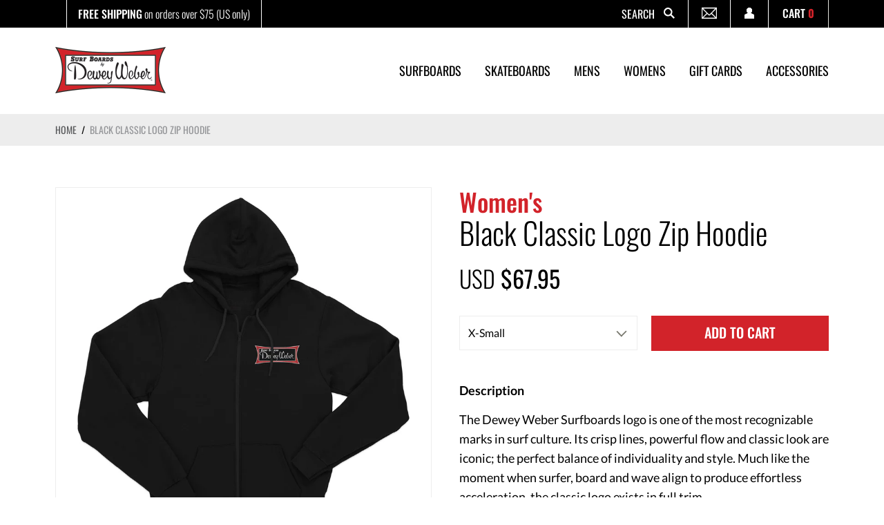

--- FILE ---
content_type: text/html; charset=utf-8
request_url: https://www.deweyweber.com/products/womens-classic-logo-zip-hoodie-black
body_size: 22925
content:
<!doctype html>
<!--[if IE 9]> <html class="ie9 no-js supports-no-cookies" lang="en"> <![endif]-->
<!--[if (gt IE 9)|!(IE)]><!--> <html class="no-js supports-no-cookies" lang="en"> <!--<![endif]-->
<head>
  <meta charset="utf-8">
  <meta http-equiv="X-UA-Compatible" content="IE=edge">
  <meta name="viewport" content="width=device-width,initial-scale=1">
  <meta name="p:domain_verify" content="b35049f5b68d42d0425c838bfeaf22e0"/>
  <meta name="theme-color" content="#d2232a">
  <link rel="canonical" href="https://www.deweyweber.com/products/womens-classic-logo-zip-hoodie-black">

  
    <link rel="shortcut icon" href="//www.deweyweber.com/cdn/shop/files/favicon-2_32x32.png?v=1613162477" type="image/png">
  

  
  <title>
    Women&#39;s Black Dewey Weber Classic Logo Zip Hoodie
    
    
    
      &ndash; Dewey Weber Surfboards
    
  </title>

  
    <meta name="description" content="The Dewey Weber Surfboards logo is one of the most recognizable marks in surf culture. Its crisp lines, powerful flow and classic look are iconic; the perfect balance of individuality and style. Much like the moment when surfer, board and wave align to produce effortless acceleration, the classic logo exists in full trim. Slip on this classic Dewey Weber logo zip hoodie sweatshirt and you&#39;ll immediately feel the history, tradition and soul of the brand. Effortlessly cool. Screen printed by hand in California Fabric Black 6.5 Ounce 80% Cotton, 20% Polyester with Cotton Face Size &amp; Fit Slim fit twill neck taper with unlined hood">
  

  
<meta property="og:site_name" content="Dewey Weber Surfboards">
<meta property="og:url" content="https://www.deweyweber.com/products/womens-classic-logo-zip-hoodie-black">
<meta property="og:title" content="Women's Black Classic Logo Zip Hoodie">
<meta property="og:type" content="product">
<meta property="og:description" content="The Dewey Weber Surfboards logo is one of the most recognizable marks in surf culture. Its crisp lines, powerful flow and classic look are iconic; the perfect balance of individuality and style. Much like the moment when surfer, board and wave align to produce effortless acceleration, the classic logo exists in full trim. Slip on this classic Dewey Weber logo zip hoodie sweatshirt and you&#39;ll immediately feel the history, tradition and soul of the brand. Effortlessly cool. Screen printed by hand in California Fabric Black 6.5 Ounce 80% Cotton, 20% Polyester with Cotton Face Size &amp; Fit Slim fit twill neck taper with unlined hood"><meta property="og:price:amount" content="67.95">
  <meta property="og:price:currency" content="USD"><meta property="og:image" content="http://www.deweyweber.com/cdn/shop/products/WL801_ClassicLogo_Black_ZipHoodie_1024x1024.jpg?v=1603320920"><meta property="og:image" content="http://www.deweyweber.com/cdn/shop/products/WL801_ClassicLogo_Black_ZipHoodie_Back_1024x1024.jpg?v=1603320920">
<meta property="og:image:secure_url" content="https://www.deweyweber.com/cdn/shop/products/WL801_ClassicLogo_Black_ZipHoodie_1024x1024.jpg?v=1603320920"><meta property="og:image:secure_url" content="https://www.deweyweber.com/cdn/shop/products/WL801_ClassicLogo_Black_ZipHoodie_Back_1024x1024.jpg?v=1603320920">

<meta name="twitter:site" content="@WEBERSURFBOARDS">
<meta name="twitter:card" content="summary_large_image">
<meta name="twitter:title" content="Women's Black Classic Logo Zip Hoodie">
<meta name="twitter:description" content="The Dewey Weber Surfboards logo is one of the most recognizable marks in surf culture. Its crisp lines, powerful flow and classic look are iconic; the perfect balance of individuality and style. Much like the moment when surfer, board and wave align to produce effortless acceleration, the classic logo exists in full trim. Slip on this classic Dewey Weber logo zip hoodie sweatshirt and you&#39;ll immediately feel the history, tradition and soul of the brand. Effortlessly cool. Screen printed by hand in California Fabric Black 6.5 Ounce 80% Cotton, 20% Polyester with Cotton Face Size &amp; Fit Slim fit twill neck taper with unlined hood">


  
  	<link href="//www.deweyweber.com/cdn/shop/t/2/assets/theme.scss.css?v=180456217775471954031764645300" rel="stylesheet" type="text/css" media="all" />
  	<link href="//www.deweyweber.com/cdn/shop/t/2/assets/pages.scss.css?v=85585435184616492281699582734" rel="stylesheet" type="text/css" media="all" />
  

  <script>
    document.documentElement.className = document.documentElement.className.replace('no-js', 'js');

    window.theme = {
      strings: {
        addToCart: "Add to Cart",
        soldOut: "Sold Out",
        unavailable: "Unavailable"
      },
      moneyFormat: "\u003cspan class=money\u003e\u003cstrong\u003e${{amount}}\u003c\/strong\u003e\u003c\/span\u003e"
    };
  </script>
  
  <!-- Global site tag (gtag.js) - Google Ads: 397851475 --> <script async src="https://www.googletagmanager.com/gtag/js?id=AW-397851475"></script> <script> window.dataLayer = window.dataLayer || []; function gtag(){dataLayer.push(arguments);} gtag('js', new Date()); gtag('config', 'AW-397851475'); </script>

  

  <!--[if (gt IE 9)|!(IE)]><!--><script src="//www.deweyweber.com/cdn/shop/t/2/assets/vendor.js?v=76101326617243283391587673764" defer="defer"></script><!--<![endif]-->
  <!--[if lt IE 9]><script src="//www.deweyweber.com/cdn/shop/t/2/assets/vendor.js?v=76101326617243283391587673764"></script><![endif]-->

  <!--[if (gt IE 9)|!(IE)]><!--><script src="//www.deweyweber.com/cdn/shop/t/2/assets/theme.js?v=61179643494677176411587673762" defer="defer"></script><!--<![endif]-->
  <!--[if lt IE 9]><script src="//www.deweyweber.com/cdn/shop/t/2/assets/theme.js?v=61179643494677176411587673762"></script><![endif]-->
  
  <script>window.performance && window.performance.mark && window.performance.mark('shopify.content_for_header.start');</script><meta name="google-site-verification" content="O5zV5ojo48oBeOM8dpOZhDvSMZVZ2l6pv2rH5d2em-w">
<meta name="facebook-domain-verification" content="ig69lbzp9plyc4oo124endemi22md2">
<meta name="facebook-domain-verification" content="7qwd2fr2uqvjgo6brrqoz4x8ky6gxf">
<meta id="shopify-digital-wallet" name="shopify-digital-wallet" content="/4222713985/digital_wallets/dialog">
<meta name="shopify-checkout-api-token" content="77cd3c32b106b8918065ed53e92e5f8f">
<link rel="alternate" type="application/json+oembed" href="https://www.deweyweber.com/products/womens-classic-logo-zip-hoodie-black.oembed">
<script async="async" src="/checkouts/internal/preloads.js?locale=en-US"></script>
<link rel="preconnect" href="https://shop.app" crossorigin="anonymous">
<script async="async" src="https://shop.app/checkouts/internal/preloads.js?locale=en-US&shop_id=4222713985" crossorigin="anonymous"></script>
<script id="apple-pay-shop-capabilities" type="application/json">{"shopId":4222713985,"countryCode":"US","currencyCode":"USD","merchantCapabilities":["supports3DS"],"merchantId":"gid:\/\/shopify\/Shop\/4222713985","merchantName":"Dewey Weber Surfboards","requiredBillingContactFields":["postalAddress","email","phone"],"requiredShippingContactFields":["postalAddress","email","phone"],"shippingType":"shipping","supportedNetworks":["visa","masterCard","amex","discover","elo","jcb"],"total":{"type":"pending","label":"Dewey Weber Surfboards","amount":"1.00"},"shopifyPaymentsEnabled":true,"supportsSubscriptions":true}</script>
<script id="shopify-features" type="application/json">{"accessToken":"77cd3c32b106b8918065ed53e92e5f8f","betas":["rich-media-storefront-analytics"],"domain":"www.deweyweber.com","predictiveSearch":true,"shopId":4222713985,"locale":"en"}</script>
<script>var Shopify = Shopify || {};
Shopify.shop = "deweyweber.myshopify.com";
Shopify.locale = "en";
Shopify.currency = {"active":"USD","rate":"1.0"};
Shopify.country = "US";
Shopify.theme = {"name":"Dewey Weber (LIVE)","id":44416893057,"schema_name":"Slate","schema_version":"0.11.0","theme_store_id":null,"role":"main"};
Shopify.theme.handle = "null";
Shopify.theme.style = {"id":null,"handle":null};
Shopify.cdnHost = "www.deweyweber.com/cdn";
Shopify.routes = Shopify.routes || {};
Shopify.routes.root = "/";</script>
<script type="module">!function(o){(o.Shopify=o.Shopify||{}).modules=!0}(window);</script>
<script>!function(o){function n(){var o=[];function n(){o.push(Array.prototype.slice.apply(arguments))}return n.q=o,n}var t=o.Shopify=o.Shopify||{};t.loadFeatures=n(),t.autoloadFeatures=n()}(window);</script>
<script>
  window.ShopifyPay = window.ShopifyPay || {};
  window.ShopifyPay.apiHost = "shop.app\/pay";
  window.ShopifyPay.redirectState = null;
</script>
<script id="shop-js-analytics" type="application/json">{"pageType":"product"}</script>
<script defer="defer" async type="module" src="//www.deweyweber.com/cdn/shopifycloud/shop-js/modules/v2/client.init-shop-cart-sync_BT-GjEfc.en.esm.js"></script>
<script defer="defer" async type="module" src="//www.deweyweber.com/cdn/shopifycloud/shop-js/modules/v2/chunk.common_D58fp_Oc.esm.js"></script>
<script defer="defer" async type="module" src="//www.deweyweber.com/cdn/shopifycloud/shop-js/modules/v2/chunk.modal_xMitdFEc.esm.js"></script>
<script type="module">
  await import("//www.deweyweber.com/cdn/shopifycloud/shop-js/modules/v2/client.init-shop-cart-sync_BT-GjEfc.en.esm.js");
await import("//www.deweyweber.com/cdn/shopifycloud/shop-js/modules/v2/chunk.common_D58fp_Oc.esm.js");
await import("//www.deweyweber.com/cdn/shopifycloud/shop-js/modules/v2/chunk.modal_xMitdFEc.esm.js");

  window.Shopify.SignInWithShop?.initShopCartSync?.({"fedCMEnabled":true,"windoidEnabled":true});

</script>
<script>
  window.Shopify = window.Shopify || {};
  if (!window.Shopify.featureAssets) window.Shopify.featureAssets = {};
  window.Shopify.featureAssets['shop-js'] = {"shop-cart-sync":["modules/v2/client.shop-cart-sync_DZOKe7Ll.en.esm.js","modules/v2/chunk.common_D58fp_Oc.esm.js","modules/v2/chunk.modal_xMitdFEc.esm.js"],"init-fed-cm":["modules/v2/client.init-fed-cm_B6oLuCjv.en.esm.js","modules/v2/chunk.common_D58fp_Oc.esm.js","modules/v2/chunk.modal_xMitdFEc.esm.js"],"shop-cash-offers":["modules/v2/client.shop-cash-offers_D2sdYoxE.en.esm.js","modules/v2/chunk.common_D58fp_Oc.esm.js","modules/v2/chunk.modal_xMitdFEc.esm.js"],"shop-login-button":["modules/v2/client.shop-login-button_QeVjl5Y3.en.esm.js","modules/v2/chunk.common_D58fp_Oc.esm.js","modules/v2/chunk.modal_xMitdFEc.esm.js"],"pay-button":["modules/v2/client.pay-button_DXTOsIq6.en.esm.js","modules/v2/chunk.common_D58fp_Oc.esm.js","modules/v2/chunk.modal_xMitdFEc.esm.js"],"shop-button":["modules/v2/client.shop-button_DQZHx9pm.en.esm.js","modules/v2/chunk.common_D58fp_Oc.esm.js","modules/v2/chunk.modal_xMitdFEc.esm.js"],"avatar":["modules/v2/client.avatar_BTnouDA3.en.esm.js"],"init-windoid":["modules/v2/client.init-windoid_CR1B-cfM.en.esm.js","modules/v2/chunk.common_D58fp_Oc.esm.js","modules/v2/chunk.modal_xMitdFEc.esm.js"],"init-shop-for-new-customer-accounts":["modules/v2/client.init-shop-for-new-customer-accounts_C_vY_xzh.en.esm.js","modules/v2/client.shop-login-button_QeVjl5Y3.en.esm.js","modules/v2/chunk.common_D58fp_Oc.esm.js","modules/v2/chunk.modal_xMitdFEc.esm.js"],"init-shop-email-lookup-coordinator":["modules/v2/client.init-shop-email-lookup-coordinator_BI7n9ZSv.en.esm.js","modules/v2/chunk.common_D58fp_Oc.esm.js","modules/v2/chunk.modal_xMitdFEc.esm.js"],"init-shop-cart-sync":["modules/v2/client.init-shop-cart-sync_BT-GjEfc.en.esm.js","modules/v2/chunk.common_D58fp_Oc.esm.js","modules/v2/chunk.modal_xMitdFEc.esm.js"],"shop-toast-manager":["modules/v2/client.shop-toast-manager_DiYdP3xc.en.esm.js","modules/v2/chunk.common_D58fp_Oc.esm.js","modules/v2/chunk.modal_xMitdFEc.esm.js"],"init-customer-accounts":["modules/v2/client.init-customer-accounts_D9ZNqS-Q.en.esm.js","modules/v2/client.shop-login-button_QeVjl5Y3.en.esm.js","modules/v2/chunk.common_D58fp_Oc.esm.js","modules/v2/chunk.modal_xMitdFEc.esm.js"],"init-customer-accounts-sign-up":["modules/v2/client.init-customer-accounts-sign-up_iGw4briv.en.esm.js","modules/v2/client.shop-login-button_QeVjl5Y3.en.esm.js","modules/v2/chunk.common_D58fp_Oc.esm.js","modules/v2/chunk.modal_xMitdFEc.esm.js"],"shop-follow-button":["modules/v2/client.shop-follow-button_CqMgW2wH.en.esm.js","modules/v2/chunk.common_D58fp_Oc.esm.js","modules/v2/chunk.modal_xMitdFEc.esm.js"],"checkout-modal":["modules/v2/client.checkout-modal_xHeaAweL.en.esm.js","modules/v2/chunk.common_D58fp_Oc.esm.js","modules/v2/chunk.modal_xMitdFEc.esm.js"],"shop-login":["modules/v2/client.shop-login_D91U-Q7h.en.esm.js","modules/v2/chunk.common_D58fp_Oc.esm.js","modules/v2/chunk.modal_xMitdFEc.esm.js"],"lead-capture":["modules/v2/client.lead-capture_BJmE1dJe.en.esm.js","modules/v2/chunk.common_D58fp_Oc.esm.js","modules/v2/chunk.modal_xMitdFEc.esm.js"],"payment-terms":["modules/v2/client.payment-terms_Ci9AEqFq.en.esm.js","modules/v2/chunk.common_D58fp_Oc.esm.js","modules/v2/chunk.modal_xMitdFEc.esm.js"]};
</script>
<script>(function() {
  var isLoaded = false;
  function asyncLoad() {
    if (isLoaded) return;
    isLoaded = true;
    var urls = ["https:\/\/s3.eu-west-1.amazonaws.com\/production-klarna-il-shopify-osm\/a6c5e37d3b587ca7438f15aa90b429b47085a035\/deweyweber.myshopify.com-1708610113887.js?shop=deweyweber.myshopify.com","https:\/\/static.klaviyo.com\/onsite\/js\/W5uqXN\/klaviyo.js?company_id=W5uqXN\u0026shop=deweyweber.myshopify.com"];
    for (var i = 0; i < urls.length; i++) {
      var s = document.createElement('script');
      s.type = 'text/javascript';
      s.async = true;
      s.src = urls[i];
      var x = document.getElementsByTagName('script')[0];
      x.parentNode.insertBefore(s, x);
    }
  };
  if(window.attachEvent) {
    window.attachEvent('onload', asyncLoad);
  } else {
    window.addEventListener('load', asyncLoad, false);
  }
})();</script>
<script id="__st">var __st={"a":4222713985,"offset":-28800,"reqid":"21990f7d-ea5f-4b7d-af32-c113793ee32a-1769300049","pageurl":"www.deweyweber.com\/products\/womens-classic-logo-zip-hoodie-black","u":"ddd1ff20ae6b","p":"product","rtyp":"product","rid":4806063030401};</script>
<script>window.ShopifyPaypalV4VisibilityTracking = true;</script>
<script id="captcha-bootstrap">!function(){'use strict';const t='contact',e='account',n='new_comment',o=[[t,t],['blogs',n],['comments',n],[t,'customer']],c=[[e,'customer_login'],[e,'guest_login'],[e,'recover_customer_password'],[e,'create_customer']],r=t=>t.map((([t,e])=>`form[action*='/${t}']:not([data-nocaptcha='true']) input[name='form_type'][value='${e}']`)).join(','),a=t=>()=>t?[...document.querySelectorAll(t)].map((t=>t.form)):[];function s(){const t=[...o],e=r(t);return a(e)}const i='password',u='form_key',d=['recaptcha-v3-token','g-recaptcha-response','h-captcha-response',i],f=()=>{try{return window.sessionStorage}catch{return}},m='__shopify_v',_=t=>t.elements[u];function p(t,e,n=!1){try{const o=window.sessionStorage,c=JSON.parse(o.getItem(e)),{data:r}=function(t){const{data:e,action:n}=t;return t[m]||n?{data:e,action:n}:{data:t,action:n}}(c);for(const[e,n]of Object.entries(r))t.elements[e]&&(t.elements[e].value=n);n&&o.removeItem(e)}catch(o){console.error('form repopulation failed',{error:o})}}const l='form_type',E='cptcha';function T(t){t.dataset[E]=!0}const w=window,h=w.document,L='Shopify',v='ce_forms',y='captcha';let A=!1;((t,e)=>{const n=(g='f06e6c50-85a8-45c8-87d0-21a2b65856fe',I='https://cdn.shopify.com/shopifycloud/storefront-forms-hcaptcha/ce_storefront_forms_captcha_hcaptcha.v1.5.2.iife.js',D={infoText:'Protected by hCaptcha',privacyText:'Privacy',termsText:'Terms'},(t,e,n)=>{const o=w[L][v],c=o.bindForm;if(c)return c(t,g,e,D).then(n);var r;o.q.push([[t,g,e,D],n]),r=I,A||(h.body.append(Object.assign(h.createElement('script'),{id:'captcha-provider',async:!0,src:r})),A=!0)});var g,I,D;w[L]=w[L]||{},w[L][v]=w[L][v]||{},w[L][v].q=[],w[L][y]=w[L][y]||{},w[L][y].protect=function(t,e){n(t,void 0,e),T(t)},Object.freeze(w[L][y]),function(t,e,n,w,h,L){const[v,y,A,g]=function(t,e,n){const i=e?o:[],u=t?c:[],d=[...i,...u],f=r(d),m=r(i),_=r(d.filter((([t,e])=>n.includes(e))));return[a(f),a(m),a(_),s()]}(w,h,L),I=t=>{const e=t.target;return e instanceof HTMLFormElement?e:e&&e.form},D=t=>v().includes(t);t.addEventListener('submit',(t=>{const e=I(t);if(!e)return;const n=D(e)&&!e.dataset.hcaptchaBound&&!e.dataset.recaptchaBound,o=_(e),c=g().includes(e)&&(!o||!o.value);(n||c)&&t.preventDefault(),c&&!n&&(function(t){try{if(!f())return;!function(t){const e=f();if(!e)return;const n=_(t);if(!n)return;const o=n.value;o&&e.removeItem(o)}(t);const e=Array.from(Array(32),(()=>Math.random().toString(36)[2])).join('');!function(t,e){_(t)||t.append(Object.assign(document.createElement('input'),{type:'hidden',name:u})),t.elements[u].value=e}(t,e),function(t,e){const n=f();if(!n)return;const o=[...t.querySelectorAll(`input[type='${i}']`)].map((({name:t})=>t)),c=[...d,...o],r={};for(const[a,s]of new FormData(t).entries())c.includes(a)||(r[a]=s);n.setItem(e,JSON.stringify({[m]:1,action:t.action,data:r}))}(t,e)}catch(e){console.error('failed to persist form',e)}}(e),e.submit())}));const S=(t,e)=>{t&&!t.dataset[E]&&(n(t,e.some((e=>e===t))),T(t))};for(const o of['focusin','change'])t.addEventListener(o,(t=>{const e=I(t);D(e)&&S(e,y())}));const B=e.get('form_key'),M=e.get(l),P=B&&M;t.addEventListener('DOMContentLoaded',(()=>{const t=y();if(P)for(const e of t)e.elements[l].value===M&&p(e,B);[...new Set([...A(),...v().filter((t=>'true'===t.dataset.shopifyCaptcha))])].forEach((e=>S(e,t)))}))}(h,new URLSearchParams(w.location.search),n,t,e,['guest_login'])})(!0,!0)}();</script>
<script integrity="sha256-4kQ18oKyAcykRKYeNunJcIwy7WH5gtpwJnB7kiuLZ1E=" data-source-attribution="shopify.loadfeatures" defer="defer" src="//www.deweyweber.com/cdn/shopifycloud/storefront/assets/storefront/load_feature-a0a9edcb.js" crossorigin="anonymous"></script>
<script crossorigin="anonymous" defer="defer" src="//www.deweyweber.com/cdn/shopifycloud/storefront/assets/shopify_pay/storefront-65b4c6d7.js?v=20250812"></script>
<script data-source-attribution="shopify.dynamic_checkout.dynamic.init">var Shopify=Shopify||{};Shopify.PaymentButton=Shopify.PaymentButton||{isStorefrontPortableWallets:!0,init:function(){window.Shopify.PaymentButton.init=function(){};var t=document.createElement("script");t.src="https://www.deweyweber.com/cdn/shopifycloud/portable-wallets/latest/portable-wallets.en.js",t.type="module",document.head.appendChild(t)}};
</script>
<script data-source-attribution="shopify.dynamic_checkout.buyer_consent">
  function portableWalletsHideBuyerConsent(e){var t=document.getElementById("shopify-buyer-consent"),n=document.getElementById("shopify-subscription-policy-button");t&&n&&(t.classList.add("hidden"),t.setAttribute("aria-hidden","true"),n.removeEventListener("click",e))}function portableWalletsShowBuyerConsent(e){var t=document.getElementById("shopify-buyer-consent"),n=document.getElementById("shopify-subscription-policy-button");t&&n&&(t.classList.remove("hidden"),t.removeAttribute("aria-hidden"),n.addEventListener("click",e))}window.Shopify?.PaymentButton&&(window.Shopify.PaymentButton.hideBuyerConsent=portableWalletsHideBuyerConsent,window.Shopify.PaymentButton.showBuyerConsent=portableWalletsShowBuyerConsent);
</script>
<script data-source-attribution="shopify.dynamic_checkout.cart.bootstrap">document.addEventListener("DOMContentLoaded",(function(){function t(){return document.querySelector("shopify-accelerated-checkout-cart, shopify-accelerated-checkout")}if(t())Shopify.PaymentButton.init();else{new MutationObserver((function(e,n){t()&&(Shopify.PaymentButton.init(),n.disconnect())})).observe(document.body,{childList:!0,subtree:!0})}}));
</script>
<link id="shopify-accelerated-checkout-styles" rel="stylesheet" media="screen" href="https://www.deweyweber.com/cdn/shopifycloud/portable-wallets/latest/accelerated-checkout-backwards-compat.css" crossorigin="anonymous">
<style id="shopify-accelerated-checkout-cart">
        #shopify-buyer-consent {
  margin-top: 1em;
  display: inline-block;
  width: 100%;
}

#shopify-buyer-consent.hidden {
  display: none;
}

#shopify-subscription-policy-button {
  background: none;
  border: none;
  padding: 0;
  text-decoration: underline;
  font-size: inherit;
  cursor: pointer;
}

#shopify-subscription-policy-button::before {
  box-shadow: none;
}

      </style>

<script>window.performance && window.performance.mark && window.performance.mark('shopify.content_for_header.end');</script>
  
  <script type="text/javascript">
    window.addEventListener('DOMContentLoaded', function() {
      $(".fancybox").fancybox();
    });
  </script> 
<link href="https://monorail-edge.shopifysvc.com" rel="dns-prefetch">
<script>(function(){if ("sendBeacon" in navigator && "performance" in window) {try {var session_token_from_headers = performance.getEntriesByType('navigation')[0].serverTiming.find(x => x.name == '_s').description;} catch {var session_token_from_headers = undefined;}var session_cookie_matches = document.cookie.match(/_shopify_s=([^;]*)/);var session_token_from_cookie = session_cookie_matches && session_cookie_matches.length === 2 ? session_cookie_matches[1] : "";var session_token = session_token_from_headers || session_token_from_cookie || "";function handle_abandonment_event(e) {var entries = performance.getEntries().filter(function(entry) {return /monorail-edge.shopifysvc.com/.test(entry.name);});if (!window.abandonment_tracked && entries.length === 0) {window.abandonment_tracked = true;var currentMs = Date.now();var navigation_start = performance.timing.navigationStart;var payload = {shop_id: 4222713985,url: window.location.href,navigation_start,duration: currentMs - navigation_start,session_token,page_type: "product"};window.navigator.sendBeacon("https://monorail-edge.shopifysvc.com/v1/produce", JSON.stringify({schema_id: "online_store_buyer_site_abandonment/1.1",payload: payload,metadata: {event_created_at_ms: currentMs,event_sent_at_ms: currentMs}}));}}window.addEventListener('pagehide', handle_abandonment_event);}}());</script>
<script id="web-pixels-manager-setup">(function e(e,d,r,n,o){if(void 0===o&&(o={}),!Boolean(null===(a=null===(i=window.Shopify)||void 0===i?void 0:i.analytics)||void 0===a?void 0:a.replayQueue)){var i,a;window.Shopify=window.Shopify||{};var t=window.Shopify;t.analytics=t.analytics||{};var s=t.analytics;s.replayQueue=[],s.publish=function(e,d,r){return s.replayQueue.push([e,d,r]),!0};try{self.performance.mark("wpm:start")}catch(e){}var l=function(){var e={modern:/Edge?\/(1{2}[4-9]|1[2-9]\d|[2-9]\d{2}|\d{4,})\.\d+(\.\d+|)|Firefox\/(1{2}[4-9]|1[2-9]\d|[2-9]\d{2}|\d{4,})\.\d+(\.\d+|)|Chrom(ium|e)\/(9{2}|\d{3,})\.\d+(\.\d+|)|(Maci|X1{2}).+ Version\/(15\.\d+|(1[6-9]|[2-9]\d|\d{3,})\.\d+)([,.]\d+|)( \(\w+\)|)( Mobile\/\w+|) Safari\/|Chrome.+OPR\/(9{2}|\d{3,})\.\d+\.\d+|(CPU[ +]OS|iPhone[ +]OS|CPU[ +]iPhone|CPU IPhone OS|CPU iPad OS)[ +]+(15[._]\d+|(1[6-9]|[2-9]\d|\d{3,})[._]\d+)([._]\d+|)|Android:?[ /-](13[3-9]|1[4-9]\d|[2-9]\d{2}|\d{4,})(\.\d+|)(\.\d+|)|Android.+Firefox\/(13[5-9]|1[4-9]\d|[2-9]\d{2}|\d{4,})\.\d+(\.\d+|)|Android.+Chrom(ium|e)\/(13[3-9]|1[4-9]\d|[2-9]\d{2}|\d{4,})\.\d+(\.\d+|)|SamsungBrowser\/([2-9]\d|\d{3,})\.\d+/,legacy:/Edge?\/(1[6-9]|[2-9]\d|\d{3,})\.\d+(\.\d+|)|Firefox\/(5[4-9]|[6-9]\d|\d{3,})\.\d+(\.\d+|)|Chrom(ium|e)\/(5[1-9]|[6-9]\d|\d{3,})\.\d+(\.\d+|)([\d.]+$|.*Safari\/(?![\d.]+ Edge\/[\d.]+$))|(Maci|X1{2}).+ Version\/(10\.\d+|(1[1-9]|[2-9]\d|\d{3,})\.\d+)([,.]\d+|)( \(\w+\)|)( Mobile\/\w+|) Safari\/|Chrome.+OPR\/(3[89]|[4-9]\d|\d{3,})\.\d+\.\d+|(CPU[ +]OS|iPhone[ +]OS|CPU[ +]iPhone|CPU IPhone OS|CPU iPad OS)[ +]+(10[._]\d+|(1[1-9]|[2-9]\d|\d{3,})[._]\d+)([._]\d+|)|Android:?[ /-](13[3-9]|1[4-9]\d|[2-9]\d{2}|\d{4,})(\.\d+|)(\.\d+|)|Mobile Safari.+OPR\/([89]\d|\d{3,})\.\d+\.\d+|Android.+Firefox\/(13[5-9]|1[4-9]\d|[2-9]\d{2}|\d{4,})\.\d+(\.\d+|)|Android.+Chrom(ium|e)\/(13[3-9]|1[4-9]\d|[2-9]\d{2}|\d{4,})\.\d+(\.\d+|)|Android.+(UC? ?Browser|UCWEB|U3)[ /]?(15\.([5-9]|\d{2,})|(1[6-9]|[2-9]\d|\d{3,})\.\d+)\.\d+|SamsungBrowser\/(5\.\d+|([6-9]|\d{2,})\.\d+)|Android.+MQ{2}Browser\/(14(\.(9|\d{2,})|)|(1[5-9]|[2-9]\d|\d{3,})(\.\d+|))(\.\d+|)|K[Aa][Ii]OS\/(3\.\d+|([4-9]|\d{2,})\.\d+)(\.\d+|)/},d=e.modern,r=e.legacy,n=navigator.userAgent;return n.match(d)?"modern":n.match(r)?"legacy":"unknown"}(),u="modern"===l?"modern":"legacy",c=(null!=n?n:{modern:"",legacy:""})[u],f=function(e){return[e.baseUrl,"/wpm","/b",e.hashVersion,"modern"===e.buildTarget?"m":"l",".js"].join("")}({baseUrl:d,hashVersion:r,buildTarget:u}),m=function(e){var d=e.version,r=e.bundleTarget,n=e.surface,o=e.pageUrl,i=e.monorailEndpoint;return{emit:function(e){var a=e.status,t=e.errorMsg,s=(new Date).getTime(),l=JSON.stringify({metadata:{event_sent_at_ms:s},events:[{schema_id:"web_pixels_manager_load/3.1",payload:{version:d,bundle_target:r,page_url:o,status:a,surface:n,error_msg:t},metadata:{event_created_at_ms:s}}]});if(!i)return console&&console.warn&&console.warn("[Web Pixels Manager] No Monorail endpoint provided, skipping logging."),!1;try{return self.navigator.sendBeacon.bind(self.navigator)(i,l)}catch(e){}var u=new XMLHttpRequest;try{return u.open("POST",i,!0),u.setRequestHeader("Content-Type","text/plain"),u.send(l),!0}catch(e){return console&&console.warn&&console.warn("[Web Pixels Manager] Got an unhandled error while logging to Monorail."),!1}}}}({version:r,bundleTarget:l,surface:e.surface,pageUrl:self.location.href,monorailEndpoint:e.monorailEndpoint});try{o.browserTarget=l,function(e){var d=e.src,r=e.async,n=void 0===r||r,o=e.onload,i=e.onerror,a=e.sri,t=e.scriptDataAttributes,s=void 0===t?{}:t,l=document.createElement("script"),u=document.querySelector("head"),c=document.querySelector("body");if(l.async=n,l.src=d,a&&(l.integrity=a,l.crossOrigin="anonymous"),s)for(var f in s)if(Object.prototype.hasOwnProperty.call(s,f))try{l.dataset[f]=s[f]}catch(e){}if(o&&l.addEventListener("load",o),i&&l.addEventListener("error",i),u)u.appendChild(l);else{if(!c)throw new Error("Did not find a head or body element to append the script");c.appendChild(l)}}({src:f,async:!0,onload:function(){if(!function(){var e,d;return Boolean(null===(d=null===(e=window.Shopify)||void 0===e?void 0:e.analytics)||void 0===d?void 0:d.initialized)}()){var d=window.webPixelsManager.init(e)||void 0;if(d){var r=window.Shopify.analytics;r.replayQueue.forEach((function(e){var r=e[0],n=e[1],o=e[2];d.publishCustomEvent(r,n,o)})),r.replayQueue=[],r.publish=d.publishCustomEvent,r.visitor=d.visitor,r.initialized=!0}}},onerror:function(){return m.emit({status:"failed",errorMsg:"".concat(f," has failed to load")})},sri:function(e){var d=/^sha384-[A-Za-z0-9+/=]+$/;return"string"==typeof e&&d.test(e)}(c)?c:"",scriptDataAttributes:o}),m.emit({status:"loading"})}catch(e){m.emit({status:"failed",errorMsg:(null==e?void 0:e.message)||"Unknown error"})}}})({shopId: 4222713985,storefrontBaseUrl: "https://www.deweyweber.com",extensionsBaseUrl: "https://extensions.shopifycdn.com/cdn/shopifycloud/web-pixels-manager",monorailEndpoint: "https://monorail-edge.shopifysvc.com/unstable/produce_batch",surface: "storefront-renderer",enabledBetaFlags: ["2dca8a86"],webPixelsConfigList: [{"id":"502333569","configuration":"{\"accountID\":\"W5uqXN\",\"webPixelConfig\":\"eyJlbmFibGVBZGRlZFRvQ2FydEV2ZW50cyI6IHRydWV9\"}","eventPayloadVersion":"v1","runtimeContext":"STRICT","scriptVersion":"524f6c1ee37bacdca7657a665bdca589","type":"APP","apiClientId":123074,"privacyPurposes":["ANALYTICS","MARKETING"],"dataSharingAdjustments":{"protectedCustomerApprovalScopes":["read_customer_address","read_customer_email","read_customer_name","read_customer_personal_data","read_customer_phone"]}},{"id":"40829057","configuration":"{\"pixel_id\":\"470416313959054\",\"pixel_type\":\"facebook_pixel\",\"metaapp_system_user_token\":\"-\"}","eventPayloadVersion":"v1","runtimeContext":"OPEN","scriptVersion":"ca16bc87fe92b6042fbaa3acc2fbdaa6","type":"APP","apiClientId":2329312,"privacyPurposes":["ANALYTICS","MARKETING","SALE_OF_DATA"],"dataSharingAdjustments":{"protectedCustomerApprovalScopes":["read_customer_address","read_customer_email","read_customer_name","read_customer_personal_data","read_customer_phone"]}},{"id":"19497089","configuration":"{\"tagID\":\"2614430018111\"}","eventPayloadVersion":"v1","runtimeContext":"STRICT","scriptVersion":"18031546ee651571ed29edbe71a3550b","type":"APP","apiClientId":3009811,"privacyPurposes":["ANALYTICS","MARKETING","SALE_OF_DATA"],"dataSharingAdjustments":{"protectedCustomerApprovalScopes":["read_customer_address","read_customer_email","read_customer_name","read_customer_personal_data","read_customer_phone"]}},{"id":"shopify-app-pixel","configuration":"{}","eventPayloadVersion":"v1","runtimeContext":"STRICT","scriptVersion":"0450","apiClientId":"shopify-pixel","type":"APP","privacyPurposes":["ANALYTICS","MARKETING"]},{"id":"shopify-custom-pixel","eventPayloadVersion":"v1","runtimeContext":"LAX","scriptVersion":"0450","apiClientId":"shopify-pixel","type":"CUSTOM","privacyPurposes":["ANALYTICS","MARKETING"]}],isMerchantRequest: false,initData: {"shop":{"name":"Dewey Weber Surfboards","paymentSettings":{"currencyCode":"USD"},"myshopifyDomain":"deweyweber.myshopify.com","countryCode":"US","storefrontUrl":"https:\/\/www.deweyweber.com"},"customer":null,"cart":null,"checkout":null,"productVariants":[{"price":{"amount":67.95,"currencyCode":"USD"},"product":{"title":"Women's Black Classic Logo Zip Hoodie","vendor":"Dewey Weber Surfboards","id":"4806063030401","untranslatedTitle":"Women's Black Classic Logo Zip Hoodie","url":"\/products\/womens-classic-logo-zip-hoodie-black","type":""},"id":"39316676575361","image":{"src":"\/\/www.deweyweber.com\/cdn\/shop\/products\/WL801_ClassicLogo_Black_ZipHoodie.jpg?v=1603320920"},"sku":null,"title":"X-Small \/ Black","untranslatedTitle":"X-Small \/ Black"},{"price":{"amount":67.95,"currencyCode":"USD"},"product":{"title":"Women's Black Classic Logo Zip Hoodie","vendor":"Dewey Weber Surfboards","id":"4806063030401","untranslatedTitle":"Women's Black Classic Logo Zip Hoodie","url":"\/products\/womens-classic-logo-zip-hoodie-black","type":""},"id":"32899152969857","image":{"src":"\/\/www.deweyweber.com\/cdn\/shop\/products\/WL801_ClassicLogo_Black_ZipHoodie.jpg?v=1603320920"},"sku":null,"title":"Small \/ Black","untranslatedTitle":"Small \/ Black"},{"price":{"amount":67.95,"currencyCode":"USD"},"product":{"title":"Women's Black Classic Logo Zip Hoodie","vendor":"Dewey Weber Surfboards","id":"4806063030401","untranslatedTitle":"Women's Black Classic Logo Zip Hoodie","url":"\/products\/womens-classic-logo-zip-hoodie-black","type":""},"id":"32899153002625","image":{"src":"\/\/www.deweyweber.com\/cdn\/shop\/products\/WL801_ClassicLogo_Black_ZipHoodie.jpg?v=1603320920"},"sku":null,"title":"Medium \/ Black","untranslatedTitle":"Medium \/ Black"},{"price":{"amount":67.95,"currencyCode":"USD"},"product":{"title":"Women's Black Classic Logo Zip Hoodie","vendor":"Dewey Weber Surfboards","id":"4806063030401","untranslatedTitle":"Women's Black Classic Logo Zip Hoodie","url":"\/products\/womens-classic-logo-zip-hoodie-black","type":""},"id":"32899153035393","image":{"src":"\/\/www.deweyweber.com\/cdn\/shop\/products\/WL801_ClassicLogo_Black_ZipHoodie.jpg?v=1603320920"},"sku":null,"title":"Large \/ Black","untranslatedTitle":"Large \/ Black"},{"price":{"amount":67.95,"currencyCode":"USD"},"product":{"title":"Women's Black Classic Logo Zip Hoodie","vendor":"Dewey Weber Surfboards","id":"4806063030401","untranslatedTitle":"Women's Black Classic Logo Zip Hoodie","url":"\/products\/womens-classic-logo-zip-hoodie-black","type":""},"id":"32899153068161","image":{"src":"\/\/www.deweyweber.com\/cdn\/shop\/products\/WL801_ClassicLogo_Black_ZipHoodie.jpg?v=1603320920"},"sku":null,"title":"X-Large \/ Black","untranslatedTitle":"X-Large \/ Black"}],"purchasingCompany":null},},"https://www.deweyweber.com/cdn","fcfee988w5aeb613cpc8e4bc33m6693e112",{"modern":"","legacy":""},{"shopId":"4222713985","storefrontBaseUrl":"https:\/\/www.deweyweber.com","extensionBaseUrl":"https:\/\/extensions.shopifycdn.com\/cdn\/shopifycloud\/web-pixels-manager","surface":"storefront-renderer","enabledBetaFlags":"[\"2dca8a86\"]","isMerchantRequest":"false","hashVersion":"fcfee988w5aeb613cpc8e4bc33m6693e112","publish":"custom","events":"[[\"page_viewed\",{}],[\"product_viewed\",{\"productVariant\":{\"price\":{\"amount\":67.95,\"currencyCode\":\"USD\"},\"product\":{\"title\":\"Women's Black Classic Logo Zip Hoodie\",\"vendor\":\"Dewey Weber Surfboards\",\"id\":\"4806063030401\",\"untranslatedTitle\":\"Women's Black Classic Logo Zip Hoodie\",\"url\":\"\/products\/womens-classic-logo-zip-hoodie-black\",\"type\":\"\"},\"id\":\"39316676575361\",\"image\":{\"src\":\"\/\/www.deweyweber.com\/cdn\/shop\/products\/WL801_ClassicLogo_Black_ZipHoodie.jpg?v=1603320920\"},\"sku\":null,\"title\":\"X-Small \/ Black\",\"untranslatedTitle\":\"X-Small \/ Black\"}}]]"});</script><script>
  window.ShopifyAnalytics = window.ShopifyAnalytics || {};
  window.ShopifyAnalytics.meta = window.ShopifyAnalytics.meta || {};
  window.ShopifyAnalytics.meta.currency = 'USD';
  var meta = {"product":{"id":4806063030401,"gid":"gid:\/\/shopify\/Product\/4806063030401","vendor":"Dewey Weber Surfboards","type":"","handle":"womens-classic-logo-zip-hoodie-black","variants":[{"id":39316676575361,"price":6795,"name":"Women's Black Classic Logo Zip Hoodie - X-Small \/ Black","public_title":"X-Small \/ Black","sku":null},{"id":32899152969857,"price":6795,"name":"Women's Black Classic Logo Zip Hoodie - Small \/ Black","public_title":"Small \/ Black","sku":null},{"id":32899153002625,"price":6795,"name":"Women's Black Classic Logo Zip Hoodie - Medium \/ Black","public_title":"Medium \/ Black","sku":null},{"id":32899153035393,"price":6795,"name":"Women's Black Classic Logo Zip Hoodie - Large \/ Black","public_title":"Large \/ Black","sku":null},{"id":32899153068161,"price":6795,"name":"Women's Black Classic Logo Zip Hoodie - X-Large \/ Black","public_title":"X-Large \/ Black","sku":null}],"remote":false},"page":{"pageType":"product","resourceType":"product","resourceId":4806063030401,"requestId":"21990f7d-ea5f-4b7d-af32-c113793ee32a-1769300049"}};
  for (var attr in meta) {
    window.ShopifyAnalytics.meta[attr] = meta[attr];
  }
</script>
<script class="analytics">
  (function () {
    var customDocumentWrite = function(content) {
      var jquery = null;

      if (window.jQuery) {
        jquery = window.jQuery;
      } else if (window.Checkout && window.Checkout.$) {
        jquery = window.Checkout.$;
      }

      if (jquery) {
        jquery('body').append(content);
      }
    };

    var hasLoggedConversion = function(token) {
      if (token) {
        return document.cookie.indexOf('loggedConversion=' + token) !== -1;
      }
      return false;
    }

    var setCookieIfConversion = function(token) {
      if (token) {
        var twoMonthsFromNow = new Date(Date.now());
        twoMonthsFromNow.setMonth(twoMonthsFromNow.getMonth() + 2);

        document.cookie = 'loggedConversion=' + token + '; expires=' + twoMonthsFromNow;
      }
    }

    var trekkie = window.ShopifyAnalytics.lib = window.trekkie = window.trekkie || [];
    if (trekkie.integrations) {
      return;
    }
    trekkie.methods = [
      'identify',
      'page',
      'ready',
      'track',
      'trackForm',
      'trackLink'
    ];
    trekkie.factory = function(method) {
      return function() {
        var args = Array.prototype.slice.call(arguments);
        args.unshift(method);
        trekkie.push(args);
        return trekkie;
      };
    };
    for (var i = 0; i < trekkie.methods.length; i++) {
      var key = trekkie.methods[i];
      trekkie[key] = trekkie.factory(key);
    }
    trekkie.load = function(config) {
      trekkie.config = config || {};
      trekkie.config.initialDocumentCookie = document.cookie;
      var first = document.getElementsByTagName('script')[0];
      var script = document.createElement('script');
      script.type = 'text/javascript';
      script.onerror = function(e) {
        var scriptFallback = document.createElement('script');
        scriptFallback.type = 'text/javascript';
        scriptFallback.onerror = function(error) {
                var Monorail = {
      produce: function produce(monorailDomain, schemaId, payload) {
        var currentMs = new Date().getTime();
        var event = {
          schema_id: schemaId,
          payload: payload,
          metadata: {
            event_created_at_ms: currentMs,
            event_sent_at_ms: currentMs
          }
        };
        return Monorail.sendRequest("https://" + monorailDomain + "/v1/produce", JSON.stringify(event));
      },
      sendRequest: function sendRequest(endpointUrl, payload) {
        // Try the sendBeacon API
        if (window && window.navigator && typeof window.navigator.sendBeacon === 'function' && typeof window.Blob === 'function' && !Monorail.isIos12()) {
          var blobData = new window.Blob([payload], {
            type: 'text/plain'
          });

          if (window.navigator.sendBeacon(endpointUrl, blobData)) {
            return true;
          } // sendBeacon was not successful

        } // XHR beacon

        var xhr = new XMLHttpRequest();

        try {
          xhr.open('POST', endpointUrl);
          xhr.setRequestHeader('Content-Type', 'text/plain');
          xhr.send(payload);
        } catch (e) {
          console.log(e);
        }

        return false;
      },
      isIos12: function isIos12() {
        return window.navigator.userAgent.lastIndexOf('iPhone; CPU iPhone OS 12_') !== -1 || window.navigator.userAgent.lastIndexOf('iPad; CPU OS 12_') !== -1;
      }
    };
    Monorail.produce('monorail-edge.shopifysvc.com',
      'trekkie_storefront_load_errors/1.1',
      {shop_id: 4222713985,
      theme_id: 44416893057,
      app_name: "storefront",
      context_url: window.location.href,
      source_url: "//www.deweyweber.com/cdn/s/trekkie.storefront.8d95595f799fbf7e1d32231b9a28fd43b70c67d3.min.js"});

        };
        scriptFallback.async = true;
        scriptFallback.src = '//www.deweyweber.com/cdn/s/trekkie.storefront.8d95595f799fbf7e1d32231b9a28fd43b70c67d3.min.js';
        first.parentNode.insertBefore(scriptFallback, first);
      };
      script.async = true;
      script.src = '//www.deweyweber.com/cdn/s/trekkie.storefront.8d95595f799fbf7e1d32231b9a28fd43b70c67d3.min.js';
      first.parentNode.insertBefore(script, first);
    };
    trekkie.load(
      {"Trekkie":{"appName":"storefront","development":false,"defaultAttributes":{"shopId":4222713985,"isMerchantRequest":null,"themeId":44416893057,"themeCityHash":"17100821214630908554","contentLanguage":"en","currency":"USD","eventMetadataId":"b4b81644-d36f-4ee9-8d5a-12e0984e9d49"},"isServerSideCookieWritingEnabled":true,"monorailRegion":"shop_domain","enabledBetaFlags":["65f19447"]},"Session Attribution":{},"S2S":{"facebookCapiEnabled":true,"source":"trekkie-storefront-renderer","apiClientId":580111}}
    );

    var loaded = false;
    trekkie.ready(function() {
      if (loaded) return;
      loaded = true;

      window.ShopifyAnalytics.lib = window.trekkie;

      var originalDocumentWrite = document.write;
      document.write = customDocumentWrite;
      try { window.ShopifyAnalytics.merchantGoogleAnalytics.call(this); } catch(error) {};
      document.write = originalDocumentWrite;

      window.ShopifyAnalytics.lib.page(null,{"pageType":"product","resourceType":"product","resourceId":4806063030401,"requestId":"21990f7d-ea5f-4b7d-af32-c113793ee32a-1769300049","shopifyEmitted":true});

      var match = window.location.pathname.match(/checkouts\/(.+)\/(thank_you|post_purchase)/)
      var token = match? match[1]: undefined;
      if (!hasLoggedConversion(token)) {
        setCookieIfConversion(token);
        window.ShopifyAnalytics.lib.track("Viewed Product",{"currency":"USD","variantId":39316676575361,"productId":4806063030401,"productGid":"gid:\/\/shopify\/Product\/4806063030401","name":"Women's Black Classic Logo Zip Hoodie - X-Small \/ Black","price":"67.95","sku":null,"brand":"Dewey Weber Surfboards","variant":"X-Small \/ Black","category":"","nonInteraction":true,"remote":false},undefined,undefined,{"shopifyEmitted":true});
      window.ShopifyAnalytics.lib.track("monorail:\/\/trekkie_storefront_viewed_product\/1.1",{"currency":"USD","variantId":39316676575361,"productId":4806063030401,"productGid":"gid:\/\/shopify\/Product\/4806063030401","name":"Women's Black Classic Logo Zip Hoodie - X-Small \/ Black","price":"67.95","sku":null,"brand":"Dewey Weber Surfboards","variant":"X-Small \/ Black","category":"","nonInteraction":true,"remote":false,"referer":"https:\/\/www.deweyweber.com\/products\/womens-classic-logo-zip-hoodie-black"});
      }
    });


        var eventsListenerScript = document.createElement('script');
        eventsListenerScript.async = true;
        eventsListenerScript.src = "//www.deweyweber.com/cdn/shopifycloud/storefront/assets/shop_events_listener-3da45d37.js";
        document.getElementsByTagName('head')[0].appendChild(eventsListenerScript);

})();</script>
  <script>
  if (!window.ga || (window.ga && typeof window.ga !== 'function')) {
    window.ga = function ga() {
      (window.ga.q = window.ga.q || []).push(arguments);
      if (window.Shopify && window.Shopify.analytics && typeof window.Shopify.analytics.publish === 'function') {
        window.Shopify.analytics.publish("ga_stub_called", {}, {sendTo: "google_osp_migration"});
      }
      console.error("Shopify's Google Analytics stub called with:", Array.from(arguments), "\nSee https://help.shopify.com/manual/promoting-marketing/pixels/pixel-migration#google for more information.");
    };
    if (window.Shopify && window.Shopify.analytics && typeof window.Shopify.analytics.publish === 'function') {
      window.Shopify.analytics.publish("ga_stub_initialized", {}, {sendTo: "google_osp_migration"});
    }
  }
</script>
<script
  defer
  src="https://www.deweyweber.com/cdn/shopifycloud/perf-kit/shopify-perf-kit-3.0.4.min.js"
  data-application="storefront-renderer"
  data-shop-id="4222713985"
  data-render-region="gcp-us-central1"
  data-page-type="product"
  data-theme-instance-id="44416893057"
  data-theme-name="Slate"
  data-theme-version="0.11.0"
  data-monorail-region="shop_domain"
  data-resource-timing-sampling-rate="10"
  data-shs="true"
  data-shs-beacon="true"
  data-shs-export-with-fetch="true"
  data-shs-logs-sample-rate="1"
  data-shs-beacon-endpoint="https://www.deweyweber.com/api/collect"
></script>
</head>

<body id="women-39-s-black-dewey-weber-classic-logo-zip-hoodie" class="template-product">
<script>window.KlarnaThemeGlobals={}; window.KlarnaThemeGlobals.data_purchase_amount = 6795;window.KlarnaThemeGlobals.productVariants=[{"id":39316676575361,"title":"X-Small \/ Black","option1":"X-Small","option2":"Black","option3":null,"sku":null,"requires_shipping":true,"taxable":true,"featured_image":{"id":16500814577793,"product_id":4806063030401,"position":1,"created_at":"2020-10-21T15:38:02-07:00","updated_at":"2020-10-21T15:55:20-07:00","alt":null,"width":1200,"height":1200,"src":"\/\/www.deweyweber.com\/cdn\/shop\/products\/WL801_ClassicLogo_Black_ZipHoodie.jpg?v=1603320920","variant_ids":[32899152969857,32899153002625,32899153035393,32899153068161,39316676575361]},"available":true,"name":"Women's Black Classic Logo Zip Hoodie - X-Small \/ Black","public_title":"X-Small \/ Black","options":["X-Small","Black"],"price":6795,"weight":567,"compare_at_price":null,"inventory_management":"shopify","barcode":null,"featured_media":{"alt":null,"id":8673813954689,"position":1,"preview_image":{"aspect_ratio":1.0,"height":1200,"width":1200,"src":"\/\/www.deweyweber.com\/cdn\/shop\/products\/WL801_ClassicLogo_Black_ZipHoodie.jpg?v=1603320920"}},"requires_selling_plan":false,"selling_plan_allocations":[]},{"id":32899152969857,"title":"Small \/ Black","option1":"Small","option2":"Black","option3":null,"sku":null,"requires_shipping":true,"taxable":true,"featured_image":{"id":16500814577793,"product_id":4806063030401,"position":1,"created_at":"2020-10-21T15:38:02-07:00","updated_at":"2020-10-21T15:55:20-07:00","alt":null,"width":1200,"height":1200,"src":"\/\/www.deweyweber.com\/cdn\/shop\/products\/WL801_ClassicLogo_Black_ZipHoodie.jpg?v=1603320920","variant_ids":[32899152969857,32899153002625,32899153035393,32899153068161,39316676575361]},"available":false,"name":"Women's Black Classic Logo Zip Hoodie - Small \/ Black","public_title":"Small \/ Black","options":["Small","Black"],"price":6795,"weight":567,"compare_at_price":null,"inventory_management":"shopify","barcode":null,"featured_media":{"alt":null,"id":8673813954689,"position":1,"preview_image":{"aspect_ratio":1.0,"height":1200,"width":1200,"src":"\/\/www.deweyweber.com\/cdn\/shop\/products\/WL801_ClassicLogo_Black_ZipHoodie.jpg?v=1603320920"}},"requires_selling_plan":false,"selling_plan_allocations":[]},{"id":32899153002625,"title":"Medium \/ Black","option1":"Medium","option2":"Black","option3":null,"sku":null,"requires_shipping":true,"taxable":true,"featured_image":{"id":16500814577793,"product_id":4806063030401,"position":1,"created_at":"2020-10-21T15:38:02-07:00","updated_at":"2020-10-21T15:55:20-07:00","alt":null,"width":1200,"height":1200,"src":"\/\/www.deweyweber.com\/cdn\/shop\/products\/WL801_ClassicLogo_Black_ZipHoodie.jpg?v=1603320920","variant_ids":[32899152969857,32899153002625,32899153035393,32899153068161,39316676575361]},"available":false,"name":"Women's Black Classic Logo Zip Hoodie - Medium \/ Black","public_title":"Medium \/ Black","options":["Medium","Black"],"price":6795,"weight":567,"compare_at_price":null,"inventory_management":"shopify","barcode":null,"featured_media":{"alt":null,"id":8673813954689,"position":1,"preview_image":{"aspect_ratio":1.0,"height":1200,"width":1200,"src":"\/\/www.deweyweber.com\/cdn\/shop\/products\/WL801_ClassicLogo_Black_ZipHoodie.jpg?v=1603320920"}},"requires_selling_plan":false,"selling_plan_allocations":[]},{"id":32899153035393,"title":"Large \/ Black","option1":"Large","option2":"Black","option3":null,"sku":null,"requires_shipping":true,"taxable":true,"featured_image":{"id":16500814577793,"product_id":4806063030401,"position":1,"created_at":"2020-10-21T15:38:02-07:00","updated_at":"2020-10-21T15:55:20-07:00","alt":null,"width":1200,"height":1200,"src":"\/\/www.deweyweber.com\/cdn\/shop\/products\/WL801_ClassicLogo_Black_ZipHoodie.jpg?v=1603320920","variant_ids":[32899152969857,32899153002625,32899153035393,32899153068161,39316676575361]},"available":false,"name":"Women's Black Classic Logo Zip Hoodie - Large \/ Black","public_title":"Large \/ Black","options":["Large","Black"],"price":6795,"weight":567,"compare_at_price":null,"inventory_management":"shopify","barcode":null,"featured_media":{"alt":null,"id":8673813954689,"position":1,"preview_image":{"aspect_ratio":1.0,"height":1200,"width":1200,"src":"\/\/www.deweyweber.com\/cdn\/shop\/products\/WL801_ClassicLogo_Black_ZipHoodie.jpg?v=1603320920"}},"requires_selling_plan":false,"selling_plan_allocations":[]},{"id":32899153068161,"title":"X-Large \/ Black","option1":"X-Large","option2":"Black","option3":null,"sku":null,"requires_shipping":true,"taxable":true,"featured_image":{"id":16500814577793,"product_id":4806063030401,"position":1,"created_at":"2020-10-21T15:38:02-07:00","updated_at":"2020-10-21T15:55:20-07:00","alt":null,"width":1200,"height":1200,"src":"\/\/www.deweyweber.com\/cdn\/shop\/products\/WL801_ClassicLogo_Black_ZipHoodie.jpg?v=1603320920","variant_ids":[32899152969857,32899153002625,32899153035393,32899153068161,39316676575361]},"available":false,"name":"Women's Black Classic Logo Zip Hoodie - X-Large \/ Black","public_title":"X-Large \/ Black","options":["X-Large","Black"],"price":6795,"weight":590,"compare_at_price":null,"inventory_management":"shopify","barcode":null,"featured_media":{"alt":null,"id":8673813954689,"position":1,"preview_image":{"aspect_ratio":1.0,"height":1200,"width":1200,"src":"\/\/www.deweyweber.com\/cdn\/shop\/products\/WL801_ClassicLogo_Black_ZipHoodie.jpg?v=1603320920"}},"requires_selling_plan":false,"selling_plan_allocations":[]}];window.KlarnaThemeGlobals.documentCopy=document.cloneNode(true);</script>





	
	
	
	<div id="PageContainer" class="is-moved-by-drawer">
		
	  <a class="in-page-link visually-hidden skip-link" href="#MainContent">Skip to content</a>
	
	  
<div class="mobile-cart-notification">
  <form action="/cart" method="post" novalidate>
  	<label>Item Added to Cart &nbsp;&ndash;&nbsp; </label>
  	<input type="submit" value="Checkout" name="checkout" />
  </form>
</div>

<header role="banner">
	
	<div id="shopify-section-header-topbar" class="shopify-section"><div class="mobile-sale-notice mobile" id="ShippingDiscountMobile"><strong>FREE SHIPPING</strong> on orders over $75 (US only)</div>









<div class="top-bar">
	<div class="page-width">
		<div class="menu-icon mobile">
			<a href="#" class="drawer-button js-drawer-open-left" aria-controls="NavDrawer" aria-expanded="false">
				<div class="open">
					<svg aria-hidden="true" focusable="false" role="presentation" class="icon icon-hamburger" viewBox="0 0 20 20"><path fill="#444" d="M17.543 6.2H2.1a1.032 1.032 0 0 1-1.029-1.029c0-.566.463-1.029 1.029-1.029h15.443c.566 0 1.029.463 1.029 1.029 0 .566-.463 1.029-1.029 1.029zm0 4.829H2.1A1.032 1.032 0 0 1 1.071 10c0-.566.463-1.029 1.029-1.029h15.443c.566 0 1.029.463 1.029 1.029 0 .566-.463 1.029-1.029 1.029zm0 4.828H2.1a1.032 1.032 0 0 1-1.029-1.029c0-.566.463-1.029 1.029-1.029h15.443c.566 0 1.029.463 1.029 1.029 0 .566-.463 1.029-1.029 1.029z"/></svg>
				</div>
				<div class="close">
					<svg aria-hidden="true" focusable="false" role="presentation" class="icon icon-close" viewBox="0 0 20 20"><path fill="#444" d="M15.89 14.696l-4.734-4.734 4.717-4.717c.4-.4.37-1.085-.03-1.485s-1.085-.43-1.485-.03L9.641 8.447 4.97 3.776c-.4-.4-1.085-.37-1.485.03s-.43 1.085-.03 1.485l4.671 4.671-4.688 4.688c-.4.4-.37 1.085.03 1.485s1.085.43 1.485.03l4.688-4.687 4.734 4.734c.4.4 1.085.37 1.485-.03s.43-1.085.03-1.485z"/></svg>
				</div>
			</a>
		</div>
		
		<div class="sale-notice"><span id="ShippingDiscount"><strong>FREE SHIPPING</strong> on orders over $75 (US only)</span></div>
		
		<div class="top-icons">
			<div class="table">
				
				<form action="/search" method="get" role="search" class="search desktop">
				  <input type="hidden" name="type" value="product" />
			    <div class="search-bar-form">
				    <label for="Search" class="label-hidden">
				      Search
				    </label>
				    <input type="search"
				           name="q"
				           id="Search"
				           value=""
				           placeholder="Search">
				    <div class="submit-container">
					    <button type="submit">
					      <svg aria-hidden="true" focusable="false" role="presentation" class="icon icon-search-new" viewBox="0 0 15.63 15.63"><path d="M15.63 14.15l-4.51-4.52A6.12 6.12 0 1 0 0 6.12a6.12 6.12 0 0 0 9.63 5l4.51 4.51zM3.28 9A4 4 0 1 1 9 9a4 4 0 0 1-5.72 0"/></svg>
					      <span class="icon-fallback-text">Search</span>
					    </button>
				    </div>
			    </div>
			  </form>
			  
			  <a href="#" class="search-div js-drawer-open-left mobile">
					<svg aria-hidden="true" focusable="false" role="presentation" class="icon icon-search-new" viewBox="0 0 15.63 15.63"><path d="M15.63 14.15l-4.51-4.52A6.12 6.12 0 1 0 0 6.12a6.12 6.12 0 0 0 9.63 5l4.51 4.51zM3.28 9A4 4 0 1 1 9 9a4 4 0 0 1-5.72 0"/></svg>
				</a>
				
				<div class="spacer mobile"></div>
			
				<a href="#newsletter-popup" class="newsletter-icon fancybox">
		      <svg viewBox="0 0 61 44" xmlns="http://www.w3.org/2000/svg"><path d="m0 0v44h61v-44zm3 39.22v-34.11l17.29 17.38zm30.35-9.37 5.16-5.15 17 16.3h-50.07l17-16.3 5.16 5.15a3.93 3.93 0 0 0 2.8 1.15 4.17 4.17 0 0 0 2.95-1.15zm3.25-7.56v.11l-5.23 5.32a1.2 1.2 0 0 1 -1.62 0l-5.49-5.5-18.97-19.22h50.32zm4.11.2 17.29-17.38v34z"/></svg>
		    </a>
				
				
		      
		        <a href="/account/login" class="my-account desktop">
			    
		        	<svg viewBox="0 0 13.61 15.63" xmlns="http://www.w3.org/2000/svg"><path d="m8.56 7.67a4 4 0 1 0 -3.51 0l-5.05 2.46v5.5h13.61v-5.5z"/><path d="m8.56 7.67a4 4 0 1 0 -3.51 0l-5.05 2.46v5.5h13.61v-5.5z"/></svg>
		        </a>
		    
				
				<div class="spacer mobile"></div>
				
				<div class="cart-div">
		      <a href="/cart">
			      <div class="cart-text">
			        <span class="desktop">
		          	Cart
			        </span>
			        <span class="mobile">
			        	<svg aria-hidden="true" focusable="false" role="presentation" class="icon icon-cart" viewBox="0 0 20 20"><path fill="#444" d="M18.936 5.564c-.144-.175-.35-.207-.55-.207h-.003L6.774 4.286c-.272 0-.417.089-.491.18-.079.096-.16.263-.094.585l2.016 5.705c.163.407.642.673 1.068.673h8.401c.433 0 .854-.285.941-.725l.484-4.571c.045-.221-.015-.388-.163-.567z"/><path fill="#444" d="M17.107 12.5H7.659L4.98 4.117l-.362-1.059c-.138-.401-.292-.559-.695-.559H.924c-.411 0-.748.303-.748.714s.337.714.748.714h2.413l3.002 9.48c.126.38.295.52.942.52h9.825c.411 0 .748-.303.748-.714s-.336-.714-.748-.714zm-6.683 3.73a1.498 1.498 0 1 1-2.997 0 1.498 1.498 0 0 1 2.997 0zm6.429 0a1.498 1.498 0 1 1-2.997 0 1.498 1.498 0 0 1 2.997 0z"/></svg>
			        </span>
							<span id="CartCount">0</span>
			      </div>
		    	</a>
		      <div id="CartDrawer">
				    <div id="CartContainer"></div>
				  </div>
				</div>
		    
		  </div>
    </div>
  
  </div>
</div>

</div>
	
	<div class="page-width">
		<div class="nav-container no-line">
		
	    <div class="h1" itemscope itemtype="http://schema.org/Organization">
	  
	      <a href="/" itemprop="url" class="site-logo">
	        <img src="//www.deweyweber.com/cdn/shop/t/2/assets/logo-dw.png?v=30544975073406472531593463856" alt="Dewey Weber" />
	      </a>
	  
	    </div>
	  
			
			<nav role="navigation" class="desktop">
			  <ul>
				
					<li><a href="/collections/in-stock-surfboards"><span>Surfboards</span></a>
					

						  
						  <ul class="child clearfix">
						  	<li>
						  	
						  		<div id="shopify-section-menu-surfboards" class="shopify-section"><div class="three-features clearfix">

	
		<div class="feature">
			<div class="feature-pad">
				<div class="table">
					<a href="/collections/in-stock-surfboards" class="cell">
						<h3>In Stock</h3>
						<div class="btn">Shop</div>
					</a>
				</div>
				<img class="lozad" data-src="//www.deweyweber.com/cdn/shop/files/in-stock.jpg?v=1613162219" alt="In Stock" />
			</div>
		</div>
	
		<div class="feature">
			<div class="feature-pad">
				<div class="table">
					<a href="/pages/surfboards" class="cell">
						<h3>Boardroom</h3>
						<div class="btn">Learn</div>
					</a>
				</div>
				<img class="lozad" data-src="//www.deweyweber.com/cdn/shop/files/traditional.jpg?v=1613162219" alt="Boardroom" />
			</div>
		</div>
	
		<div class="feature">
			<div class="feature-pad">
				<div class="table">
					<a href="/pages/custom-surfboards" class="cell">
						<h3>Custom</h3>
						<div class="btn">Order</div>
					</a>
				</div>
				<img class="lozad" data-src="//www.deweyweber.com/cdn/shop/files/menu-custom.jpg?v=1613162344" alt="Custom" />
			</div>
		</div>
	
	
</div>

</div>
									
						  	</li>
						  </ul>
						  
					
						
					
					  
							
					</li>
				
					<li><a href="/collections/skateboards"><span>Skateboards</span></a>
							
					</li>
				
					<li><a href="/collections/men"><span>Mens</span></a>
					

						  
					
						
					
					  
							
					</li>
				
					<li><a href="/collections/womens"><span>Womens</span></a>
					

						  
					
						
					
					  
							
					</li>
				
					<li><a href="/products/gift-card"><span>Gift Cards</span></a>
							
					</li>
				
					<li><a href="/collections/accessories"><span>Accessories</span></a>
					

						  
					
						
					
					  
							
					</li>
				
				</ul>
			</nav>
			
	  </div>
  </div>
</header>
	
	  
	    	<div id="shopify-section-product" class="shopify-section">














	<!-- /snippets/breadcrumb.liquid -->

<nav class="breadcrumb" role="navigation" aria-label="breadcrumbs">
	<div class="page-width">
		
		
			<a href="/" title="Home">Home</a>
		
	
	  
			
	    
	    <span aria-hidden="true">/</span>
	    <span>Women's Black Classic Logo Zip Hoodie</span>
	
	  
	</div>
</nav>




<main role="main" id="MainContent">
	<div class="page-width">
			  
		<div class="product-table grid" data-section-id="product" data-section-type="product" data-enable-history-state="true" itemscope itemtype="http://schema.org/Product">
		
			<meta itemprop="name" content="Women's Black Classic Logo Zip Hoodie - X-Small / Black">
		  <meta itemprop="url" content="https://www.deweyweber.com/products/womens-classic-logo-zip-hoodie-black?variant=39316676575361">
		  <meta itemprop="brand" content="Dewey Weber Surfboards">
		  <meta itemprop="image" content="//www.deweyweber.com/cdn/shop/products/WL801_ClassicLogo_Black_ZipHoodie_600x600.jpg?v=1603320920">
		  <meta itemprop="description" content="
Description

The Dewey Weber Surfboards logo is one of the most recognizable marks in surf culture. Its crisp lines, powerful flow and classic look are iconic; the perfect balance of individuality and style. Much like the moment when surfer, board and wave align to produce effortless acceleration, the classic logo exists in full trim.
Slip on this classic Dewey Weber logo zip hoodie sweatshirt and you&#39;ll immediately feel the history, tradition and soul of the brand. Effortlessly cool.
Screen printed by hand in California

Fabric

Black
10 Ounce 80% Cotton, 20% Polyester with Cotton Face

Size &amp;amp; Fit

Slim fit twill neck taper with unlined hood

">
			
			<div class="grid__item one-half small-down--one-whole">
				<div class="title-container">
				  
				  <p class="gender"><a href="#">Women's</a></p>
				  
				  <h1 class="womens-check">Women's Black Classic Logo Zip Hoodie</h1>
				  
				  
				  <div itemprop="offers" itemscope itemtype="http://schema.org/Offer">
			    
				    <meta itemprop="priceCurrency" content="USD">
				    <meta itemprop="price" content="67.95">
				    <link itemprop="availability" href="http://schema.org/InStock">
				    
					  <div data-price-wrapper class="price">
			        <span data-product-price class="ProductPrice">
			          <span class="currency">USD</span> <span class=money><strong>$67.95</strong></span>
			        </span>
			
			        
			        
			        
				      
			      </div>
				  
				  <div id="klarna">
					  
				  </div>
				  
				  </div>
			  </div>
			</div>
			
			<div class="grid__item one-half small-down--one-whole">
		  
		  <a href="https://www.pinterest.com/pin/create/button/" data-pin-do="buttonBookmark"></a>
		  
		  
		    <div class="featured-container">
		    	<a href="//www.deweyweber.com/cdn/shop/products/WL801_ClassicLogo_Black_ZipHoodie_1024x1024.jpg?v=1603320920" rel="gallery1" class="product-gallery">
		    		<img src="//www.deweyweber.com/cdn/shop/products/WL801_ClassicLogo_Black_ZipHoodie_815x.jpg?v=1603320920" id="ProductPhotoImg" class="featured-photo" alt="Women&#39;s Black Classic Logo Zip Hoodie" data-product-featured-image>
		    	</a>
		    </div>
		  
		  
		  
				<ul class="lifestyle-thumbnails clearfix">
		      
		      	
		      
		      	
		          
		          <li>
		            <a href="//www.deweyweber.com/cdn/shop/products/WL801_ClassicLogo_Black_ZipHoodie_Back_1024x1024.jpg?v=1603320920" rel="gallery1" class="product-gallery" data-product-single-thumbnail>
		              <img src="//www.deweyweber.com/cdn/shop/products/WL801_ClassicLogo_Black_ZipHoodie_Back_160x160_crop_center.jpg?v=1603320920" alt="Women&#39;s Black Classic Logo Zip Hoodie">
		            </a>
		          </li>
		          
						
		      
		    </ul>
		    
		  
		  
		  
			</div>
			<div class="grid__item one-half small-down--one-whole">
			  
			  <form action="/cart/add" method="post" class="cform cf" id="AddToCartForm" enctype="multipart/form-data" data-productid="4806063030401">
		      
		      
		      
			      <div class="product-single__thumbnails clearfix" id="ProductThumbs" style="display: none;">
				      
			        
								
								
								
								<a href="//www.deweyweber.com/cdn/shop/products/WL801_ClassicLogo_Black_ZipHoodie_530x530.jpg?v=1603320920" data-option1="X-Small" data-option2="Black" title="X-Small / Black" class="product-single__thumbnail 39316676575361 variant-thumbnail current">
									<div class="swatch-container">
										<img src="//www.deweyweber.com/cdn/shop/products/WL801_ClassicLogo_Black_ZipHoodie_150x150.jpg?v=1603320920?39316676575361" alt="">
									</div>
								</a>
								
							
			
								
								<script>
									window.addEventListener('DOMContentLoaded', function() {
										
									jQuery('a.39316676575361').click(function() {
			
									  var option1Value = jQuery(this).data('option1'); // what have I just clicked on?
									  //alert(option1Value);
									  jQuery('select.single-option-selector:contains(' + option1Value + ')').val(option1Value).change();
			              jQuery('div.bis-button').hide(); // Display Back in Stock (BIS) button if out of stock
									  //console.log(option1Value);
									  
									  var option2Value = jQuery(this).data('option2'); // what have I just clicked on?
									  //alert(option2Value);
									  if (option2Value != '') {
									  	jQuery('select.single-option-selector:contains(' + option2Value + ')').val(option2Value).change();
									  }
									  //console.log(option2Value);
									  
									  //var optionValue = jQuery(this).attr('title'); // what have I just clicked on?
									  //jQuery('select.single-option-selector:contains(' + optionValue + ')').val(optionValue).trigger('change');
									  return false;
									});
									
									// Hide Variant images for products with single color and multiple sizes - KS
									jQuery(function($) {
										$("a.39316676575361").each(function(){
									    if ( $(this).data("") === "" ) {
									      $(this).hide();
									    }
										});
										
									});
									});
									/* --- POSSIBLE FUTURE USE FOR MORE THAN 1 COLOR VARIANT AND MULTIPLE SIZES
									jQuery(function($) {
										$("a.39316676575361").each(function(){
									    if ( $(this).prev().data("option2") === "Black" ) {
									      $(this).hide();
									    }
										});
									});*/
									
								</script>
			        	
								<script>
									window.addEventListener('DOMContentLoaded', function() {
										
									jQuery('a.32899152969857').click(function() {
			
									  var option1Value = jQuery(this).data('option1'); // what have I just clicked on?
									  //alert(option1Value);
									  jQuery('select.single-option-selector:contains(' + option1Value + ')').val(option1Value).change();
			              jQuery('div.bis-button').show(); // Display Back in Stock (BIS) button if out of stock
									  //console.log(option1Value);
									  
									  var option2Value = jQuery(this).data('option2'); // what have I just clicked on?
									  //alert(option2Value);
									  if (option2Value != '') {
									  	jQuery('select.single-option-selector:contains(' + option2Value + ')').val(option2Value).change();
									  }
									  //console.log(option2Value);
									  
									  //var optionValue = jQuery(this).attr('title'); // what have I just clicked on?
									  //jQuery('select.single-option-selector:contains(' + optionValue + ')').val(optionValue).trigger('change');
									  return false;
									});
									
									// Hide Variant images for products with single color and multiple sizes - KS
									jQuery(function($) {
										$("a.32899152969857").each(function(){
									    if ( $(this).data("") === "" ) {
									      $(this).hide();
									    }
										});
										
									});
									});
									/* --- POSSIBLE FUTURE USE FOR MORE THAN 1 COLOR VARIANT AND MULTIPLE SIZES
									jQuery(function($) {
										$("a.32899152969857").each(function(){
									    if ( $(this).prev().data("option2") === "Black" ) {
									      $(this).hide();
									    }
										});
									});*/
									
								</script>
			        	
								<script>
									window.addEventListener('DOMContentLoaded', function() {
										
									jQuery('a.32899153002625').click(function() {
			
									  var option1Value = jQuery(this).data('option1'); // what have I just clicked on?
									  //alert(option1Value);
									  jQuery('select.single-option-selector:contains(' + option1Value + ')').val(option1Value).change();
			              jQuery('div.bis-button').show(); // Display Back in Stock (BIS) button if out of stock
									  //console.log(option1Value);
									  
									  var option2Value = jQuery(this).data('option2'); // what have I just clicked on?
									  //alert(option2Value);
									  if (option2Value != '') {
									  	jQuery('select.single-option-selector:contains(' + option2Value + ')').val(option2Value).change();
									  }
									  //console.log(option2Value);
									  
									  //var optionValue = jQuery(this).attr('title'); // what have I just clicked on?
									  //jQuery('select.single-option-selector:contains(' + optionValue + ')').val(optionValue).trigger('change');
									  return false;
									});
									
									// Hide Variant images for products with single color and multiple sizes - KS
									jQuery(function($) {
										$("a.32899153002625").each(function(){
									    if ( $(this).data("") === "" ) {
									      $(this).hide();
									    }
										});
										
									});
									});
									/* --- POSSIBLE FUTURE USE FOR MORE THAN 1 COLOR VARIANT AND MULTIPLE SIZES
									jQuery(function($) {
										$("a.32899153002625").each(function(){
									    if ( $(this).prev().data("option2") === "Black" ) {
									      $(this).hide();
									    }
										});
									});*/
									
								</script>
			        	
								<script>
									window.addEventListener('DOMContentLoaded', function() {
										
									jQuery('a.32899153035393').click(function() {
			
									  var option1Value = jQuery(this).data('option1'); // what have I just clicked on?
									  //alert(option1Value);
									  jQuery('select.single-option-selector:contains(' + option1Value + ')').val(option1Value).change();
			              jQuery('div.bis-button').show(); // Display Back in Stock (BIS) button if out of stock
									  //console.log(option1Value);
									  
									  var option2Value = jQuery(this).data('option2'); // what have I just clicked on?
									  //alert(option2Value);
									  if (option2Value != '') {
									  	jQuery('select.single-option-selector:contains(' + option2Value + ')').val(option2Value).change();
									  }
									  //console.log(option2Value);
									  
									  //var optionValue = jQuery(this).attr('title'); // what have I just clicked on?
									  //jQuery('select.single-option-selector:contains(' + optionValue + ')').val(optionValue).trigger('change');
									  return false;
									});
									
									// Hide Variant images for products with single color and multiple sizes - KS
									jQuery(function($) {
										$("a.32899153035393").each(function(){
									    if ( $(this).data("") === "" ) {
									      $(this).hide();
									    }
										});
										
									});
									});
									/* --- POSSIBLE FUTURE USE FOR MORE THAN 1 COLOR VARIANT AND MULTIPLE SIZES
									jQuery(function($) {
										$("a.32899153035393").each(function(){
									    if ( $(this).prev().data("option2") === "Black" ) {
									      $(this).hide();
									    }
										});
									});*/
									
								</script>
			        	
								<script>
									window.addEventListener('DOMContentLoaded', function() {
										
									jQuery('a.32899153068161').click(function() {
			
									  var option1Value = jQuery(this).data('option1'); // what have I just clicked on?
									  //alert(option1Value);
									  jQuery('select.single-option-selector:contains(' + option1Value + ')').val(option1Value).change();
			              jQuery('div.bis-button').show(); // Display Back in Stock (BIS) button if out of stock
									  //console.log(option1Value);
									  
									  var option2Value = jQuery(this).data('option2'); // what have I just clicked on?
									  //alert(option2Value);
									  if (option2Value != '') {
									  	jQuery('select.single-option-selector:contains(' + option2Value + ')').val(option2Value).change();
									  }
									  //console.log(option2Value);
									  
									  //var optionValue = jQuery(this).attr('title'); // what have I just clicked on?
									  //jQuery('select.single-option-selector:contains(' + optionValue + ')').val(optionValue).trigger('change');
									  return false;
									});
									
									// Hide Variant images for products with single color and multiple sizes - KS
									jQuery(function($) {
										$("a.32899153068161").each(function(){
									    if ( $(this).data("") === "" ) {
									      $(this).hide();
									    }
										});
										
									});
									});
									/* --- POSSIBLE FUTURE USE FOR MORE THAN 1 COLOR VARIANT AND MULTIPLE SIZES
									jQuery(function($) {
										$("a.32899153068161").each(function(){
									    if ( $(this).prev().data("option2") === "Black" ) {
									      $(this).hide();
									    }
										});
									});*/
									
								</script>
			        
			        <div class="clear"></div>
			      </div>
					
		      
		      <div class="table">
			      
				    	<div class="cell">
				    
					    	
					      <select name="id" id="product-select-4806063030401" class="product-single__variants multi">
					         
					        
					          
					            
					            <option  selected="selected"  data-sku="" value="39316676575361">X-Small / Black - <span class="currency">USD</span> <span class=money><strong>$67.95</strong></span></option>
											
					          
					        
					          
					            <option disabled="disabled">
					              Small / Black - Sold Out
					            </option>
					          
					        
					          
					            <option disabled="disabled">
					              Medium / Black - Sold Out
					            </option>
					          
					        
					          
					            <option disabled="disabled">
					              Large / Black - Sold Out
					            </option>
					          
					        
					          
					            <option disabled="disabled">
					              X-Large / Black - Sold Out
					            </option>
					          
					        
					        
					      </select>
					      
					      
								
					      
				    	</div>	
			    	
			    			    	
			    	<div class="cell">
				    	
				    	<div class="bis-button" style="margin-bottom:15px;display:none;">
					    	
									<a class="klaviyo-bis-trigger btn primary" href="#" style="width:100%;max-width:325px;">Email Me When Available</a>
								
							</div>
							
				      
					      <button type="submit" name="add" id="AddToCart" class="btn btn-primary fr">
					        
					        	<span id="AddToCartText">Add to Cart</span>
					        
					      </button>
				      
				      
			    	</div>
		      </div>
					
					
		
		    </form>
			
			  <div class="rte">
			    <dl class="accordion">
<dt><a>Description</a></dt>
<dd>
<p>The Dewey Weber Surfboards logo is one of the most recognizable marks in surf culture. Its crisp lines, powerful flow and classic look are iconic; the perfect balance of individuality and style. Much like the moment when surfer, board and wave align to produce effortless acceleration, the classic logo exists in full trim.</p>
<p>Slip on this classic Dewey Weber logo zip hoodie sweatshirt and you'll immediately feel the history, tradition and soul of the brand. Effortlessly cool.</p>
<p>Screen printed by hand in California</p>
</dd>
<dt><a>Fabric</a></dt>
<dd>
<p>Black</p>
<p>10 Ounce 80% Cotton, 20% Polyester with Cotton Face</p>
</dd>
<dt><a>Size &amp; Fit</a></dt>
<dd>
<p>Slim fit twill neck taper with unlined hood</p>
</dd>
</dl>
			  </div>
			  
			</div>
		
			
		
		  
		    <script type="application/json" data-product-json>
		      {"id":4806063030401,"title":"Women's Black Classic Logo Zip Hoodie","handle":"womens-classic-logo-zip-hoodie-black","description":"\u003cdl class=\"accordion\"\u003e\n\u003cdt\u003e\u003ca\u003eDescription\u003c\/a\u003e\u003c\/dt\u003e\n\u003cdd\u003e\n\u003cp\u003eThe Dewey Weber Surfboards logo is one of the most recognizable marks in surf culture. Its crisp lines, powerful flow and classic look are iconic; the perfect balance of individuality and style. Much like the moment when surfer, board and wave align to produce effortless acceleration, the classic logo exists in full trim.\u003c\/p\u003e\n\u003cp\u003eSlip on this classic Dewey Weber logo zip hoodie sweatshirt and you'll immediately feel the history, tradition and soul of the brand. Effortlessly cool.\u003c\/p\u003e\n\u003cp\u003eScreen printed by hand in California\u003c\/p\u003e\n\u003c\/dd\u003e\n\u003cdt\u003e\u003ca\u003eFabric\u003c\/a\u003e\u003c\/dt\u003e\n\u003cdd\u003e\n\u003cp\u003eBlack\u003c\/p\u003e\n\u003cp\u003e10 Ounce 80% Cotton, 20% Polyester with Cotton Face\u003c\/p\u003e\n\u003c\/dd\u003e\n\u003cdt\u003e\u003ca\u003eSize \u0026amp; Fit\u003c\/a\u003e\u003c\/dt\u003e\n\u003cdd\u003e\n\u003cp\u003eSlim fit twill neck taper with unlined hood\u003c\/p\u003e\n\u003c\/dd\u003e\n\u003c\/dl\u003e","published_at":"2020-10-21T15:37:29-07:00","created_at":"2020-10-21T15:37:29-07:00","vendor":"Dewey Weber Surfboards","type":"","tags":["Black","Clothing","Sweatshirts","Women"],"price":6795,"price_min":6795,"price_max":6795,"available":true,"price_varies":false,"compare_at_price":null,"compare_at_price_min":0,"compare_at_price_max":0,"compare_at_price_varies":false,"variants":[{"id":39316676575361,"title":"X-Small \/ Black","option1":"X-Small","option2":"Black","option3":null,"sku":null,"requires_shipping":true,"taxable":true,"featured_image":{"id":16500814577793,"product_id":4806063030401,"position":1,"created_at":"2020-10-21T15:38:02-07:00","updated_at":"2020-10-21T15:55:20-07:00","alt":null,"width":1200,"height":1200,"src":"\/\/www.deweyweber.com\/cdn\/shop\/products\/WL801_ClassicLogo_Black_ZipHoodie.jpg?v=1603320920","variant_ids":[32899152969857,32899153002625,32899153035393,32899153068161,39316676575361]},"available":true,"name":"Women's Black Classic Logo Zip Hoodie - X-Small \/ Black","public_title":"X-Small \/ Black","options":["X-Small","Black"],"price":6795,"weight":567,"compare_at_price":null,"inventory_management":"shopify","barcode":null,"featured_media":{"alt":null,"id":8673813954689,"position":1,"preview_image":{"aspect_ratio":1.0,"height":1200,"width":1200,"src":"\/\/www.deweyweber.com\/cdn\/shop\/products\/WL801_ClassicLogo_Black_ZipHoodie.jpg?v=1603320920"}},"requires_selling_plan":false,"selling_plan_allocations":[]},{"id":32899152969857,"title":"Small \/ Black","option1":"Small","option2":"Black","option3":null,"sku":null,"requires_shipping":true,"taxable":true,"featured_image":{"id":16500814577793,"product_id":4806063030401,"position":1,"created_at":"2020-10-21T15:38:02-07:00","updated_at":"2020-10-21T15:55:20-07:00","alt":null,"width":1200,"height":1200,"src":"\/\/www.deweyweber.com\/cdn\/shop\/products\/WL801_ClassicLogo_Black_ZipHoodie.jpg?v=1603320920","variant_ids":[32899152969857,32899153002625,32899153035393,32899153068161,39316676575361]},"available":false,"name":"Women's Black Classic Logo Zip Hoodie - Small \/ Black","public_title":"Small \/ Black","options":["Small","Black"],"price":6795,"weight":567,"compare_at_price":null,"inventory_management":"shopify","barcode":null,"featured_media":{"alt":null,"id":8673813954689,"position":1,"preview_image":{"aspect_ratio":1.0,"height":1200,"width":1200,"src":"\/\/www.deweyweber.com\/cdn\/shop\/products\/WL801_ClassicLogo_Black_ZipHoodie.jpg?v=1603320920"}},"requires_selling_plan":false,"selling_plan_allocations":[]},{"id":32899153002625,"title":"Medium \/ Black","option1":"Medium","option2":"Black","option3":null,"sku":null,"requires_shipping":true,"taxable":true,"featured_image":{"id":16500814577793,"product_id":4806063030401,"position":1,"created_at":"2020-10-21T15:38:02-07:00","updated_at":"2020-10-21T15:55:20-07:00","alt":null,"width":1200,"height":1200,"src":"\/\/www.deweyweber.com\/cdn\/shop\/products\/WL801_ClassicLogo_Black_ZipHoodie.jpg?v=1603320920","variant_ids":[32899152969857,32899153002625,32899153035393,32899153068161,39316676575361]},"available":false,"name":"Women's Black Classic Logo Zip Hoodie - Medium \/ Black","public_title":"Medium \/ Black","options":["Medium","Black"],"price":6795,"weight":567,"compare_at_price":null,"inventory_management":"shopify","barcode":null,"featured_media":{"alt":null,"id":8673813954689,"position":1,"preview_image":{"aspect_ratio":1.0,"height":1200,"width":1200,"src":"\/\/www.deweyweber.com\/cdn\/shop\/products\/WL801_ClassicLogo_Black_ZipHoodie.jpg?v=1603320920"}},"requires_selling_plan":false,"selling_plan_allocations":[]},{"id":32899153035393,"title":"Large \/ Black","option1":"Large","option2":"Black","option3":null,"sku":null,"requires_shipping":true,"taxable":true,"featured_image":{"id":16500814577793,"product_id":4806063030401,"position":1,"created_at":"2020-10-21T15:38:02-07:00","updated_at":"2020-10-21T15:55:20-07:00","alt":null,"width":1200,"height":1200,"src":"\/\/www.deweyweber.com\/cdn\/shop\/products\/WL801_ClassicLogo_Black_ZipHoodie.jpg?v=1603320920","variant_ids":[32899152969857,32899153002625,32899153035393,32899153068161,39316676575361]},"available":false,"name":"Women's Black Classic Logo Zip Hoodie - Large \/ Black","public_title":"Large \/ Black","options":["Large","Black"],"price":6795,"weight":567,"compare_at_price":null,"inventory_management":"shopify","barcode":null,"featured_media":{"alt":null,"id":8673813954689,"position":1,"preview_image":{"aspect_ratio":1.0,"height":1200,"width":1200,"src":"\/\/www.deweyweber.com\/cdn\/shop\/products\/WL801_ClassicLogo_Black_ZipHoodie.jpg?v=1603320920"}},"requires_selling_plan":false,"selling_plan_allocations":[]},{"id":32899153068161,"title":"X-Large \/ Black","option1":"X-Large","option2":"Black","option3":null,"sku":null,"requires_shipping":true,"taxable":true,"featured_image":{"id":16500814577793,"product_id":4806063030401,"position":1,"created_at":"2020-10-21T15:38:02-07:00","updated_at":"2020-10-21T15:55:20-07:00","alt":null,"width":1200,"height":1200,"src":"\/\/www.deweyweber.com\/cdn\/shop\/products\/WL801_ClassicLogo_Black_ZipHoodie.jpg?v=1603320920","variant_ids":[32899152969857,32899153002625,32899153035393,32899153068161,39316676575361]},"available":false,"name":"Women's Black Classic Logo Zip Hoodie - X-Large \/ Black","public_title":"X-Large \/ Black","options":["X-Large","Black"],"price":6795,"weight":590,"compare_at_price":null,"inventory_management":"shopify","barcode":null,"featured_media":{"alt":null,"id":8673813954689,"position":1,"preview_image":{"aspect_ratio":1.0,"height":1200,"width":1200,"src":"\/\/www.deweyweber.com\/cdn\/shop\/products\/WL801_ClassicLogo_Black_ZipHoodie.jpg?v=1603320920"}},"requires_selling_plan":false,"selling_plan_allocations":[]}],"images":["\/\/www.deweyweber.com\/cdn\/shop\/products\/WL801_ClassicLogo_Black_ZipHoodie.jpg?v=1603320920","\/\/www.deweyweber.com\/cdn\/shop\/products\/WL801_ClassicLogo_Black_ZipHoodie_Back.jpg?v=1603320920"],"featured_image":"\/\/www.deweyweber.com\/cdn\/shop\/products\/WL801_ClassicLogo_Black_ZipHoodie.jpg?v=1603320920","options":["Size","Color"],"media":[{"alt":null,"id":8673813954689,"position":1,"preview_image":{"aspect_ratio":1.0,"height":1200,"width":1200,"src":"\/\/www.deweyweber.com\/cdn\/shop\/products\/WL801_ClassicLogo_Black_ZipHoodie.jpg?v=1603320920"},"aspect_ratio":1.0,"height":1200,"media_type":"image","src":"\/\/www.deweyweber.com\/cdn\/shop\/products\/WL801_ClassicLogo_Black_ZipHoodie.jpg?v=1603320920","width":1200},{"alt":null,"id":8673813921921,"position":2,"preview_image":{"aspect_ratio":1.0,"height":1200,"width":1200,"src":"\/\/www.deweyweber.com\/cdn\/shop\/products\/WL801_ClassicLogo_Black_ZipHoodie_Back.jpg?v=1603320920"},"aspect_ratio":1.0,"height":1200,"media_type":"image","src":"\/\/www.deweyweber.com\/cdn\/shop\/products\/WL801_ClassicLogo_Black_ZipHoodie_Back.jpg?v=1603320920","width":1200}],"requires_selling_plan":false,"selling_plan_groups":[],"content":"\u003cdl class=\"accordion\"\u003e\n\u003cdt\u003e\u003ca\u003eDescription\u003c\/a\u003e\u003c\/dt\u003e\n\u003cdd\u003e\n\u003cp\u003eThe Dewey Weber Surfboards logo is one of the most recognizable marks in surf culture. Its crisp lines, powerful flow and classic look are iconic; the perfect balance of individuality and style. Much like the moment when surfer, board and wave align to produce effortless acceleration, the classic logo exists in full trim.\u003c\/p\u003e\n\u003cp\u003eSlip on this classic Dewey Weber logo zip hoodie sweatshirt and you'll immediately feel the history, tradition and soul of the brand. Effortlessly cool.\u003c\/p\u003e\n\u003cp\u003eScreen printed by hand in California\u003c\/p\u003e\n\u003c\/dd\u003e\n\u003cdt\u003e\u003ca\u003eFabric\u003c\/a\u003e\u003c\/dt\u003e\n\u003cdd\u003e\n\u003cp\u003eBlack\u003c\/p\u003e\n\u003cp\u003e10 Ounce 80% Cotton, 20% Polyester with Cotton Face\u003c\/p\u003e\n\u003c\/dd\u003e\n\u003cdt\u003e\u003ca\u003eSize \u0026amp; Fit\u003c\/a\u003e\u003c\/dt\u003e\n\u003cdd\u003e\n\u003cp\u003eSlim fit twill neck taper with unlined hood\u003c\/p\u003e\n\u003c\/dd\u003e\n\u003c\/dl\u003e"}
		    </script>
		  
		</div>
			
		
			
            
			<div class="related">
				<h2>Other Apparel You'll Love</h2>
				<div id="shopify-section-featured-collection" class="shopify-section">
					<div class="table" style="height:100%;table-layout: fixed;">
						<div class="cell more-prev-arrow">
							<a href="javascript:;" class="slick-prev">
								<svg enable-background="new 0 0 104.7 200.8" viewBox="0 0 104.7 200.8" xmlns="http://www.w3.org/2000/svg"><path d="m100.4 0 4.3 4.2-96.2 96.2 96.2 96.2-4.3 4.2-100.4-100.4z"></path></svg>
							</a>
						</div>
						<div class="cell">
				
							<div class="grid grid--uniform featured-products slick-more-products">
								
								
									<div class="grid__item">
									  <a href="/products/classic-surf-logo-t-shirt-white">
									
									    
									      <img class="lozad" data-src="//www.deweyweber.com/cdn/shop/products/WPT101_ClassicLogo_White_Tshirt_Back_480x480.jpg?v=1603129613" alt="White Classic Logo T-Shirt" />
									    
									
									    <p>
										    
													
												
													
														<strong class="color-primary">Men's</strong>
														
										    <span class="womens-check">White Classic Logo T-Shirt</span>
										  </p>
									  </a>
									
									  <p>
									    
									
									      
									        <span class=money><strong>$31.95</strong></span>
									      
									
									    
									    
                                        
                                        
									    
						          
									  </p>
									</div>
								
								
									<div class="grid__item">
									  <a href="/products/classic-surf-logo-t-shirt-black">
									
									    
									      <img class="lozad" data-src="//www.deweyweber.com/cdn/shop/products/WPT101_ClassicLogo_Black_Tshirt_Back_480x480.jpg?v=1603129150" alt="Black Classic Logo T-Shirt" />
									    
									
									    <p>
										    
													
												
													
												
													
														<strong class="color-primary">Men's</strong>
														
										    <span class="womens-check">Black Classic Logo T-Shirt</span>
										  </p>
									  </a>
									
									  <p>
									    
									
									      
									        <span class=money><strong>$31.95</strong></span>
									      
									
									    
									    
                                        
                                        
									    
						          
									  </p>
									</div>
								
								
									<div class="grid__item">
									  <a href="/products/65th-anniversary-hoodie">
									
									    
									      <img class="lozad" data-src="//www.deweyweber.com/cdn/shop/files/DW_65th_Hoodie_Back_480x480.jpg?v=1764131675" alt="65th Anniversary Hoodie" />
									    
									
									    <p>
										    
													
												
													
														<strong class="color-primary">Men's</strong>
														
										    <span class="womens-check">65th Anniversary Hoodie</span>
										  </p>
									  </a>
									
									  <p>
									    
									
									      
									        <span class=money><strong>$67.95</strong></span>
									      
									
									    
									    
                                        
                                        
									    
						          
									  </p>
									</div>
								
								
									<div class="grid__item">
									  <a href="/products/65th-anniversary-black-short-sleeve">
									
									    
									      <img class="lozad" data-src="//www.deweyweber.com/cdn/shop/files/DW_65th_202_B_Blk_480x480.jpg?v=1764178539" alt="65th Anniversary Black Short Sleeve" />
									    
									
									    <p>
										    
													
												
													
														<strong class="color-primary">Men's</strong>
														
										    <span class="womens-check">65th Anniversary Black Short Sleeve</span>
										  </p>
									  </a>
									
									  <p>
									    
									
									      
									        <span class=money><strong>$33.95</strong></span>
									      
									
									    
									    
                                        
                                        
									    
						          
									  </p>
									</div>
								
								
									<div class="grid__item">
									  <a href="/products/navy-classic-logo-auto-jacket">
									
									    
									      <img class="lozad" data-src="//www.deweyweber.com/cdn/shop/products/ClassicLogo_Navy_WorkJacket_480x480.jpg?v=1605733195" alt="Navy Classic Logo Auto Jacket" />
									    
									
									    <p>
										    
													
												
													
														<strong class="color-primary">Men's</strong>
														
										    <span class="womens-check">Navy Classic Logo Auto Jacket</span>
										  </p>
									  </a>
									
									  <p>
									    
									
									      
									        <span class=money><strong>$104.95</strong></span>
									      
									
									    
									    
                                        
                                        
									    
						          
									  </p>
									</div>
								
								
									<div class="grid__item">
									  <a href="/products/classic-surf-logo-zip-hoodie-grey">
									
									    
									      <img class="lozad" data-src="//www.deweyweber.com/cdn/shop/products/WPT802_ClassicLogo_Gray_ZipHoodie_480x480.jpg?v=1603142138" alt="Grey Classic Logo Zip Hoodie" />
									    
									
									    <p>
										    
													
												
													
												
													
														<strong class="color-primary">Men's</strong>
														
										    <span class="womens-check">Grey Classic Logo Zip Hoodie</span>
										  </p>
									  </a>
									
									  <p>
									    
									
									      
									        <span class=money><strong>$69.95</strong></span>
									      
									
									    
									    
                                        
                                        
									    
						          
									  </p>
									</div>
								
								
									<div class="grid__item">
									  <a href="/products/womens-classic-logo-long-sleeve-t-shirt-black">
									
									    
									      <img class="lozad" data-src="//www.deweyweber.com/cdn/shop/products/WL401_ClassicLogo_LongSleeve_Black_480x480.jpg?v=1603381065" alt="Women's Black Classic Logo Long Sleeve T-Shirt" />
									    
									
									    <p>
										    
													
												
													
												
													
												
													
														<strong class="color-primary">Women's</strong>
														
										    <span class="womens-check">Women's Black Classic Logo Long Sleeve T-Shirt</span>
										  </p>
									  </a>
									
									  <p>
									    
									
									      
									        <span class=money><strong>$36.95</strong></span>
									      
									
									    
									    
                                        
                                        
									    
						          
									  </p>
									</div>
								
								
									<div class="grid__item">
									  <a href="/products/womens-classic-logo-t-shirt-red">
									
									    
									      <img class="lozad" data-src="//www.deweyweber.com/cdn/shop/products/WL101_ClassicLogo_Tshirt_Red_480x480.jpg?v=1603316956" alt="Women's Red Classic Logo T-Shirt" />
									    
									
									    <p>
										    
													
												
													
												
													
												
													
														<strong class="color-primary">Women's</strong>
														
										    <span class="womens-check">Women's Red Classic Logo T-Shirt</span>
										  </p>
									  </a>
									
									  <p>
									    
									
									      
									        <span class=money><strong>$28.95</strong></span>
									      
									
									    
									    
                                        
                                        
									    
						          
									  </p>
									</div>
								
								
									<div class="grid__item">
									  <a href="/products/classic-surf-logo-t-shirt-red">
									
									    
									      <img class="lozad" data-src="//www.deweyweber.com/cdn/shop/products/WPT101_ClassicLogo_Red_Tshirt_Back_480x480.jpg?v=1603129837" alt="Red Classic Logo T-Shirt" />
									    
									
									    <p>
										    
													
												
													
														<strong class="color-primary">Men's</strong>
														
										    <span class="womens-check">Red Classic Logo T-Shirt</span>
										  </p>
									  </a>
									
									  <p>
									    
									
									      
									        <span class=money><strong>$31.95</strong></span>
									      
									
									    
									    
                                        
                                        
									    
						          
									  </p>
									</div>
								
								
									<div class="grid__item">
									  <a href="/products/usa-surf-logo-t-shirt-navy">
									
									    
									      <img class="lozad" data-src="//www.deweyweber.com/cdn/shop/products/WPT137_DWUSA_Navy_Tshirt_Back_480x480.jpg?v=1603133426" alt="Navy USA T-Shirt" />
									    
									
									    <p>
										    
													
												
													
												
													
														<strong class="color-primary">Men's</strong>
														
										    <span class="womens-check">Navy USA T-Shirt</span>
										  </p>
									  </a>
									
									  <p>
									    
									
									      
									        <span class=money><strong>$31.95</strong></span>
									      
									
									    
									    
                                        
                                        
									    
						          
									  </p>
									</div>
								
								
									<div class="grid__item">
									  <a href="/products/performer-surf-logo-t-shirt-white">
									
									    
									      <img class="lozad" data-src="//www.deweyweber.com/cdn/shop/products/WPT126_Performer_White_Tshirt_Back_480x480.jpg?v=1603131646" alt="White Performer T-Shirt" />
									    
									
									    <p>
										    
													
												
													
														<strong class="color-primary">Men's</strong>
														
										    <span class="womens-check">White Performer T-Shirt</span>
										  </p>
									  </a>
									
									  <p>
									    
									
									      
									        <span class=money><strong>$31.95</strong></span>
									      
									
									    
									    
                                        
                                        
									    
						          
									  </p>
									</div>
								
								
									<div class="grid__item">
									  <a href="/products/usa-surf-logo-t-shirt-white">
									
									    
									      <img class="lozad" data-src="//www.deweyweber.com/cdn/shop/products/WPT137_DWUSA_White_Tshirt_Back_480x480.jpg?v=1603133246" alt="White USA T-Shirt" />
									    
									
									    <p>
										    
													
												
													
														<strong class="color-primary">Men's</strong>
														
										    <span class="womens-check">White USA T-Shirt</span>
										  </p>
									  </a>
									
									  <p>
									    
									
									      
									        <span class=money><strong>$31.95</strong></span>
									      
									
									    
									    
                                        
                                        
									    
						          
									  </p>
									</div>
								
							</div>
						</div>
						<div class="cell more-next-arrow">
							<a href="javascript:;" class="slick-next">
								<svg enable-background="new 0 0 104.7 200.8" viewBox="0 0 104.7 200.8" xmlns="http://www.w3.org/2000/svg"><path d="m4.2 0-4.2 4.2 96.2 96.2-96.2 96.2 4.2 4.2 100.5-100.4z"></path></svg>
							</a>
						</div>
					</div>
					
				</div>
			</div>
            
		
		
	</div>
</main>


<script src="//www.deweyweber.com/cdn/shopifycloud/storefront/assets/themes_support/option_selection-b017cd28.js" defer="defer"></script>

<script>
	window.addEventListener('DOMContentLoaded', function() {
	
	// Update Breadcrumbs - KS
	$('.breadcrumb a:contains("Men\'s "), .breadcrumb span:contains("Men\'s ")').each(function(){
	  $(this).html($(this).html().split("Men's").join(""));
	});
	
	$('.breadcrumb a:contains("Women\'s "), .breadcrumb span:contains("Women\'s ")').each(function(){
	  $(this).html($(this).html().split("Women's").join(""));
	});

	$('.breadcrumb a:contains("Kids\' "), .breadcrumb span:contains("Kids\' ")').each(function(){
	  $(this).html($(this).html().split("Kids'").join(""));
	});

	// ACCORDION
	function openFirstPanel() {
	  $('.accordion > dt:first-child').next().addClass('active').show();
	  $('.accordion > dt:first-child > a').addClass('minus');
	}
	
	(function($) {
	  var allPanels = $('.accordion > dd').hide();
	  openFirstPanel();
	  $('.accordion > dt > a').click(function() {
	  	
	  	$('.minus').removeClass('minus'); // Can be removed for item independence 
	    $this = $(this);
	    $target = $this.parent().next();
	   
	    if ($target.hasClass('active')) {
	      $target.removeClass('active').slideUp();
	      //$(this).removeClass('minus'); // Can be added for item independence 
	   
			} else {
	      allPanels.removeClass('active').slideUp(); // Can be remove for item independence 
	      $target.addClass('active').slideDown();
	      $(this).addClass('minus');
	    }    
	    return false;
	  });
	})($);
		
	var selectCallback = function(variant, selector) {
    timber.productPage({
      money_format: "<span class=money><strong>${{amount}}</strong></span>",
      variant: variant,
      selector: selector
    });
    
    // Remove /OS from Variant Title
    // Get variant title
    if (variant) {
	  	$('.variant-title').text(variant.title);
	  	//alert(variant.title);
	  	$('.variant-title:contains(" / OS")').each(function(){
			    $(this).html($(this).html().split(" / OS").join(""));
			});
			
			
			// Show Back in Stock if  variant sold out - KS
			var variantStock = variant.available;
			if (variantStock == false) {
	  		$('div.bis-button').show();
	  	} else {
		  	$('div.bis-button').hide();
	  	}
	  	
		}
		else {
		  $('.variant-title').empty();
		  $('div.bis-button').hide();
		}
  };

  jQuery(function($) {
    new Shopify.OptionSelectors('product-select-4806063030401', {
      product: {"id":4806063030401,"title":"Women's Black Classic Logo Zip Hoodie","handle":"womens-classic-logo-zip-hoodie-black","description":"\u003cdl class=\"accordion\"\u003e\n\u003cdt\u003e\u003ca\u003eDescription\u003c\/a\u003e\u003c\/dt\u003e\n\u003cdd\u003e\n\u003cp\u003eThe Dewey Weber Surfboards logo is one of the most recognizable marks in surf culture. Its crisp lines, powerful flow and classic look are iconic; the perfect balance of individuality and style. Much like the moment when surfer, board and wave align to produce effortless acceleration, the classic logo exists in full trim.\u003c\/p\u003e\n\u003cp\u003eSlip on this classic Dewey Weber logo zip hoodie sweatshirt and you'll immediately feel the history, tradition and soul of the brand. Effortlessly cool.\u003c\/p\u003e\n\u003cp\u003eScreen printed by hand in California\u003c\/p\u003e\n\u003c\/dd\u003e\n\u003cdt\u003e\u003ca\u003eFabric\u003c\/a\u003e\u003c\/dt\u003e\n\u003cdd\u003e\n\u003cp\u003eBlack\u003c\/p\u003e\n\u003cp\u003e10 Ounce 80% Cotton, 20% Polyester with Cotton Face\u003c\/p\u003e\n\u003c\/dd\u003e\n\u003cdt\u003e\u003ca\u003eSize \u0026amp; Fit\u003c\/a\u003e\u003c\/dt\u003e\n\u003cdd\u003e\n\u003cp\u003eSlim fit twill neck taper with unlined hood\u003c\/p\u003e\n\u003c\/dd\u003e\n\u003c\/dl\u003e","published_at":"2020-10-21T15:37:29-07:00","created_at":"2020-10-21T15:37:29-07:00","vendor":"Dewey Weber Surfboards","type":"","tags":["Black","Clothing","Sweatshirts","Women"],"price":6795,"price_min":6795,"price_max":6795,"available":true,"price_varies":false,"compare_at_price":null,"compare_at_price_min":0,"compare_at_price_max":0,"compare_at_price_varies":false,"variants":[{"id":39316676575361,"title":"X-Small \/ Black","option1":"X-Small","option2":"Black","option3":null,"sku":null,"requires_shipping":true,"taxable":true,"featured_image":{"id":16500814577793,"product_id":4806063030401,"position":1,"created_at":"2020-10-21T15:38:02-07:00","updated_at":"2020-10-21T15:55:20-07:00","alt":null,"width":1200,"height":1200,"src":"\/\/www.deweyweber.com\/cdn\/shop\/products\/WL801_ClassicLogo_Black_ZipHoodie.jpg?v=1603320920","variant_ids":[32899152969857,32899153002625,32899153035393,32899153068161,39316676575361]},"available":true,"name":"Women's Black Classic Logo Zip Hoodie - X-Small \/ Black","public_title":"X-Small \/ Black","options":["X-Small","Black"],"price":6795,"weight":567,"compare_at_price":null,"inventory_management":"shopify","barcode":null,"featured_media":{"alt":null,"id":8673813954689,"position":1,"preview_image":{"aspect_ratio":1.0,"height":1200,"width":1200,"src":"\/\/www.deweyweber.com\/cdn\/shop\/products\/WL801_ClassicLogo_Black_ZipHoodie.jpg?v=1603320920"}},"requires_selling_plan":false,"selling_plan_allocations":[]},{"id":32899152969857,"title":"Small \/ Black","option1":"Small","option2":"Black","option3":null,"sku":null,"requires_shipping":true,"taxable":true,"featured_image":{"id":16500814577793,"product_id":4806063030401,"position":1,"created_at":"2020-10-21T15:38:02-07:00","updated_at":"2020-10-21T15:55:20-07:00","alt":null,"width":1200,"height":1200,"src":"\/\/www.deweyweber.com\/cdn\/shop\/products\/WL801_ClassicLogo_Black_ZipHoodie.jpg?v=1603320920","variant_ids":[32899152969857,32899153002625,32899153035393,32899153068161,39316676575361]},"available":false,"name":"Women's Black Classic Logo Zip Hoodie - Small \/ Black","public_title":"Small \/ Black","options":["Small","Black"],"price":6795,"weight":567,"compare_at_price":null,"inventory_management":"shopify","barcode":null,"featured_media":{"alt":null,"id":8673813954689,"position":1,"preview_image":{"aspect_ratio":1.0,"height":1200,"width":1200,"src":"\/\/www.deweyweber.com\/cdn\/shop\/products\/WL801_ClassicLogo_Black_ZipHoodie.jpg?v=1603320920"}},"requires_selling_plan":false,"selling_plan_allocations":[]},{"id":32899153002625,"title":"Medium \/ Black","option1":"Medium","option2":"Black","option3":null,"sku":null,"requires_shipping":true,"taxable":true,"featured_image":{"id":16500814577793,"product_id":4806063030401,"position":1,"created_at":"2020-10-21T15:38:02-07:00","updated_at":"2020-10-21T15:55:20-07:00","alt":null,"width":1200,"height":1200,"src":"\/\/www.deweyweber.com\/cdn\/shop\/products\/WL801_ClassicLogo_Black_ZipHoodie.jpg?v=1603320920","variant_ids":[32899152969857,32899153002625,32899153035393,32899153068161,39316676575361]},"available":false,"name":"Women's Black Classic Logo Zip Hoodie - Medium \/ Black","public_title":"Medium \/ Black","options":["Medium","Black"],"price":6795,"weight":567,"compare_at_price":null,"inventory_management":"shopify","barcode":null,"featured_media":{"alt":null,"id":8673813954689,"position":1,"preview_image":{"aspect_ratio":1.0,"height":1200,"width":1200,"src":"\/\/www.deweyweber.com\/cdn\/shop\/products\/WL801_ClassicLogo_Black_ZipHoodie.jpg?v=1603320920"}},"requires_selling_plan":false,"selling_plan_allocations":[]},{"id":32899153035393,"title":"Large \/ Black","option1":"Large","option2":"Black","option3":null,"sku":null,"requires_shipping":true,"taxable":true,"featured_image":{"id":16500814577793,"product_id":4806063030401,"position":1,"created_at":"2020-10-21T15:38:02-07:00","updated_at":"2020-10-21T15:55:20-07:00","alt":null,"width":1200,"height":1200,"src":"\/\/www.deweyweber.com\/cdn\/shop\/products\/WL801_ClassicLogo_Black_ZipHoodie.jpg?v=1603320920","variant_ids":[32899152969857,32899153002625,32899153035393,32899153068161,39316676575361]},"available":false,"name":"Women's Black Classic Logo Zip Hoodie - Large \/ Black","public_title":"Large \/ Black","options":["Large","Black"],"price":6795,"weight":567,"compare_at_price":null,"inventory_management":"shopify","barcode":null,"featured_media":{"alt":null,"id":8673813954689,"position":1,"preview_image":{"aspect_ratio":1.0,"height":1200,"width":1200,"src":"\/\/www.deweyweber.com\/cdn\/shop\/products\/WL801_ClassicLogo_Black_ZipHoodie.jpg?v=1603320920"}},"requires_selling_plan":false,"selling_plan_allocations":[]},{"id":32899153068161,"title":"X-Large \/ Black","option1":"X-Large","option2":"Black","option3":null,"sku":null,"requires_shipping":true,"taxable":true,"featured_image":{"id":16500814577793,"product_id":4806063030401,"position":1,"created_at":"2020-10-21T15:38:02-07:00","updated_at":"2020-10-21T15:55:20-07:00","alt":null,"width":1200,"height":1200,"src":"\/\/www.deweyweber.com\/cdn\/shop\/products\/WL801_ClassicLogo_Black_ZipHoodie.jpg?v=1603320920","variant_ids":[32899152969857,32899153002625,32899153035393,32899153068161,39316676575361]},"available":false,"name":"Women's Black Classic Logo Zip Hoodie - X-Large \/ Black","public_title":"X-Large \/ Black","options":["X-Large","Black"],"price":6795,"weight":590,"compare_at_price":null,"inventory_management":"shopify","barcode":null,"featured_media":{"alt":null,"id":8673813954689,"position":1,"preview_image":{"aspect_ratio":1.0,"height":1200,"width":1200,"src":"\/\/www.deweyweber.com\/cdn\/shop\/products\/WL801_ClassicLogo_Black_ZipHoodie.jpg?v=1603320920"}},"requires_selling_plan":false,"selling_plan_allocations":[]}],"images":["\/\/www.deweyweber.com\/cdn\/shop\/products\/WL801_ClassicLogo_Black_ZipHoodie.jpg?v=1603320920","\/\/www.deweyweber.com\/cdn\/shop\/products\/WL801_ClassicLogo_Black_ZipHoodie_Back.jpg?v=1603320920"],"featured_image":"\/\/www.deweyweber.com\/cdn\/shop\/products\/WL801_ClassicLogo_Black_ZipHoodie.jpg?v=1603320920","options":["Size","Color"],"media":[{"alt":null,"id":8673813954689,"position":1,"preview_image":{"aspect_ratio":1.0,"height":1200,"width":1200,"src":"\/\/www.deweyweber.com\/cdn\/shop\/products\/WL801_ClassicLogo_Black_ZipHoodie.jpg?v=1603320920"},"aspect_ratio":1.0,"height":1200,"media_type":"image","src":"\/\/www.deweyweber.com\/cdn\/shop\/products\/WL801_ClassicLogo_Black_ZipHoodie.jpg?v=1603320920","width":1200},{"alt":null,"id":8673813921921,"position":2,"preview_image":{"aspect_ratio":1.0,"height":1200,"width":1200,"src":"\/\/www.deweyweber.com\/cdn\/shop\/products\/WL801_ClassicLogo_Black_ZipHoodie_Back.jpg?v=1603320920"},"aspect_ratio":1.0,"height":1200,"media_type":"image","src":"\/\/www.deweyweber.com\/cdn\/shop\/products\/WL801_ClassicLogo_Black_ZipHoodie_Back.jpg?v=1603320920","width":1200}],"requires_selling_plan":false,"selling_plan_groups":[],"content":"\u003cdl class=\"accordion\"\u003e\n\u003cdt\u003e\u003ca\u003eDescription\u003c\/a\u003e\u003c\/dt\u003e\n\u003cdd\u003e\n\u003cp\u003eThe Dewey Weber Surfboards logo is one of the most recognizable marks in surf culture. Its crisp lines, powerful flow and classic look are iconic; the perfect balance of individuality and style. Much like the moment when surfer, board and wave align to produce effortless acceleration, the classic logo exists in full trim.\u003c\/p\u003e\n\u003cp\u003eSlip on this classic Dewey Weber logo zip hoodie sweatshirt and you'll immediately feel the history, tradition and soul of the brand. Effortlessly cool.\u003c\/p\u003e\n\u003cp\u003eScreen printed by hand in California\u003c\/p\u003e\n\u003c\/dd\u003e\n\u003cdt\u003e\u003ca\u003eFabric\u003c\/a\u003e\u003c\/dt\u003e\n\u003cdd\u003e\n\u003cp\u003eBlack\u003c\/p\u003e\n\u003cp\u003e10 Ounce 80% Cotton, 20% Polyester with Cotton Face\u003c\/p\u003e\n\u003c\/dd\u003e\n\u003cdt\u003e\u003ca\u003eSize \u0026amp; Fit\u003c\/a\u003e\u003c\/dt\u003e\n\u003cdd\u003e\n\u003cp\u003eSlim fit twill neck taper with unlined hood\u003c\/p\u003e\n\u003c\/dd\u003e\n\u003c\/dl\u003e"},
      onVariantSelected: selectCallback,
      price: 15,
      enableHistoryState: false
    });
    
    // Add label if only one product option and it isn't 'Title'. Could be 'Size'.
    

    // Hide selectors if we only have 1 variant and its title contains 'Default'.
    
    
    // Hide Color Select Field (single-select) for ALL Products - KS
    $("label:contains('Color')").parent().hide();
    
    // Hide Size Select Field (single-select) for OS only Products - KS
    // variant_size_vals from above
		
		
		// Toogle "current" state for thumbnails - KS
		$('a.product-single__thumbnail').click(function(){
			$('a.product-single__thumbnail').not(this).removeClass('current');
			if ( $('a.product-single__thumbnail').hasClass('current') ) {} 
			else {
				$(this).toggleClass('current');
			}
		}) 
		
  });
  });
</script>

<script text="text/javascript">
	  var _learnq = _learnq || [];
	 
	  var item = {
	    Name: "Women's Black Classic Logo Zip Hoodie",
	    ProductID: 4806063030401,
	    Categories: ["Best Sellers","Women's Apparel","Women's Sweatshirts"],
	    ImageURL: "https://www.deweyweber.com/cdn/shop/products/WL801_ClassicLogo_Black_ZipHoodie_grande.jpg?v=1603320920",
	    URL: "https://www.deweyweber.com/products/womens-classic-logo-zip-hoodie-black",
	    Brand: "Dewey Weber Surfboards",
	    Price: "\u003cspan class=money\u003e\u003cstrong\u003e$67.95\u003c\/strong\u003e\u003c\/span\u003e",
	    CompareAtPrice: "\u003cspan class=money\u003e\u003cstrong\u003e$0.00\u003c\/strong\u003e\u003c\/span\u003e"
	  };
	 
	  _learnq.push(['track', 'Viewed Product', item]);
	  _learnq.push(['trackViewedItem', {
	    Title: item.Name,
	    ItemId: item.ProductID,
	    Categories: item.Categories,
	    ImageUrl: item.ImageURL,
	    Url: item.URL,
	    Metadata: {
	      Brand: item.Brand,
	      Price: item.Price,
	      CompareAtPrice: item.CompareAtPrice
	    }
	  }]);
</script>


	


</div>

		
		
		
    		<div class="home-slides footer">
	<div class="slide-container clearfix">

			<div class="slick-multislider-gender">

				<div class="feature">
					<div class="feature-pad">
						<div class="table">
							<a href="/pages/custom-surfboards" class="cell">
								<h3>Custom Surfboards</h3>
							</a>
						</div>
						<img src="//www.deweyweber.com/cdn/shop/t/2/assets/footer-feature-custom.jpg?v=118126727646664962881605050315" alt="Custom Surfboards" />
					</div>
				</div>
				
				
					<div class="feature">
						<div class="feature-pad">
							<div class="table">
								<a href="/collections/in-stock-surfboards" class="cell">
									<h3>In-Stock Boards</h3>
								</a>
							</div>
							<img src="//www.deweyweber.com/cdn/shop/t/2/assets/footer-feature-instock.jpg?v=46858799939607210281605050316" alt="In-Stock Boards" />
						</div>
					</div>
				

			</div>
		
	</div>
</div>

        
		
		<footer>
			<div class="social-bar">
				<div class="page-width"><ul class="grid social">
				    

				      
				
				      
				        <li class="grid__item one-third">
				          <a href="https://www.facebook.com/pages/DEWEY-WEBER-SURFBOARDS/232708656884?ref=hl" target="_blank" title="Dewey Weber Surfboards on Facebook">
				            <svg aria-hidden="true" focusable="false" role="presentation" class="icon icon-facebook" viewBox="0 0 20 20"><path d="M18.05.811q.439 0 .744.305t.305.744v16.637q0 .439-.305.744t-.744.305h-4.732v-7.221h2.415l.342-2.854h-2.757v-1.83q0-.659.293-1t1.073-.342h1.488V3.762q-.976-.098-2.171-.098-1.634 0-2.635.964t-1 2.72V9.47H7.951v2.854h2.415v7.221H1.413q-.439 0-.744-.305t-.305-.744V1.859q0-.439.305-.744T1.413.81H18.05z"/></svg>
				            <span class="icon-fallback-text">Facebook</span>
				          </a>
				        </li>
				      
				
				    

				      
				
				      
				        <li class="grid__item one-third">
				          <a href="https://twitter.com/WEBERSURFBOARDS" target="_blank" title="Dewey Weber Surfboards on Twitter">
				            <svg aria-hidden="true" focusable="false" role="presentation" class="icon icon-twitter" viewBox="0 0 20 20"><path d="M19.551 4.208q-.815 1.202-1.956 2.038 0 .082.02.255t.02.255q0 1.589-.469 3.179t-1.426 3.036-2.272 2.567-3.158 1.793-3.963.672q-3.301 0-6.031-1.773.571.041.937.041 2.751 0 4.911-1.671-1.284-.02-2.292-.784T2.456 11.85q.346.082.754.082.55 0 1.039-.163-1.365-.285-2.262-1.365T1.09 7.918v-.041q.774.408 1.773.448-.795-.53-1.263-1.396t-.469-1.864q0-1.019.509-1.997 1.487 1.854 3.596 2.924T9.81 7.184q-.143-.509-.143-.897 0-1.63 1.161-2.781t2.832-1.151q.815 0 1.569.326t1.284.917q1.345-.265 2.506-.958-.428 1.386-1.732 2.18 1.243-.163 2.262-.611z"/></svg>
				            <span class="icon-fallback-text">Twitter</span>
				          </a>
				        </li>
				      
				
				    

				      
				
				      
				
				    

				      
				
				      
				        <li class="grid__item one-third">
				          <a href="https://instagram.com/deweywebersurf" target="_blank" title="Dewey Weber Surfboards on Instagram">
				            <svg aria-hidden="true" focusable="false" role="presentation" class="icon icon-instagram" viewBox="0 0 512 512"><path d="M256 49.5c67.3 0 75.2.3 101.8 1.5 24.6 1.1 37.9 5.2 46.8 8.7 11.8 4.6 20.2 10 29 18.8s14.3 17.2 18.8 29c3.4 8.9 7.6 22.2 8.7 46.8 1.2 26.6 1.5 34.5 1.5 101.8s-.3 75.2-1.5 101.8c-1.1 24.6-5.2 37.9-8.7 46.8-4.6 11.8-10 20.2-18.8 29s-17.2 14.3-29 18.8c-8.9 3.4-22.2 7.6-46.8 8.7-26.6 1.2-34.5 1.5-101.8 1.5s-75.2-.3-101.8-1.5c-24.6-1.1-37.9-5.2-46.8-8.7-11.8-4.6-20.2-10-29-18.8s-14.3-17.2-18.8-29c-3.4-8.9-7.6-22.2-8.7-46.8-1.2-26.6-1.5-34.5-1.5-101.8s.3-75.2 1.5-101.8c1.1-24.6 5.2-37.9 8.7-46.8 4.6-11.8 10-20.2 18.8-29s17.2-14.3 29-18.8c8.9-3.4 22.2-7.6 46.8-8.7 26.6-1.3 34.5-1.5 101.8-1.5m0-45.4c-68.4 0-77 .3-103.9 1.5C125.3 6.8 107 11.1 91 17.3c-16.6 6.4-30.6 15.1-44.6 29.1-14 14-22.6 28.1-29.1 44.6-6.2 16-10.5 34.3-11.7 61.2C4.4 179 4.1 187.6 4.1 256s.3 77 1.5 103.9c1.2 26.8 5.5 45.1 11.7 61.2 6.4 16.6 15.1 30.6 29.1 44.6 14 14 28.1 22.6 44.6 29.1 16 6.2 34.3 10.5 61.2 11.7 26.9 1.2 35.4 1.5 103.9 1.5s77-.3 103.9-1.5c26.8-1.2 45.1-5.5 61.2-11.7 16.6-6.4 30.6-15.1 44.6-29.1 14-14 22.6-28.1 29.1-44.6 6.2-16 10.5-34.3 11.7-61.2 1.2-26.9 1.5-35.4 1.5-103.9s-.3-77-1.5-103.9c-1.2-26.8-5.5-45.1-11.7-61.2-6.4-16.6-15.1-30.6-29.1-44.6-14-14-28.1-22.6-44.6-29.1-16-6.2-34.3-10.5-61.2-11.7-27-1.1-35.6-1.4-104-1.4z"/><path d="M256 126.6c-71.4 0-129.4 57.9-129.4 129.4s58 129.4 129.4 129.4 129.4-58 129.4-129.4-58-129.4-129.4-129.4zm0 213.4c-46.4 0-84-37.6-84-84s37.6-84 84-84 84 37.6 84 84-37.6 84-84 84z"/><circle cx="390.5" cy="121.5" r="30.2"/></svg>
				            <span class="icon-fallback-text">Instagram</span>
				          </a>
				        </li>
				      
				
				    

				      
				
				      
				
				    

				      
				
				      
				
				    

				      
				
				      
				
				    

				      
				
				      
				
				    
				  </ul>
				</div>
			</div>
			
			<div id="shopify-section-insta-bar" class="shopify-section"><div class="insta-bar">
	
		<div><img class="lozad" data-src="//www.deweyweber.com/cdn/shop/files/instagram-2_f5b23beb-cd2f-42f8-a50b-e6a0b56c5a86.jpg?v=1613162220" alt="Dewey Weber Surfboards" /></div>
	
		<div><img class="lozad" data-src="//www.deweyweber.com/cdn/shop/files/homepage-slide-6.jpg?v=1613162220" alt="Dewey Weber Surfboards" /></div>
	
		<div><img class="lozad" data-src="//www.deweyweber.com/cdn/shop/files/homepage-slide-11.jpg?v=1613162220" alt="Dewey Weber Surfboards" /></div>
	
		<div><img class="lozad" data-src="//www.deweyweber.com/cdn/shop/files/homepage-slide-5.jpg?v=1613162220" alt="Dewey Weber Surfboards" /></div>
	
		<div><img class="lozad" data-src="//www.deweyweber.com/cdn/shop/files/homepage-slide-9.jpg?v=1613162220" alt="Dewey Weber Surfboards" /></div>
	
		<div><img class="lozad" data-src="//www.deweyweber.com/cdn/shop/files/homepage-slide-13.jpg?v=1613162220" alt="Dewey Weber Surfboards" /></div>
	
		<div><img class="lozad" data-src="//www.deweyweber.com/cdn/shop/files/homepage-slide-10.jpg?v=1613162220" alt="Dewey Weber Surfboards" /></div>
	
		<div><img class="lozad" data-src="//www.deweyweber.com/cdn/shop/files/homepage-slide-12.jpg?v=1613162220" alt="Dewey Weber Surfboards" /></div>
	
		<div><img class="lozad" data-src="//www.deweyweber.com/cdn/shop/files/homepage-slide-7.jpg?v=1613162220" alt="Dewey Weber Surfboards" /></div>
	
		<div><img class="lozad" data-src="//www.deweyweber.com/cdn/shop/files/instagram-5.jpg?v=1613162221" alt="Dewey Weber Surfboards" /></div>
	
		<div><img class="lozad" data-src="//www.deweyweber.com/cdn/shop/files/homepage-slide-8.jpg?v=1613162220" alt="Dewey Weber Surfboards" /></div>
	
		<div><img class="lozad" data-src="//www.deweyweber.com/cdn/shop/files/instagram-4_739d5f51-3302-4bf3-8d9d-55dd0466648e.jpg?v=1613162221" alt="Dewey Weber Surfboards" /></div>
	
		<div><img class="lozad" data-src="//www.deweyweber.com/cdn/shop/files/instagram-6.jpg?v=1613162222" alt="Dewey Weber Surfboards" /></div>
	
		<div><img class="lozad" data-src="//www.deweyweber.com/cdn/shop/files/instagram-7.jpg?v=1613162222" alt="Dewey Weber Surfboards" /></div>
	
</div>

</div>
	  	<div id="shopify-section-footer" class="shopify-section"><div class="page-width">
	<div class="grid grid--rev">
		
		<div class="grid__item one-half small-down--one-whole footer-nav">
			
			<h4>SIGN UP FOR OUR NEWSLETTER</h4>
			<p>Be the first to know about new boards, sales and more!</p>
			<form id="newsletter-footer" class="klaviyo_bare_embed_XQJiix input-group" action="//manage.kmail-lists.com/subscriptions/subscribe" data-ajax-submit="//manage.kmail-lists.com/ajax/subscriptions/subscribe" method="GET" novalidate="novalidate">
				<input type="hidden" name="g" value="XQJiix">
				<div class="klaviyo_messages">
			    <div class="success_message" style="display:none;"></div>
			    <div class="error_message" style="display:none;"></div>
			  </div>
				<div class="newsletter-form">
					<input type="email" name="email" placeholder="Email Address" />
					<div class="submit-container">
						<button type="submit" value="submit" class="klaviyo_submit_button">
							<svg viewBox="0 0 15.12 28.39" xmlns="http://www.w3.org/2000/svg"><path d="m.73.71 13 13-13 14" fill="none" stroke-miterlimit="10" stroke-width="2"/></svg>
						</button>
					</div>
				</div>
			</form>
		    <ul class="grid">
		      
		        <li class="grid__item one-third small-down--one-whole">
		        	<dl class="accordion-nav">
		        	<dt><a href="/collections/in-stock-surfboards">Surfboards</a></dt>
		        	<dd><ul>
		            
		              
		                <li>
		                  <a href="/collections/traditional-longboards">Traditional</a>
		                </li>
		              
		            
		              
		                <li>
		                  <a href="/collections/performance-longboards">Performance</a>
		                </li>
		              
		            
		              
		                <li>
		                  <a href="/collections/retro-shortboards">Retro</a>
		                </li>
		              
		            
		              
		                <li>
		                  <a href="/pages/custom-surfboards">Custom</a>
		                </li>
		              
		            
		              
		                <li>
		                  <a href="/pages/surfboards">The Boardroom</a>
		                </li>
		              
		            
		          </ul></dd></dl>
		        </li>
		      
		        <li class="grid__item one-third small-down--one-whole">
		        	<dl class="accordion-nav">
		        	<dt><a href="/collections/all">Shop</a></dt>
		        	<dd><ul>
		            
		              
		                <li>
		                  <a href="/collections/in-stock-surfboards">Surfboards</a>
		                </li>
		              
		            
		              
		                <li>
		                  <a href="/collections/men">Men&#39;s Apparel</a>
		                </li>
		              
		            
		              
		                <li>
		                  <a href="/collections/womens">Women&#39;s Apparel</a>
		                </li>
		              
		            
		              
		                <li>
		                  <a href="/collections/fins">Fins</a>
		                </li>
		              
		            
		              
		                <li>
		                  <a href="/collections/accessories">Accessories</a>
		                </li>
		              
		            
		          </ul></dd></dl>
		        </li>
		      
		        <li class="grid__item one-third small-down--one-whole">
		        	<dl class="accordion-nav">
		        	<dt><a href="/pages/shipping-returns">Support</a></dt>
		        	<dd><ul>
		            
		              
		                <li>
		                  <a href="/pages/about">About</a>
		                </li>
		              
		            
		              
		                <li>
		                  <a href="/pages/shipping-returns">Shipping &amp; Returns</a>
		                </li>
		              
		            
		              
		                <li>
		                  <a href="/pages/privacy-policy">Privacy Policy</a>
		                </li>
		              
		            
		              
		                <li>
		                  <a href="/pages/terms-of-use">Terms of Use</a>
		                </li>
		              
		            
		              
		                <li>
		                  <a href="/pages/terms-of-service">Terms of Service</a>
		                </li>
		              
		            
		              
		                <li>
		                  <a href="/pages/refund-policy">Refund policy</a>
		                </li>
		              
		            
		          </ul></dd></dl>
		        </li>
		      
		    </ul>
		  
		 
		</div>
		
		<div class="grid__item one-half small-down--one-whole">
			
			<div class="address">
				<a href="/" itemprop="url" class="site-logo">
	        <img src="//www.deweyweber.com/cdn/shop/t/2/assets/logo-dw.png?v=30544975073406472531593463856" alt="Dewey Weber" />
	      </a>
				
				<p class="copyright">Copyright &copy; 2026 <br class="mobile" />Dewey Weber International  |  All Rights Reserved</p>
			  
				  <div itemscope itemtype="http://schema.org/LocalBusiness">
					  <meta itemprop="name" content="Dewey Weber Surfboards">
					  <p itemprop="address" itemscope itemtype="http://schema.org/PostalAddress">
						  <strong itemprop="description">San Clemente Shaping Factory</strong><br />
							<span itemprop="streetAddress">1321-H Calle Valle</span><br />
							<span itemprop="addressLocality">San Clemente</span>, <span itemprop="addressRegion">CA</span> <span itemprop="postalCode">92672</span>
					  </p>
					  <p class="phone"><a href="tel:" itemprop="telephone"></a></p>
				  </div>
			  
		  </div>
		  
		</div>
		
	</div>
	
</div>

<div style="display: none;">
	<div id="newsletter-popup">
		<img class="lozad" data-src="//www.deweyweber.com/cdn/shop/t/2/assets/banner-newsletter.jpg?v=37443529144380307521590641223" alt="Dewey Weber Surfboards Newsletter" />
		<form id="newsletter-pop" class="klaviyo_bare_embed_XQJiix input-group" action="//manage.kmail-lists.com/subscriptions/subscribe" data-ajax-submit="//manage.kmail-lists.com/ajax/subscriptions/subscribe" method="GET" novalidate="novalidate">
			<input type="hidden" name="g" value="XQJiix">
			<div class="klaviyo_messages">
		    <div class="success_message" style="display:none;"></div>
		    <div class="error_message" style="display:none;"></div>
		  </div>
			<div class="newsletter-form">
				<input type="email" name="email" placeholder="Enter your email address" />
				<div class="submit-container">
					<button type="submit" value="submit" class="klaviyo_submit_button">
						<svg viewBox="0 0 15.12 28.39" xmlns="http://www.w3.org/2000/svg"><path d="m.73.71 13 13-13 14" fill="none" stroke-miterlimit="10" stroke-width="2"/></svg>
					</button>
				</div>
			</div>
		</form>
		<div class="newsletter-content">
			<h3>Sign Up for Our Newsletter</h3>
			<p>Subscribe to our newsletter and we'll let you know about new arrivals, sales and other news!</p>
		</div>
	</div>
</div>


</div>
	  </footer>
	  
	</div>
	
	<div id="NavDrawer" class="drawer drawer--left">
	
	<form class="cell" action="/search" method="get" role="search">
			
		<input type="hidden" name="type" value="product" />
    <div class="form-container">
	    <label for="Search" class="label-hidden">
	      Search
	    </label>
	    <div class="submit-container">
		    <button type="submit">
		      <svg aria-hidden="true" focusable="false" role="presentation" class="icon icon-search-new" viewBox="0 0 15.63 15.63"><path d="M15.63 14.15l-4.51-4.52A6.12 6.12 0 1 0 0 6.12a6.12 6.12 0 0 0 9.63 5l4.51 4.51zM3.28 9A4 4 0 1 1 9 9a4 4 0 0 1-5.72 0"/></svg>
		      <span class="icon-fallback-text">Search</span>
		    </button>
	    </div>
	    <input type="search"
	           name="q"
	           id="Search"
	           value=""
	           placeholder="Search">
    </div>
  </form>
		  
	<!-- mobile-nav -->
  
  	<dl class="accordion-nav">
	  	<dt><a href="/collections/in-stock-surfboards">Surfboards</a></dt>
	  	<dd><ul>
	      
	        
	          <li>
	            <a href="/collections/in-stock-surfboards">In Stock Boards</a>
	          </li>
	        
	      
	        
	          <li>
	            <a href="/pages/custom-surfboards">Custom Surfboards</a>
	          </li>
	        
	      
	        
	          <li>
	            <a href="/pages/surfboards">The Boardroom</a>
	          </li>
	        
	      
	        
	          <li>
	            <a href="/collections/surfboard-fins">Fins</a>
	          </li>
	        
	      
	    </ul></dd>
    </dl>
  
  	<dl>
	  	<dt><a href="/collections/skateboards">Skateboards</a></dt>
	  	
	      
	    
    </dl>
  
  	<dl class="accordion-nav">
	  	<dt><a href="/collections/men">Mens</a></dt>
	  	<dd><ul>
	      
	        
	          <li>
	            <a href="/collections/men">All Mens</a>
	          </li>
	        
	      
	        
	          <li>
	            <a href="/collections/mens-short-sleeve-tees">Short Sleeve Tees</a>
	          </li>
	        
	      
	        
	          <li>
	            <a href="/collections/mens-long-sleeve-tees">Long Sleeve Tees</a>
	          </li>
	        
	      
	        
	          <li>
	            <a href="/collections/mens-tank-tops">Tank Tops</a>
	          </li>
	        
	      
	        
	          <li>
	            <a href="/collections/mens-sweatshirts">Outerwear</a>
	          </li>
	        
	      
	        
	          <li>
	            <a href="/collections/mens-hats">Hats</a>
	          </li>
	        
	      
	    </ul></dd>
    </dl>
  
  	<dl class="accordion-nav">
	  	<dt><a href="/collections/womens">Womens</a></dt>
	  	<dd><ul>
	      
	        
	          <li>
	            <a href="/collections/womens">All Womens</a>
	          </li>
	        
	      
	        
	          <li>
	            <a href="/collections/womens-short-sleeve-tees">Short Sleeve Tees</a>
	          </li>
	        
	      
	        
	          <li>
	            <a href="/collections/womens-long-sleeve-tees">Long Sleeve Tees</a>
	          </li>
	        
	      
	        
	          <li>
	            <a href="/collections/womens-tank-tops">Tank Tops</a>
	          </li>
	        
	      
	        
	          <li>
	            <a href="/collections/womens-sweatshirts">Sweatshirts</a>
	          </li>
	        
	      
	        
	          <li>
	            <a href="/collections/womens-hats">Hats</a>
	          </li>
	        
	      
	    </ul></dd>
    </dl>
  
  	<dl>
	  	<dt><a href="/products/gift-card">Gift Cards</a></dt>
	  	
	      
	    
    </dl>
  
  	<dl class="accordion-nav">
	  	<dt><a href="/collections/accessories">Accessories</a></dt>
	  	<dd><ul>
	      
	        
	          <li>
	            <a href="/collections/accessories">All Accessories</a>
	          </li>
	        
	      
	        
	          <li>
	            <a href="/collections/fins">Fins</a>
	          </li>
	        
	      
	        
	          <li>
	            <a href="/collections/dewey-weber-hats">Hats</a>
	          </li>
	        
	      
	        
	          <li>
	            <a href="/collections/backpacks-bags">Backpacks &amp; Bags</a>
	          </li>
	        
	      
	        
	          <li>
	            <a href="/collections/drinkware">Drinkware</a>
	          </li>
	        
	      
	        
	          <li>
	            <a href="/collections/stickers">Stickers</a>
	          </li>
	        
	      
	    </ul></dd>
    </dl>
  
  
</div>
	
<script src="//www.deweyweber.com/cdn/shop/t/2/assets/timber.js?v=38676031152643340961605120833" defer="defer"></script>


<script src="//www.deweyweber.com/cdn/shop/t/2/assets/handlebars.min.js?v=79044469952368397291587673753" defer="defer"></script>
<!-- /snippets/ajax-cart-template.liquid -->

	
	<script id="CartTemplate" type="text/template">
  
    	
    <form class="cart ajaxcart data-ajaxCart">

      {{#items}}
      <div class="ajaxcart__product" data-line="{{line}}">
        <div class="ajaxcart__row" data-line="{{line}}">
          <div class="grid">
            <div class="grid__item one-third">
              <a href="{{url}}" class="ajaxcart__product-image"><img src="{{img}}" alt=""></a>
            </div>
            <div class="grid__item two-thirds">
              <p style="margin-bottom: 1px;">
                <a href="{{url}}" class="ajaxcart__product-name">{{name}}</a>
                {{#if variation}}
                  <span class="ajaxcart__product-meta">{{variation}}</span><br>
                {{/if}}
                {{#properties}}
                  {{#each this}}
                    {{#if this}}
                      <span class="ajaxcart__product-meta">{{@key}}: {{this}}</span><br>
                    {{/if}}
                  {{/each}}
                {{/properties}}
                
                Qty: {{itemQty}}
              </p>


                  {{#if discountsApplied}}
                    <span class="orig-price">{{{linePrice}}}</span>&nbsp;<span class="ajaxcart-item__price-strikethrough"><s>{{{originalLinePrice}}}</s></span>
                  {{else}}
                    <span class="item-price">{{{linePrice}}}</span>
                  {{/if}}
                  </div>
                </div>
                {{#if discountsApplied}}
                  <div class="grid display-table">
                    <div class="grid__item">
                      {{#each discounts}}
                        <small class="ajaxcart-item__discount">"{{ this.title }}" Applied</small>
                      {{/each}}
                    </div>
                  </div>
                {{/if}}
                </div>


          </div>
        </div>
      </div>
      {{/items}}
      
		</form>
		<form action="/cart" method="post" novalidate>
	    <div class="ajaxcart__footer">
	      <div class="grid{{#if totalCartDiscount}} discount-applied{{/if}}">
	        <div class="grid__item two-thirds">
	          <p>Subtotal</p>
	        </div>
	        <div class="grid__item one-third text-right" style="padding-left: 15px;">
	          <p>{{{totalPrice}}}</p>
	        </div>
	        
	          
	        
	      </div>
	      
	      
	      	<a href="/cart" class="btn btn--full cart__checkout">View Cart</a>
	      
	      
	      
	    </div>
    </form>
  
  </script>
  
  <script id="AjaxQty" type="text/template">
  
    <div class="ajaxcart__qty">
      <button type="button" class="ajaxcart__qty-adjust ajaxcart__qty--minus icon-fallback-text" data-id="{{key}}" data-qty="{{itemMinus}}">
        <span class="icon icon-minus" aria-hidden="true"></span>
        <span class="fallback-text" aria-hidden="true">&minus;</span>
        <span class="visually-hidden">Translation missing: en.cart.general.reduce_quantity</span>
      </button>
      <input type="text" class="ajaxcart__qty-num" value="{{itemQty}}" min="0" data-id="{{key}}" aria-label="quantity" pattern="[0-9]*">
      <button type="button" class="ajaxcart__qty-adjust ajaxcart__qty--plus icon-fallback-text" data-id="{{key}}" data-qty="{{itemAdd}}">
        <span class="icon icon-plus" aria-hidden="true"></span>
        <span class="fallback-text" aria-hidden="true">+</span>
        <span class="visually-hidden">Translation missing: en.cart.general.increase_quantity</span>
      </button>
    </div>
  
  </script>
  <script id="JsQty" type="text/template">
  
    <div class="js-qty">
      <button type="button" class="js-qty__adjust js-qty__adjust--minus icon-fallback-text" data-id="{{key}}" data-qty="{{itemMinus}}">
        <span class="icon icon-minus" aria-hidden="true"></span>
        <span class="fallback-text" aria-hidden="true">&minus;</span>
        <span class="visually-hidden">Translation missing: en.cart.general.reduce_quantity</span>
      </button>
      <input type="text" class="js-qty__num" value="{{itemQty}}" min="1" data-id="{{key}}" name="{{inputName}}" id="{{inputId}}">
      <button type="button" class="js-qty__adjust js-qty__adjust--plus icon-fallback-text" data-id="{{key}}" data-qty="{{itemAdd}}">
        <span class="icon icon-plus" aria-hidden="true"></span>
        <span class="fallback-text" aria-hidden="true">+</span>
        <span class="visually-hidden">Translation missing: en.cart.general.increase_quantity</span>
      </button>
    </div>
  
  </script>
<script src="//www.deweyweber.com/cdn/shop/t/2/assets/ajax-cart.js?v=140280536010778926491694559678" defer="defer"></script>

<script src="//www.deweyweber.com/cdn/shop/t/2/assets/jquery.cookie.min.js?v=73993803959926730211587673755" defer="defer"></script>
<script src="//www.deweyweber.com/cdn/shop/t/2/assets/footer.js?v=16208862371511255801699582836" defer="defer"></script>
<script src="//www.deweyweber.com/cdn/shop/t/2/assets/lozad.min.js?v=14973857832997823761587673757" defer="defer"></script>
<script>
	window.addEventListener("load", function(event) {
		const observer = lozad(); // lazy loads elements with default selector as '.lozad'
		observer.observe();
	});
</script>
<script>
	// Defer JS to wait for jQuery to load
	window.addEventListener('DOMContentLoaded', function() {
	  
	  $(function() {
	    ajaxCart.init({
	      formSelector: '#AddToCartForm',
	      cartContainer: '#CartContainer',
	      addToCartSelector: '#AddToCart',
	      addToCartText: '#AddToCartText',
	      cartCountSelector: '#CartCount',
	      cartCostSelector: '#CartCost',
	      moneyFormat: "\u003cspan class=money\u003e\u003cstrong\u003e${{amount}}\u003c\/strong\u003e\u003c\/span\u003e"
	    });
	  });
	
	  $(function() {
	    ajaxCart.load();
		});
		
	});
  //$(window).on("load", ajaxCart.load );
</script>

<script src="//www.deweyweber.com/cdn/shop/t/2/assets/slick.min.js?v=71779134894361685811587673758" defer="defer"></script>
<script src="//www.deweyweber.com/cdn/shop/t/2/assets/slick-custom.js?v=178880340419794337331604953645" defer="defer"></script>

<script type="text/javascript" src="//www.klaviyo.com/media/js/public/klaviyo_subscribe.js" defer="defer"></script>
<script type="text/javascript">
	  
	  window.addEventListener('DOMContentLoaded', function() {
		  
		  KlaviyoSubscribe.attachToForms('#newsletter-pop', {
	    	hide_form_on_success: true,
		    extra_properties: {            
	        $source: 'Pop-Up',
	        $consent: '["email", "web"]'
	      }
		  });
		  
		  KlaviyoSubscribe.attachToForms('#newsletter-footer', {
	    	hide_form_on_success: true,
		    extra_properties: {            
	        $source: 'Footer',
	        $consent: '["email", "web"]'
	      }
		  });
		  
	  });

</script>
	

</body>
</html>


--- FILE ---
content_type: text/css
request_url: https://www.deweyweber.com/cdn/shop/t/2/assets/theme.scss.css?v=180456217775471954031764645300
body_size: 15097
content:
/*! normalize.css v7.0.0 | MIT License | github.com/necolas/normalize.css */html{line-height:1.15;-ms-text-size-adjust:100%;-webkit-text-size-adjust:100%}body{margin:0}article,aside,footer,header,nav,section{display:block}h1{font-size:2.75em;margin:0 0 30px;font-weight:300}figcaption,figure,main{display:block}figure{margin:1em 40px}hr{box-sizing:content-box;height:0;border:none;border-top:1px solid #d4d4d4;overflow:visible}pre{font-family:monospace,monospace;font-size:1em}a{background-color:transparent;-webkit-text-decoration-skip:objects}abbr[title]{border-bottom:none;text-decoration:underline;text-decoration:underline dotted}b,strong{font-weight:inherit}b,strong{font-weight:bolder}code,kbd,samp{font-family:monospace,monospace;font-size:1em}dfn{font-style:italic}mark{background-color:#ff0;color:#000}small{font-size:.875em}sub,sup{font-size:75%;line-height:0;position:relative;vertical-align:baseline}sub{bottom:-.25em}sup{top:-.5em}audio,video{display:inline-block}audio:not([controls]){display:none;height:0}img{border-style:none}svg:not(:root){overflow:hidden}button,input,optgroup,select,textarea{font-family:sans-serif;font-size:100%;line-height:1.15;margin:0}button,input{overflow:visible}button,select{text-transform:none}button,html [type=button],[type=reset],[type=submit]{-webkit-appearance:button}button::-moz-focus-inner,[type=button]::-moz-focus-inner,[type=reset]::-moz-focus-inner,[type=submit]::-moz-focus-inner{border-style:none;padding:0}button:-moz-focusring,[type=button]:-moz-focusring,[type=reset]:-moz-focusring,[type=submit]:-moz-focusring{outline:1px dotted ButtonText}fieldset{padding:.35em .75em .625em}legend{box-sizing:border-box;color:inherit;display:table;max-width:100%;padding:0;white-space:normal}progress{display:inline-block;vertical-align:baseline}textarea{overflow:auto}[type=checkbox],[type=radio]{box-sizing:border-box;padding:0}[type=number]::-webkit-inner-spin-button,[type=number]::-webkit-outer-spin-button{height:auto}[type=search]{-webkit-appearance:textfield;outline-offset:-2px}[type=search]::-webkit-search-cancel-button,[type=search]::-webkit-search-decoration{-webkit-appearance:none}::-webkit-file-upload-button{-webkit-appearance:button;font:inherit}details,menu{display:block}summary{display:list-item}canvas{display:inline-block}template{display:none}[hidden]{display:none}*,*:before,*:after{box-sizing:border-box}body,input,textarea,button,select{-webkit-font-smoothing:antialiased;-webkit-text-size-adjust:100%}a:focus{color:inherit}img{max-width:100%}form{margin:0}@media only screen and (max-width: 899px){input,textarea,select{font-size:16px}}button,input[type=submit],label[for]{cursor:pointer}optgroup{font-weight:700}option{color:#000;background-color:#fff}[tabindex="-1"]:focus{outline:none}a,button,[role=button],input,label,select,textarea{touch-action:manipulation}.clearfix{*zoom: 1}.clearfix:after{content:"";display:table;clear:both}.visually-hidden{position:absolute!important;overflow:hidden;clip:rect(0 0 0 0);height:1px;width:1px;margin:-1px;padding:0;border:0}.js-focus-hidden:focus{outline:none}.label-hidden{position:absolute!important;overflow:hidden;clip:rect(0 0 0 0);height:1px;width:1px;margin:-1px;padding:0;border:0}.no-placeholder .label-hidden,.visually-shown{position:inherit!important;overflow:auto;clip:auto;width:auto;height:auto;margin:0}.no-js:not(html){display:none}.no-js .no-js:not(html){display:block}.no-js .js{display:none}.supports-no-cookies:not(html){display:none}html.supports-no-cookies .supports-no-cookies:not(html){display:block}html.supports-no-cookies .supports-cookies{display:none}.skip-link:focus{position:absolute!important;overflow:auto;clip:auto;width:auto;height:auto;margin:0;color:#000;background-color:#fff;padding:15px;z-index:10000;transition:none}.grid{*zoom: 1;list-style:none;padding:0;margin:0 0 0 -30px}.grid:after{content:"";display:table;clear:both}.grid.small-gutter{margin-left:-20px}.grid__item{float:left;padding-left:30px;width:100%}.grid__item[class*=--push]{position:relative}.small-gutter .grid__item{padding-left:20px}.grid--rev{direction:rtl;text-align:left}.grid--rev>.grid__item{direction:ltr;text-align:left;float:right}.one-whole{width:100%}.one-half{width:50%}.one-third{width:33.33333%}.two-thirds{width:66.66667%}.one-quarter{width:25%}.two-quarters{width:50%}.three-quarters{width:75%}.one-fifth{width:20%}.two-fifths{width:40%}.three-fifths{width:60%}.four-fifths{width:80%}.one-sixth{width:16.66667%}.two-sixths{width:33.33333%}.three-sixths{width:50%}.four-sixths{width:66.66667%}.five-sixths{width:83.33333%}.one-eighth{width:12.5%}.two-eighths{width:25%}.three-eighths{width:37.5%}.four-eighths{width:50%}.five-eighths{width:62.5%}.six-eighths{width:75%}.seven-eighths{width:87.5%}.one-tenth{width:10%}.two-tenths{width:20%}.three-tenths{width:30%}.four-tenths{width:40%}.five-tenths{width:50%}.six-tenths{width:60%}.seven-tenths{width:70%}.eight-tenths{width:80%}.nine-tenths{width:90%}.one-twelfth{width:8.33333%}.two-twelfths{width:16.66667%}.three-twelfths{width:25%}.four-twelfths{width:33.33333%}.five-twelfths{width:41.66667%}.six-twelfths{width:50%}.seven-twelfths{width:58.33333%}.eight-twelfths{width:66.66667%}.nine-twelfths{width:75%}.ten-twelfths{width:83.33333%}.eleven-twelfths{width:91.66667%}.text-left{text-align:left!important}.text-right{text-align:right!important}.text-center{text-align:center!important}@media only screen and (max-width: 599px){.x-small--one-whole{width:100%}.x-small--one-half{width:50%}.x-small--one-third{width:33.33333%}.x-small--two-thirds{width:66.66667%}.x-small--one-quarter{width:25%}.x-small--two-quarters{width:50%}.x-small--three-quarters{width:75%}.x-small--one-fifth{width:20%}.x-small--two-fifths{width:40%}.x-small--three-fifths{width:60%}.x-small--four-fifths{width:80%}.x-small--one-sixth{width:16.66667%}.x-small--two-sixths{width:33.33333%}.x-small--three-sixths{width:50%}.x-small--four-sixths{width:66.66667%}.x-small--five-sixths{width:83.33333%}.x-small--one-eighth{width:12.5%}.x-small--two-eighths{width:25%}.x-small--three-eighths{width:37.5%}.x-small--four-eighths{width:50%}.x-small--five-eighths{width:62.5%}.x-small--six-eighths{width:75%}.x-small--seven-eighths{width:87.5%}.x-small--one-tenth{width:10%}.x-small--two-tenths{width:20%}.x-small--three-tenths{width:30%}.x-small--four-tenths{width:40%}.x-small--five-tenths{width:50%}.x-small--six-tenths{width:60%}.x-small--seven-tenths{width:70%}.x-small--eight-tenths{width:80%}.x-small--nine-tenths{width:90%}.x-small--one-twelfth{width:8.33333%}.x-small--two-twelfths{width:16.66667%}.x-small--three-twelfths{width:25%}.x-small--four-twelfths{width:33.33333%}.x-small--five-twelfths{width:41.66667%}.x-small--six-twelfths{width:50%}.x-small--seven-twelfths{width:58.33333%}.x-small--eight-twelfths{width:66.66667%}.x-small--nine-twelfths{width:75%}.x-small--ten-twelfths{width:83.33333%}.x-small--eleven-twelfths{width:91.66667%}.grid--uniform .x-small--one-half:nth-child(odd),.grid--uniform .x-small--one-third:nth-child(3n+1),.grid--uniform .x-small--one-quarter:nth-child(4n+1),.grid--uniform .x-small--one-fifth:nth-child(5n+1),.grid--uniform .x-small--one-sixth:nth-child(6n+1),.grid--uniform .x-small--two-sixths:nth-child(3n+1),.grid--uniform .x-small--three-sixths:nth-child(odd),.grid--uniform .x-small--one-eighth:nth-child(8n+1),.grid--uniform .x-small--two-eighths:nth-child(4n+1),.grid--uniform .x-small--four-eighths:nth-child(odd),.grid--uniform .x-small--five-tenths:nth-child(odd),.grid--uniform .x-small--one-twelfth:nth-child(12n+1),.grid--uniform .x-small--two-twelfths:nth-child(6n+1),.grid--uniform .x-small--three-twelfths:nth-child(4n+1),.grid--uniform .x-small--four-twelfths:nth-child(3n+1),.grid--uniform .x-small--six-twelfths:nth-child(odd){clear:both}.x-small--text-left{text-align:left!important}.x-small--text-right{text-align:right!important}.x-small--text-center{text-align:center!important}}@media only screen and (min-width: 600px) and (max-width: 767px){.small--one-whole{width:100%}.small--one-half{width:50%}.small--one-third{width:33.33333%}.small--two-thirds{width:66.66667%}.small--one-quarter{width:25%}.small--two-quarters{width:50%}.small--three-quarters{width:75%}.small--one-fifth{width:20%}.small--two-fifths{width:40%}.small--three-fifths{width:60%}.small--four-fifths{width:80%}.small--one-sixth{width:16.66667%}.small--two-sixths{width:33.33333%}.small--three-sixths{width:50%}.small--four-sixths{width:66.66667%}.small--five-sixths{width:83.33333%}.small--one-eighth{width:12.5%}.small--two-eighths{width:25%}.small--three-eighths{width:37.5%}.small--four-eighths{width:50%}.small--five-eighths{width:62.5%}.small--six-eighths{width:75%}.small--seven-eighths{width:87.5%}.small--one-tenth{width:10%}.small--two-tenths{width:20%}.small--three-tenths{width:30%}.small--four-tenths{width:40%}.small--five-tenths{width:50%}.small--six-tenths{width:60%}.small--seven-tenths{width:70%}.small--eight-tenths{width:80%}.small--nine-tenths{width:90%}.small--one-twelfth{width:8.33333%}.small--two-twelfths{width:16.66667%}.small--three-twelfths{width:25%}.small--four-twelfths{width:33.33333%}.small--five-twelfths{width:41.66667%}.small--six-twelfths{width:50%}.small--seven-twelfths{width:58.33333%}.small--eight-twelfths{width:66.66667%}.small--nine-twelfths{width:75%}.small--ten-twelfths{width:83.33333%}.small--eleven-twelfths{width:91.66667%}.grid--uniform .small--one-half:nth-child(odd),.grid--uniform .small--one-third:nth-child(3n+1),.grid--uniform .small--one-quarter:nth-child(4n+1),.grid--uniform .small--one-fifth:nth-child(5n+1),.grid--uniform .small--one-sixth:nth-child(6n+1),.grid--uniform .small--two-sixths:nth-child(3n+1),.grid--uniform .small--three-sixths:nth-child(odd),.grid--uniform .small--one-eighth:nth-child(8n+1),.grid--uniform .small--two-eighths:nth-child(4n+1),.grid--uniform .small--four-eighths:nth-child(odd),.grid--uniform .small--five-tenths:nth-child(odd),.grid--uniform .small--one-twelfth:nth-child(12n+1),.grid--uniform .small--two-twelfths:nth-child(6n+1),.grid--uniform .small--three-twelfths:nth-child(4n+1),.grid--uniform .small--four-twelfths:nth-child(3n+1),.grid--uniform .small--six-twelfths:nth-child(odd){clear:both}.small--text-left{text-align:left!important}.small--text-right{text-align:right!important}.small--text-center{text-align:center!important}}@media only screen and (max-width: 767px){.small-down--one-whole{width:100%}.small-down--one-half{width:50%}.small-down--one-third{width:33.33333%}.small-down--two-thirds{width:66.66667%}.small-down--one-quarter{width:25%}.small-down--two-quarters{width:50%}.small-down--three-quarters{width:75%}.small-down--one-fifth{width:20%}.small-down--two-fifths{width:40%}.small-down--three-fifths{width:60%}.small-down--four-fifths{width:80%}.small-down--one-sixth{width:16.66667%}.small-down--two-sixths{width:33.33333%}.small-down--three-sixths{width:50%}.small-down--four-sixths{width:66.66667%}.small-down--five-sixths{width:83.33333%}.small-down--one-eighth{width:12.5%}.small-down--two-eighths{width:25%}.small-down--three-eighths{width:37.5%}.small-down--four-eighths{width:50%}.small-down--five-eighths{width:62.5%}.small-down--six-eighths{width:75%}.small-down--seven-eighths{width:87.5%}.small-down--one-tenth{width:10%}.small-down--two-tenths{width:20%}.small-down--three-tenths{width:30%}.small-down--four-tenths{width:40%}.small-down--five-tenths{width:50%}.small-down--six-tenths{width:60%}.small-down--seven-tenths{width:70%}.small-down--eight-tenths{width:80%}.small-down--nine-tenths{width:90%}.small-down--one-twelfth{width:8.33333%}.small-down--two-twelfths{width:16.66667%}.small-down--three-twelfths{width:25%}.small-down--four-twelfths{width:33.33333%}.small-down--five-twelfths{width:41.66667%}.small-down--six-twelfths{width:50%}.small-down--seven-twelfths{width:58.33333%}.small-down--eight-twelfths{width:66.66667%}.small-down--nine-twelfths{width:75%}.small-down--ten-twelfths{width:83.33333%}.small-down--eleven-twelfths{width:91.66667%}.grid--uniform .small-down--one-half:nth-child(odd),.grid--uniform .small-down--one-third:nth-child(3n+1),.grid--uniform .small-down--one-quarter:nth-child(4n+1),.grid--uniform .small-down--one-fifth:nth-child(5n+1),.grid--uniform .small-down--one-sixth:nth-child(6n+1),.grid--uniform .small-down--two-sixths:nth-child(3n+1),.grid--uniform .small-down--three-sixths:nth-child(odd),.grid--uniform .small-down--one-eighth:nth-child(8n+1),.grid--uniform .small-down--two-eighths:nth-child(4n+1),.grid--uniform .small-down--four-eighths:nth-child(odd),.grid--uniform .small-down--five-tenths:nth-child(odd),.grid--uniform .small-down--one-twelfth:nth-child(12n+1),.grid--uniform .small-down--two-twelfths:nth-child(6n+1),.grid--uniform .small-down--three-twelfths:nth-child(4n+1),.grid--uniform .small-down--four-twelfths:nth-child(3n+1),.grid--uniform .small-down--six-twelfths:nth-child(odd){clear:both}.small-down--text-left{text-align:left!important}.small-down--text-right{text-align:right!important}.small-down--text-center{text-align:center!important}}@media only screen and (min-width: 768px) and (max-width: 899px){.medium--one-whole{width:100%}.medium--one-half{width:50%}.medium--one-third{width:33.33333%}.medium--two-thirds{width:66.66667%}.medium--one-quarter{width:25%}.medium--two-quarters{width:50%}.medium--three-quarters{width:75%}.medium--one-fifth{width:20%}.medium--two-fifths{width:40%}.medium--three-fifths{width:60%}.medium--four-fifths{width:80%}.medium--one-sixth{width:16.66667%}.medium--two-sixths{width:33.33333%}.medium--three-sixths{width:50%}.medium--four-sixths{width:66.66667%}.medium--five-sixths{width:83.33333%}.medium--one-eighth{width:12.5%}.medium--two-eighths{width:25%}.medium--three-eighths{width:37.5%}.medium--four-eighths{width:50%}.medium--five-eighths{width:62.5%}.medium--six-eighths{width:75%}.medium--seven-eighths{width:87.5%}.medium--one-tenth{width:10%}.medium--two-tenths{width:20%}.medium--three-tenths{width:30%}.medium--four-tenths{width:40%}.medium--five-tenths{width:50%}.medium--six-tenths{width:60%}.medium--seven-tenths{width:70%}.medium--eight-tenths{width:80%}.medium--nine-tenths{width:90%}.medium--one-twelfth{width:8.33333%}.medium--two-twelfths{width:16.66667%}.medium--three-twelfths{width:25%}.medium--four-twelfths{width:33.33333%}.medium--five-twelfths{width:41.66667%}.medium--six-twelfths{width:50%}.medium--seven-twelfths{width:58.33333%}.medium--eight-twelfths{width:66.66667%}.medium--nine-twelfths{width:75%}.medium--ten-twelfths{width:83.33333%}.medium--eleven-twelfths{width:91.66667%}.grid--uniform .medium--one-half:nth-child(odd),.grid--uniform .medium--one-third:nth-child(3n+1),.grid--uniform .medium--one-quarter:nth-child(4n+1),.grid--uniform .medium--one-fifth:nth-child(5n+1),.grid--uniform .medium--one-sixth:nth-child(6n+1),.grid--uniform .medium--two-sixths:nth-child(3n+1),.grid--uniform .medium--three-sixths:nth-child(odd),.grid--uniform .medium--one-eighth:nth-child(8n+1),.grid--uniform .medium--two-eighths:nth-child(4n+1),.grid--uniform .medium--four-eighths:nth-child(odd),.grid--uniform .medium--five-tenths:nth-child(odd),.grid--uniform .medium--one-twelfth:nth-child(12n+1),.grid--uniform .medium--two-twelfths:nth-child(6n+1),.grid--uniform .medium--three-twelfths:nth-child(4n+1),.grid--uniform .medium--four-twelfths:nth-child(3n+1),.grid--uniform .medium--six-twelfths:nth-child(odd){clear:both}.medium--text-left{text-align:left!important}.medium--text-right{text-align:right!important}.medium--text-center{text-align:center!important}}@media only screen and (max-width: 1099px){.large-down--one-whole{width:100%}.large-down--one-half{width:50%}.large-down--one-third{width:33.33333%}.large-down--two-thirds{width:66.66667%}.large-down--one-quarter{width:25%}.large-down--two-quarters{width:50%}.large-down--three-quarters{width:75%}.large-down--one-fifth{width:20%}.large-down--two-fifths{width:40%}.large-down--three-fifths{width:60%}.large-down--four-fifths{width:80%}.large-down--one-sixth{width:16.66667%}.large-down--two-sixths{width:33.33333%}.large-down--three-sixths{width:50%}.large-down--four-sixths{width:66.66667%}.large-down--five-sixths{width:83.33333%}.large-down--one-eighth{width:12.5%}.large-down--two-eighths{width:25%}.large-down--three-eighths{width:37.5%}.large-down--four-eighths{width:50%}.large-down--five-eighths{width:62.5%}.large-down--six-eighths{width:75%}.large-down--seven-eighths{width:87.5%}.large-down--one-tenth{width:10%}.large-down--two-tenths{width:20%}.large-down--three-tenths{width:30%}.large-down--four-tenths{width:40%}.large-down--five-tenths{width:50%}.large-down--six-tenths{width:60%}.large-down--seven-tenths{width:70%}.large-down--eight-tenths{width:80%}.large-down--nine-tenths{width:90%}.large-down--one-twelfth{width:8.33333%}.large-down--two-twelfths{width:16.66667%}.large-down--three-twelfths{width:25%}.large-down--four-twelfths{width:33.33333%}.large-down--five-twelfths{width:41.66667%}.large-down--six-twelfths{width:50%}.large-down--seven-twelfths{width:58.33333%}.large-down--eight-twelfths{width:66.66667%}.large-down--nine-twelfths{width:75%}.large-down--ten-twelfths{width:83.33333%}.large-down--eleven-twelfths{width:91.66667%}.grid--uniform .large-down--one-half:nth-child(odd),.grid--uniform .large-down--one-third:nth-child(3n+1),.grid--uniform .large-down--one-quarter:nth-child(4n+1),.grid--uniform .large-down--one-fifth:nth-child(5n+1),.grid--uniform .large-down--one-sixth:nth-child(6n+1),.grid--uniform .large-down--two-sixths:nth-child(3n+1),.grid--uniform .large-down--three-sixths:nth-child(odd),.grid--uniform .large-down--one-eighth:nth-child(8n+1),.grid--uniform .large-down--two-eighths:nth-child(4n+1),.grid--uniform .large-down--four-eighths:nth-child(odd),.grid--uniform .large-down--five-tenths:nth-child(odd),.grid--uniform .large-down--one-twelfth:nth-child(12n+1),.grid--uniform .large-down--two-twelfths:nth-child(6n+1),.grid--uniform .large-down--three-twelfths:nth-child(4n+1),.grid--uniform .large-down--four-twelfths:nth-child(3n+1),.grid--uniform .large-down--six-twelfths:nth-child(odd){clear:both}.large-down--text-left{text-align:left!important}.large-down--text-right{text-align:right!important}.large-down--text-center{text-align:center!important}}@media only screen and (min-width: 900px){.large-up--one-whole{width:100%}.large-up--one-half{width:50%}.large-up--one-third{width:33.33333%}.large-up--two-thirds{width:66.66667%}.large-up--one-quarter{width:25%}.large-up--two-quarters{width:50%}.large-up--three-quarters{width:75%}.large-up--one-fifth{width:20%}.large-up--two-fifths{width:40%}.large-up--three-fifths{width:60%}.large-up--four-fifths{width:80%}.large-up--one-sixth{width:16.66667%}.large-up--two-sixths{width:33.33333%}.large-up--three-sixths{width:50%}.large-up--four-sixths{width:66.66667%}.large-up--five-sixths{width:83.33333%}.large-up--one-eighth{width:12.5%}.large-up--two-eighths{width:25%}.large-up--three-eighths{width:37.5%}.large-up--four-eighths{width:50%}.large-up--five-eighths{width:62.5%}.large-up--six-eighths{width:75%}.large-up--seven-eighths{width:87.5%}.large-up--one-tenth{width:10%}.large-up--two-tenths{width:20%}.large-up--three-tenths{width:30%}.large-up--four-tenths{width:40%}.large-up--five-tenths{width:50%}.large-up--six-tenths{width:60%}.large-up--seven-tenths{width:70%}.large-up--eight-tenths{width:80%}.large-up--nine-tenths{width:90%}.large-up--one-twelfth{width:8.33333%}.large-up--two-twelfths{width:16.66667%}.large-up--three-twelfths{width:25%}.large-up--four-twelfths{width:33.33333%}.large-up--five-twelfths{width:41.66667%}.large-up--six-twelfths{width:50%}.large-up--seven-twelfths{width:58.33333%}.large-up--eight-twelfths{width:66.66667%}.large-up--nine-twelfths{width:75%}.large-up--ten-twelfths{width:83.33333%}.large-up--eleven-twelfths{width:91.66667%}.grid--uniform .large-up--one-half:nth-child(odd),.grid--uniform .large-up--one-third:nth-child(3n+1),.grid--uniform .large-up--one-quarter:nth-child(4n+1),.grid--uniform .large-up--one-fifth:nth-child(5n+1),.grid--uniform .large-up--one-sixth:nth-child(6n+1),.grid--uniform .large-up--two-sixths:nth-child(3n+1),.grid--uniform .large-up--three-sixths:nth-child(odd),.grid--uniform .large-up--one-eighth:nth-child(8n+1),.grid--uniform .large-up--two-eighths:nth-child(4n+1),.grid--uniform .large-up--four-eighths:nth-child(odd),.grid--uniform .large-up--five-tenths:nth-child(odd),.grid--uniform .large-up--one-twelfth:nth-child(12n+1),.grid--uniform .large-up--two-twelfths:nth-child(6n+1),.grid--uniform .large-up--three-twelfths:nth-child(4n+1),.grid--uniform .large-up--four-twelfths:nth-child(3n+1),.grid--uniform .large-up--six-twelfths:nth-child(odd){clear:both}.large-up--text-left{text-align:left!important}.large-up--text-right{text-align:right!important}.large-up--text-center{text-align:center!important}}body,html{background-color:#fff;font-family:Oswald,HelveticaNeue,Helvetica Neue,Helvetica,Arial,sans-serif}:focus{outline:none}.page-width{*zoom: 1;max-width:1180px;padding:0 30px;margin:0 auto}.page-width:after{content:"";display:table;clear:both}.color-primary,.color-secondary{color:#d2232a}h2{font-size:1.875em;text-transform:uppercase}h3{font-size:1.25em}a{color:#d2232a;text-decoration:none;transition-property:color,background-color;transition-duration:.15s;transition-transition-timing-function:ease;-webkit-transition-property:color,background-color;-webkit-transition-duration:.15s;-webkit-transition-transition-timing-function:ease}a:hover{color:#d2232a}strong{font-weight:700}.table{width:100%;height:100%;display:table}.table .cell{height:100%;display:table-cell;vertical-align:middle}img.image-right{margin:0 0 30px 30px;max-width:350px;float:right}@media only screen and (max-width: 1099px){img.image-right{max-width:50%}}@media only screen and (max-width: 599px){img.image-right{max-width:100%;width:100%;margin:20px auto 40px;float:none}}dd,dl{margin:0}.js-hide{display:none}path,circle{transition:fill .15s ease,stroke .15s ease;-webkit-transition:fill .15s ease,stroke .15s ease}@media only screen and (min-width: 768px){.mobile{display:none!important}}@media only screen and (max-width: 767px){.desktop{display:none!important}}.sale-bar{text-align:center;background-color:#d2232a}.sale-bar p{margin:0 auto;padding:11px 10px 13px;color:#fff;font-size:1.25em;font-weight:300}@media only screen and (max-width: 767px){.sale-bar p{padding:9px 10px 11px;font-size:.875em}.sale-bar p span{display:none}}.mobile-sale-notice{padding:6px 15px;color:#fff;font-size:.875em;text-align:center;background-color:#d2232a}.top-bar{background-color:#000;color:#fff}.top-bar .page-width{width:100%;min-height:40px;height:100%;display:table}@media only screen and (max-width: 767px){.top-bar .page-width{padding:0 20px}}@media only screen and (max-width: 767px){.top-bar .page-width{min-height:50px}}.top-bar .menu-icon{padding-right:15px;display:table-cell;vertical-align:middle}.top-bar .menu-icon svg{width:24px;height:24px}.js-drawer-open-left .top-bar .menu-icon .open,.top-bar .menu-icon .close{display:none}.js-drawer-open-left .top-bar .menu-icon .close{display:block}.top-bar .sale-notice{margin:0;line-height:40px;font-weight:300;display:table-cell;vertical-align:middle;white-space:nowrap}.top-bar .sale-notice strong{font-weight:500}.top-bar .sale-notice span{margin-left:16px;border-left:1px solid #fff;border-right:1px solid #fff;padding:0 16px;display:inline-block}@media only screen and (max-width: 899px){.top-bar .sale-notice span{margin-left:13px;padding:0 13px}}@media only screen and (max-width: 899px){.top-bar .sale-notice{font-size:.9375em}}@media only screen and (max-width: 767px){.top-bar .sale-notice{display:none}}.top-bar a{color:#fff}@media only screen and (min-width: 768px){.top-bar a:hover{color:#d2232a}}.top-bar .top-icons{border-right:1px solid #e4e4dd;width:380px;height:100%;display:table-cell}@media only screen and (max-width: 899px){.top-bar .top-icons{border-right:none;width:320px}}@media only screen and (max-width: 767px){.top-bar .top-icons{border-right:none;border-left:none;width:50px}}.top-bar .top-icons form.search{padding-right:11px;display:table-cell;vertical-align:middle}.top-bar .top-icons form.search .search-bar-form{width:100%;display:table;vertical-align:middle;position:relative;border-collapse:separate}.top-bar .top-icons form.search .search-bar-form input[type=search]{padding-right:1px;border:none;width:100%;height:35px;font-weight:400;line-height:24px;color:#fff;font-family:Oswald,HelveticaNeue,Helvetica Neue,Helvetica,Arial,sans-serif;text-transform:uppercase;text-align:right;background-color:transparent;display:table-cell}.top-bar .top-icons form.search .search-bar-form input[type=search]::placeholder{color:#fff;transition-property:color;transition-duration:.15s;transition-transition-timing-function:ease;-webkit-transition-property:color;-webkit-transition-duration:.15s;-webkit-transition-transition-timing-function:ease}@media only screen and (max-width: 899px){.top-bar .top-icons form.search .search-bar-form input[type=search]::placeholder{font-size:1.1125em}}.top-bar .top-icons form.search .search-bar-form input[type=search]:hover::placeholder,.top-bar .top-icons form.search .search-bar-form input[type=search]:focus::placeholder{color:#999}.top-bar .top-icons form.search .search-bar-form .submit-container{width:1%;display:table-cell;vertical-align:middle;position:relative;white-space:nowrap;border-collapse:separate}.top-bar .top-icons form.search .search-bar-form .submit-container button[type=submit]{width:32px;height:32px;background-color:transparent}.top-bar .top-icons form.search .search-bar-form .submit-container button[type=submit] svg{width:16px}.top-bar .top-icons form.search .search-bar-form .submit-container button[type=submit] svg path{fill:#fff}.top-bar .top-icons form.search .search-bar-form .submit-container button[type=submit]:hover svg path{fill:#d2232a}.top-bar .top-icons .newsletter-icon{border-left:1px solid #fff;padding:0 19px;height:100%;cursor:pointer;display:table-cell;vertical-align:middle}@media only screen and (max-width: 899px){.top-bar .top-icons .newsletter-icon{border-left:none;padding:0 14px 0 13px}}.top-bar .top-icons .newsletter-icon svg{width:22px;height:20px}.top-bar .top-icons .newsletter-icon svg path{fill:#fff;stroke:#fff;stroke-width:1}.top-bar .top-icons .newsletter-icon:hover svg path{fill:#d2232a;stroke:#d2232a}.top-bar .top-icons .my-account{border-left:1px solid #fff;border-right:1px solid #fff;padding:0 20px;height:100%;font-weight:700;text-align:center;display:table-cell;vertical-align:middle;white-space:nowrap}.top-bar .top-icons .my-account svg{width:14px}.top-bar .top-icons .my-account svg path{fill:#fff}.top-bar .top-icons .my-account:hover svg path{fill:#d2232a}.top-bar .top-icons .search-div{padding:0 20px;height:100%;display:table-cell;vertical-align:middle}@media only screen and (max-width: 767px){.top-bar .top-icons .search-div{padding:0 5px 0 10px}}.top-bar .top-icons .spacer{padding-left:7px;display:table-cell}.top-bar .top-icons .cart-div{padding:0 20px;height:100%;display:table-cell;vertical-align:middle;position:relative;text-align:center;white-space:nowrap}@media only screen and (max-width: 899px){.top-bar .top-icons .cart-div{padding-right:0}}@media only screen and (max-width: 767px){.top-bar .top-icons .cart-div{padding:0}}.top-bar .top-icons .cart-div .cart-text{margin-top:-1px;font-weight:500;text-transform:uppercase;position:relative}.top-bar .top-icons .cart-div .cart-text a:hover{color:#fff}@media only screen and (max-width: 767px){.top-bar .top-icons .cart-div .cart-text svg{width:24px;height:24px}}.top-bar .top-icons .cart-div .cart-text #CartCount{color:#d2232a;font-weight:700}@media only screen and (max-width: 767px){.top-bar .top-icons .cart-div .cart-text #CartCount{border-radius:14px;width:18px;height:18px;background-color:#d2232a;color:#fff;font-size:.75em;line-height:1.55em;text-align:center;position:absolute;top:-3px;right:-9px}}.top-bar .top-icons .cart-div #CartDrawer{display:none}.top-bar .top-icons .cart-div #CartDrawer.hover{display:block}.top-bar .top-icons .cart-div.hover .cart-text{color:#d2232a}@media only screen and (min-width: 768px){.top-bar .top-icons .cart-div.hover .cart-text:before{margin:0 auto;border-left:10px solid transparent;border-right:10px solid transparent;border-top:10px solid #0b0b09;width:0px;height:0px;content:"";position:absolute;bottom:-21px;right:0;left:0;z-index:10001}}.top-bar .top-icons .cart-div.hover.empty .cart-text:before{display:none}.top-bar .top-icons .cart-div.hover.empty #CartDrawer{display:none!important}#CartDrawer{border:none;box-shadow:0 0 20px -10px #4e4e43;padding:35px 0 0;width:330px;color:#000;font-size:1.06666667em;text-align:left;background-color:#fff;position:absolute;top:40px;right:0;bottom:auto;left:auto;z-index:10;transform:none;-webkit-transform:none;transition:ease}@media only screen and (max-width: 767px){#CartDrawer{display:none!important}}#CartDrawer #CartContainer .ajaxcart .two-thirds{padding-left:15px}#CartDrawer #CartContainer form{padding-left:40px;padding-right:40px;max-height:450px;overflow-y:scroll}#CartDrawer #CartContainer .ajaxcart__product{white-space:normal}#CartDrawer #CartContainer .ajaxcart__product img{margin-bottom:15px}#CartDrawer #CartContainer .ajaxcart__product p{margin-top:0;color:#535353;font-size:.8125em;line-height:1.3em}#CartDrawer #CartContainer .ajaxcart__product p a.ajaxcart__product-name{margin-bottom:1px;display:block;color:#535353;font-size:1.14285714em;line-height:1.2em}#CartDrawer #CartContainer .ajaxcart__product p a.ajaxcart__product-name:hover{color:#d2232a}#CartDrawer #CartContainer .ajaxcart__product p a.ajaxcart__product-name span{display:none}#CartDrawer #CartContainer .ajaxcart__product .money{margin-bottom:15px;color:#535353;font-size:.8125em;display:block}#CartDrawer #CartContainer .ajaxcart__product .money strong{font-weight:500}#CartDrawer #CartContainer .ajaxcart__product .orig-price .money{color:#d2232a;display:inline}#CartDrawer #CartContainer .ajaxcart__product .ajaxcart-item__price-strikethrough .money{display:inline}#CartDrawer #CartContainer .ajaxcart__product small.ajaxcart-item__discount{margin-bottom:7px;color:#d2232a;font-weight:500;display:block}#CartDrawer #CartContainer .item-price strong{font-weight:400}#CartDrawer #CartContainer .ajaxcart__footer{border-top:1px solid #d4d4d4;color:#535353}#CartDrawer #CartContainer .ajaxcart__footer p{margin-top:5px;margin-bottom:25px;text-transform:uppercase}#CartDrawer .shipping-text{margin-top:15px;font-size:.87837838em;line-height:1.2em;font-weight:400}#CartDrawer .cart__checkout{margin-bottom:40px;width:100%}#CartDrawer .cart__checkout:hover{color:#fff}#CartDrawer .shipping-message{border:1px solid #d4d4d4;padding:14px 10px;font-size:.875em;font-weight:400;text-align:center}#CartDrawer .shipping-message .primary{padding:3px 0;color:#d2232a;font-size:1.2em;display:inline-block}#CartDrawer .shipping-message .us{font-size:.93333333em;line-height:1.1em;display:block}#CartDrawer .shipping-message strong{font-weight:500}header .nav-container{width:100%;height:125px;display:table;position:relative}@media only screen and (max-width: 767px){header .nav-container{height:auto}}header .nav-container.no-line,body#weber-perfomer header .nav-container{border-color:#fff}header .nav-container h1,header .nav-container .h1{padding-right:2.5%;width:25%;display:table-cell;vertical-align:middle}@media only screen and (max-width: 767px){header .nav-container h1,header .nav-container .h1{padding:20px 0 16px;width:100%;text-align:center}}header .nav-container .site-logo{display:block;max-width:160px}@media only screen and (max-width: 767px){header .nav-container .site-logo{margin:0 auto;max-width:130px}}header .nav-container nav{width:75%;height:100%;display:table-cell;vertical-align:middle;text-align:right}header .nav-container nav>ul{margin:0 0 0 auto;padding-left:0;height:100%;text-align:left;list-style-type:none;display:table}header .nav-container nav>ul>li{padding:0 17px;height:100%;font-size:1.125em;display:table-cell;vertical-align:middle;text-align:right;text-transform:uppercase}@media only screen and (max-width: 899px){header .nav-container nav>ul>li{padding:0 14px;font-size:1em}}header .nav-container nav>ul>li:last-child{padding-right:0}header .nav-container nav>ul>li>a{height:100%;color:#000;white-space:nowrap;display:table}header .nav-container nav>ul>li>a.active{color:#d2232a}header .nav-container nav>ul>li>a:hover{color:#d2232a}header .nav-container nav>ul>li>a span{height:100%;display:table-cell;vertical-align:middle}header .nav-container nav>ul>li>ul{margin:0 auto;box-shadow:0 13px 16px -20px #000;padding:4.545455% 5.454545% 4.545455% 2.727273%;width:100%;background-color:#fff;text-align:left;list-style-type:none;display:none;position:absolute;top:124px;left:0;right:0;z-index:10}header .nav-container nav>ul>li>ul:before{width:100%;border-top:1px solid #d4d4d4;content:"";position:absolute;top:1px;left:0;right:0;z-index:11}header .nav-container nav>ul>li>ul li.child{padding-left:20px;width:20%;text-align:left;float:left}header .nav-container nav>ul>li>ul li.child>a{margin-bottom:10px;font-weight:700;font-size:.9em;color:#000;display:block}header .nav-container nav>ul>li>ul li.child>a.active{color:#d2232a}header .nav-container nav>ul>li>ul li.child>a:hover{color:#d2232a}header .nav-container nav>ul>li>ul li.child>ul{padding-left:0;list-style-type:none}header .nav-container nav>ul>li>ul li.child>ul>li{font-size:.8em;line-height:2.5em;text-align:left}header .nav-container nav>ul>li>ul li.child>ul>li>a{color:#000;font-weight:300}header .nav-container nav>ul>li>ul li.child>ul>li>a.active{color:#d2232a;font-weight:400}header .nav-container nav>ul>li>ul li.child>ul>li>a:hover{color:#d2232a}header .nav-container nav>ul>li:first-child>ul,header .nav-container nav>ul>li:nth-child(2)>ul,header .nav-container nav>ul>li:nth-child(3)>ul,header .nav-container nav>ul>li:nth-child(4)>ul{padding:3.2% 4%}header .nav-container nav>ul>li:first-child>ul>li,header .nav-container nav>ul>li:nth-child(2)>ul>li,header .nav-container nav>ul>li:nth-child(3)>ul>li,header .nav-container nav>ul>li:nth-child(4)>ul>li{padding:0;width:100%;float:none}header .nav-container nav>ul>li:first-child>ul>li .three-features,header .nav-container nav>ul>li:nth-child(2)>ul>li .three-features,header .nav-container nav>ul>li:nth-child(3)>ul>li .three-features,header .nav-container nav>ul>li:nth-child(4)>ul>li .three-features{padding-bottom:0}header .nav-container nav>ul>li:nth-child(4) .feature{width:25%}header .nav-container nav>ul>li:nth-child(4) .three-features>ul{padding-left:0;width:25%;float:left;list-style-type:none}header .nav-container nav>ul>li:nth-child(4) .three-features>ul>li{width:100%}header .nav-container nav>ul>li:nth-child(4) .feature-pad{padding-top:100%}header .nav-container nav>ul>li.hover>a{color:#d2232a}header .nav-container nav .three-features .feature .feature-pad .table .cell h3{margin:0 auto 20px;font-size:2em;font-weight:700}@media only screen and (max-width: 1099px){header .nav-container nav .three-features .feature .feature-pad .table .cell h3{margin-bottom:12px;font-size:1.5em}}header .nav-container nav .three-features .feature .feature-pad .table .cell .btn{box-shadow:0 0 14px #00000080;padding-top:10px;padding-bottom:11px;font-size:1em}@media only screen and (max-width: 1099px){header .nav-container nav .three-features .feature .feature-pad .table .cell .btn{font-size:.8em}}.three-features{padding:20px 20px 20px 0;text-align:center;background-color:#fff}@media only screen and (max-width: 767px){.three-features{padding-left:20px}}.three-features .feature{border-left:20px solid #fff;border-bottom:20px solid #fff;width:33.333333%;float:left}@media only screen and (max-width: 767px){.three-features .feature{border-left:none;width:100%}}.three-features .feature .feature-pad{padding-top:65%;height:1px;background-color:#000;position:relative;overflow:hidden}.three-features .feature .feature-pad .table{position:absolute;top:0;bottom:0;left:0;right:0;z-index:2}.three-features .feature .feature-pad .table .cell h3{font-size:1.125em;font-weight:400;color:#fff;text-transform:uppercase;text-shadow:0 0 14px rgba(0,0,0,.5)}@media only screen and (min-width: 768px) and (max-width: 899px){.three-features .feature .feature-pad .table .cell h3{font-size:1em}}.three-features .feature .feature-pad img{width:100%;position:absolute;top:0;bottom:0;left:0;right:0;transition:opacity .15s ease;-webkit-transition:opacity .15s ease}.three-features .feature:hover img{opacity:.6}.is-transitioning{display:block!important;visibility:visible!important}.js-drawer-open{width:100%;overflow:hidden;position:fixed;z-index:1}.drawer{-webkit-transform:translateZ(0);will-change:transform;display:none;position:fixed;overflow-y:scroll;overflow-x:hidden;-webkit-overflow-scrolling:touch;top:0;bottom:0;z-index:10000;color:#333;background-color:#fff;transition:all .4s cubic-bezier(.46,.01,.32,1)}.drawer--left{margin-top:78px;width:100%;left:-100%}.drawer--left form{padding:22px 20px 15px}.drawer--left form .form-container{border:1px solid #d4d4d4}.drawer--left dl{padding:15px;text-align:center}.drawer--left dl dt{font-size:1.375em;font-weight:700;text-transform:uppercase}.drawer--left dl dt a{color:#000}.drawer--left dl dt a:hover{color:#d2232a}.drawer--left dl ul{padding-left:0;font-size:1.0625em;line-height:1.8em;font-weight:400;list-style-type:none}.drawer--left dl dd>ul{margin:15px auto 0}.drawer--left dl dd>ul>li>a{color:#000}.drawer--left dl dd>ul>li>a.child-link-active{color:#d2232a}.drawer--left dl dd>ul>li>a.grandchildren{font-weight:500}.drawer--left dl dd>ul>li>ul{margin-bottom:10px;font-weight:300}.drawer--left dl dd>ul>li>ul a{color:#000}.js-drawer-open-left .drawer--left{display:block;-ms-transform:translateX(100%);-webkit-transform:translateX(100%);transform:translate(100%)}.lt-ie9 .js-drawer-open-left .drawer--left{left:0}#PageContainer{overflow:hidden}@media screen and (max-width: 768px){.is-moved-by-drawer{-webkit-transform:translateZ(0);will-change:transform;will-change:initial!important;transform:none!important}}.home-search{padding:45px 0;background-color:#d2232a}@media only screen and (max-width: 899px){.home-search{padding:35px 0}.home-search .page-width{padding:0 20px}}.home-search .table{background-color:#fff}.home-search .table .cell{width:50%;text-align:center}@media only screen and (max-width: 767px){.home-search .table .cell:last-child{display:none}}.home-search .table .cell a{color:#000;font-size:1.125em;display:inline-block}.home-search .table .cell a svg{width:39px;height:46px}.home-search .table .cell a svg path{fill:#000}.home-search .table .cell a:hover{color:#d2232a}.home-search .table .cell a:hover svg path{fill:#d2232a}.home-search .table .cell a span{padding-left:11px;display:inline-block}.home-search a{color:#fff}.home-search a:hover{color:#d2232a}.home-search p{margin:10px 0 5px;color:#fff}@media only screen and (max-width: 767px){.home-search p{font-size:.875em}}.form-container{padding-left:20px;width:100%;display:table;vertical-align:middle;position:relative;border-collapse:separate}@media only screen and (max-width: 767px){.form-container{padding-left:10px;padding-right:10px}}.form-container input[type=search]{border:none;padding-left:5px;width:100%;height:90px;line-height:24px;display:table-cell}@media only screen and (max-width: 767px){.form-container input[type=search]{height:70px}}.form-container input[type=search]::placeholder{margin-top:2px;font-size:1.25em;color:#000;transition-property:color;transition-duration:.15s;transition-transition-timing-function:ease;-webkit-transition-property:color;-webkit-transition-duration:.15s;-webkit-transition-transition-timing-function:ease}@media only screen and (max-width: 899px){.form-container input[type=search]::placeholder{font-size:1em}}.form-container input[type=search]:hover::placeholder,.form-container input[type=search]:focus::placeholder{color:#999}.form-container .submit-container{width:1%;display:table-cell;vertical-align:middle;position:relative;white-space:nowrap;border-collapse:separate}.form-container .submit-container button[type=submit]{width:35px;height:35px;background-color:transparent}.form-container .submit-container button[type=submit] path{fill:#000}.form-container .submit-container button[type=submit]:hover path{fill:#d2232a}#shopify-section-featured-collection h2{margin-bottom:40px;font-size:3em;text-align:center;text-transform:uppercase}@media only screen and (max-width: 899px){#shopify-section-featured-collection h2{margin-bottom:30px;padding-top:0}}#shopify-section-featured-collection h2 a{color:#000}#shopify-section-featured-collection h2 a:hover{color:#d2232a}#shopify-section-featured-collection .featured-products{margin-bottom:40px}@media only screen and (max-width: 767px){#shopify-section-featured-collection .featured-products{margin-bottom:25px}}#shopify-section-featured-collection .featured-products a{color:#000;text-align:center;display:block}#shopify-section-featured-collection .featured-products a:hover{color:#d2232a}#shopify-section-featured-collection .featured-products a img{margin:0 auto;max-height:280px}#shopify-section-featured-collection .featured-products a p{margin-top:6px;margin-bottom:5px;border-top:1px solid #d4d4d4;padding-top:10px;font-size:1.125em;font-weight:300;text-align:left}#shopify-section-featured-collection .featured-products a p strong{padding-right:9px;font-weight:700;position:relative}#shopify-section-featured-collection .featured-products a p strong:after{width:1px;height:16px;background-color:#333;content:"";position:absolute;top:6px;right:2px}#shopify-section-featured-collection .featured-products p{margin-top:3px;font-size:1.125em}@media only screen and (max-width: 767px){#shopify-section-featured-collection .featured-products p{font-size:.9375em}}#shopify-section-featured-collection .featured-products p.sale{color:#d2232a;font-weight:700}#shopify-section-featured-collection .featured-products p.sale s{padding-top:5px;color:#000;display:block}#shopify-section-featured-collection .featured-products p .money strong{font-weight:500}#shopify-section-featured-collection .featured-products p .sold-out{padding-top:5px;color:#d2232a;font-weight:400;text-transform:uppercase;display:block}.home-slides{background:linear-gradient(#fff 49%,#d2232a 49%);position:relative;z-index:10}.home-slides.footer{background:linear-gradient(transparent 49%,#000 49%)}.home-slides .slide-container{margin:0 auto;padding:0 20px 20px 0;max-width:1600px;text-align:center;background-color:#fff;position:relative;z-index:10}body#the-boardroom .home-slides .slide-container,body.template-index .home-slides .slide-container{padding-top:20px}@media only screen and (max-width: 767px){.home-slides .slide-container{padding-left:20px}}.home-slides .slide-container .feature{border-left:20px solid #fff;width:50%;float:left}@media only screen and (max-width: 767px){.home-slides .slide-container .feature{border-left:none;padding-bottom:20px;width:100%}.home-slides .slide-container .feature:last-child{padding-bottom:0}}.home-slides .slide-container .feature .feature-pad{padding-top:79.710145%;height:1px;background-color:#000;position:relative;overflow:hidden}.home-slides .slide-container .feature .table{position:absolute;top:0;bottom:0;left:0;right:0;z-index:2}.home-slides .slide-container .feature .table .cell h3{margin:0 auto 23px;padding:0 10px;font-size:3em;line-height:1em;text-transform:uppercase;text-shadow:0 0 14px rgba(0,0,0,.5);color:#fff}@media only screen and (max-width: 899px){.home-slides .slide-container .feature .table .cell h3{font-size:2.1875em}}.home-slides .slide-container .feature .table .cell .btn{width:73.529412%;max-width:280px;background-color:#000}@media only screen and (max-width: 899px){.home-slides .slide-container .feature .table .cell .btn{padding:12px 18px 15px;font-size:1em}}.home-slides .slide-container .feature .table .cell:hover .btn{background-color:#d2232a}.home-slides .slide-container .feature img{width:100%;position:absolute;top:0;bottom:0;left:0;right:0;transition:opacity .15s ease;-webkit-transition:opacity .15s ease}.home-slides .slide-container .feature:hover img{opacity:.6}footer{padding-bottom:60px}@media only screen and (max-width: 767px){footer{text-align:center}}footer .social-bar{margin-bottom:10px;padding:45px 0 50px;background-color:#000;text-align:center}@media only screen and (max-width: 767px){footer .social-bar{padding:35px 0 40px}}footer .social-bar .social{margin:0 auto;max-width:250px}@media only screen and (max-width: 767px){footer .social-bar .social{max-width:200px}}footer .social-bar .social li{padding-left:0}footer .social-bar .social a svg{width:30px;height:30px}@media only screen and (max-width: 767px){footer .social-bar .social a svg{width:25px;height:25px}}footer .social-bar .social a svg path,footer .social-bar .social a svg circle{fill:#fff!important}footer .social-bar .social a:hover svg path,footer .social-bar .social a:hover svg circle{fill:#d2232a!important}footer .insta-bar{margin-bottom:60px;margin-left:-10px;display:flex;flex-direction:row;justify-content:center;overflow:hidden}footer .insta-bar:before,footer .insta-bar:after{content:"";flex:1}@media only screen and (max-width: 767px){footer .insta-bar{margin-bottom:40px;display:block}}footer .insta-bar div{padding-left:10px;width:285px;flex-shrink:0}footer .insta-bar div:first-child{padding-left:0}footer .insta-bar div img{width:100%}@media only screen and (max-width: 767px){footer .insta-bar div{float:left;width:33.3333%;display:none}footer .insta-bar div:first-child{padding-left:10px}footer .insta-bar div:first-child,footer .insta-bar div:nth-child(2),footer .insta-bar div:nth-child(3){display:block}}footer h3{margin-bottom:22px}footer .address{margin-bottom:50px}@media only screen and (max-width: 767px){footer .address{margin-bottom:5px;text-align:center}}footer .address .site-logo{margin-bottom:20px;display:block;max-width:180px}@media only screen and (max-width: 767px){footer .address .site-logo{margin:0 auto 15px;max-width:150px}}footer .address p{margin:0;font-weight:300;line-height:1.375em}footer .address p.phone,footer .address p.copyright{padding-bottom:15px}footer .address p strong{font-weight:500}footer .address p a{color:#000}footer .address p a:hover{color:#d2232a}footer dl.accordion-nav{margin-bottom:22px}@media only screen and (max-width: 767px){footer dl.accordion-nav dt a{color:#000;cursor:pointer}footer dl.accordion-nav dt a:hover{color:#d2232a}}footer .footer-nav{text-align:right}@media only screen and (min-width: 768px){footer .footer-nav .grid__item:nth-child(2){padding-left:45px}}footer .footer-nav h4{margin:0 auto;padding-left:30px;font-size:1.125em;font-weight:500;text-transform:uppercase}@media only screen and (max-width: 767px){footer .footer-nav h4{margin-top:0;padding-left:0;text-align:center}}footer .footer-nav p{margin:11px auto 15px;padding-left:30px;font-weight:300}@media only screen and (max-width: 767px){footer .footer-nav p{padding-left:0;text-align:center}}footer .footer-nav #newsletter-footer{padding:5px 0 35px 30px;width:100%}@media only screen and (max-width: 767px){footer .footer-nav #newsletter-footer{padding:5px 0 40px}}footer .footer-nav #newsletter-footer .newsletter-form{width:100%;display:table;vertical-align:middle;position:relative;border-collapse:separate}footer .footer-nav #newsletter-footer .error_message,footer .footer-nav #newsletter-footer .success_message{color:#d2232a;padding-bottom:10px}footer .footer-nav #newsletter-footer input[type=email]{border-color:#000;padding-right:20px;height:55px;display:table-cell}footer .footer-nav #newsletter-footer input[type=email]::placeholder{font-family:Oswald,HelveticaNeue,Helvetica Neue,Helvetica,Arial,sans-serif;font-weight:300;color:#535353;text-transform:none}@media only screen and (max-width: 767px){footer .footer-nav #newsletter-footer input[type=email]::placeholder{font-size:.875em}}footer .footer-nav #newsletter-footer .submit-container{width:1%;display:table-cell;vertical-align:middle;position:relative;white-space:nowrap;border-collapse:separate}footer .footer-nav #newsletter-footer .submit-container button[type=submit]{width:55px;height:55px;background-color:#d2232a}footer .footer-nav #newsletter-footer .submit-container button[type=submit]:hover{background-color:#000}footer .footer-nav #newsletter-footer .submit-container button[type=submit] svg{margin:4px 0 0 3px;width:16px;height:30px}footer .footer-nav #newsletter-footer .submit-container button[type=submit] svg path{stroke:#fff}footer .footer-nav>ul{margin-left:auto;max-width:590px;text-align:left}@media only screen and (max-width: 767px){footer .footer-nav>ul{margin-bottom:15px;margin-right:auto;text-align:center}}footer .footer-nav>ul>li{font-size:1.125em;font-weight:500;text-transform:uppercase}@media only screen and (max-width: 767px){footer .footer-nav>ul>li{padding-left:0}}footer .footer-nav>ul>li a{color:#000}footer .footer-nav>ul>li a:hover{color:#d2232a}footer .footer-nav>ul>li ul{margin-bottom:25px;list-style-type:none;padding:17px 0 0}@media only screen and (max-width: 767px){footer .footer-nav>ul>li ul{margin-bottom:0}}footer .footer-nav>ul>li ul li{padding-bottom:10px;font-size:.88888889em;font-weight:300;text-transform:none}.newsletter-slide{margin:auto;width:100%;position:fixed;left:0;right:0;bottom:0;z-index:1000;background-color:#000000de}#newsletter-popup{padding:48px;text-align:center}@media only screen and (max-width: 767px){#newsletter-popup{padding:15px}}#newsletter-popup img{margin-bottom:0;width:100%;max-width:700px;display:block}#newsletter-popup .newsletter-content{padding:0 20px 10px;background-color:#000}#newsletter-popup h3{margin:0 auto 10px;color:#fff;font-size:1.625em;text-transform:uppercase}@media only screen and (max-width: 767px){#newsletter-popup h3{font-size:1.375em}}#newsletter-popup p{margin:0 auto 30px;max-width:500px;color:#fff}@media only screen and (min-width: 768px){#newsletter-popup p{font-size:1.125em;line-height:1.3em}}form.newsletter-form-container{padding:30px;width:100%;max-width:700px;background-color:#000}@media only screen and (max-width: 767px){form.newsletter-form-container{padding:15px 15px 30px}}form.newsletter-form-container .newsletter-form{width:100%;display:table;vertical-align:middle;position:relative;border-collapse:separate}form.newsletter-form-container .error_message,form.newsletter-form-container .success_message{color:#fff;padding-bottom:10px}form.newsletter-form-container input[type=email]{border-color:#fff;padding-right:20px;height:70px;display:table-cell}@media only screen and (max-width: 767px){form.newsletter-form-container input[type=email]::placeholder{font-size:.875em;text-transform:uppercase}}form.newsletter-form-container .submit-container{width:1%;display:table-cell;vertical-align:middle;position:relative;white-space:nowrap;border-collapse:separate}form.newsletter-form-container .submit-container button[type=submit]{width:70px;height:70px;background-color:#d2232a}form.newsletter-form-container .submit-container button[type=submit]:hover{background-color:#535353}form.newsletter-form-container .submit-container button[type=submit] svg{margin:4px 0 0 5px;width:16px;height:30px}form.newsletter-form-container .submit-container button[type=submit] svg path{stroke:#fff}@media only screen and (max-width: 767px){body.template-index .fancybox-close{top:0;right:0}body.template-index .fancybox-close:after{width:18px}}.slick-list{overflow:hidden}.slick-list:after{clear:both;content:"";display:block}.slick-next,.slick-prev{margin-top:-35px;position:absolute;top:50%;z-index:200}@media only screen and (max-width: 899px){body.template-index .slick-next,body.template-index .slick-prev{display:none}}a.slick-arrow{width:56px;height:56px;background-color:#0009;display:block;cursor:pointer;position:absolute;text-align:center}a.slick-arrow svg{width:30%}a.slick-arrow path{fill:#fff;stroke:#fff;stroke-width:2}a.slick-arrow:hover{background-color:#000}.slick-next{right:76px}.slick-next a{padding:14px 1px 0 5px}.slick-prev{left:20px}.slick-prev a{padding:14px 5px 0 1px}.slick-slider{position:relative;display:block;box-sizing:border-box;-webkit-user-select:none;-moz-user-select:none;-ms-user-select:none;user-select:none;-webkit-touch-callout:none;-khtml-user-select:none;-ms-touch-action:pan-y;touch-action:pan-y;-webkit-tap-highlight-color:transparent}.slick-list{position:relative;display:block;overflow:hidden;margin:0;padding:0}.slick-list:focus{outline:none}.slick-list.dragging{cursor:pointer;cursor:hand}.slick-slider .slick-track,.slick-slider .slick-list{-webkit-transform:translate3d(0,0,0);-moz-transform:translate3d(0,0,0);-ms-transform:translate3d(0,0,0);-o-transform:translate3d(0,0,0);transform:translateZ(0)}.slick-track{position:relative;top:0;left:0;display:block;margin-left:auto;margin-right:auto}.slick-track:before,.slick-track:after{display:table;content:""}.slick-track:after{clear:both}.slick-loading .slick-track{visibility:hidden}.slick-slide{display:none;float:left;height:100%;min-height:1px}[dir=rtl] .slick-slide{float:right}.slick-slide img{display:block}.slick-slide.slick-loading img{display:none}.slick-slide.dragging img{pointer-events:none}.slick-initialized .slick-slide{display:block}.slick-loading .slick-slide{visibility:hidden}.slick-vertical .slick-slide{display:block;height:auto;border:1px solid transparent}.slick-arrow.slick-hidden{display:none}.icon{display:inline-block;width:20px;height:20px;vertical-align:middle;fill:currentColor}.no-svg .icon{display:none}.icon--wide{width:40px}svg.icon:not(.icon--full-color) circle,svg.icon:not(.icon--full-color) ellipse,svg.icon:not(.icon--full-color) g,svg.icon:not(.icon--full-color) line,svg.icon:not(.icon--full-color) path,svg.icon:not(.icon--full-color) polygon,svg.icon:not(.icon--full-color) polyline,svg.icon:not(.icon--full-color) rect,symbol.icon:not(.icon--full-color) circle,symbol.icon:not(.icon--full-color) ellipse,symbol.icon:not(.icon--full-color) g,symbol.icon:not(.icon--full-color) line,symbol.icon:not(.icon--full-color) path,symbol.icon:not(.icon--full-color) polygon,symbol.icon:not(.icon--full-color) polyline,symbol.icon:not(.icon--full-color) rect{fill:inherit;stroke:inherit}.icon-fallback-text{position:absolute!important;overflow:hidden;clip:rect(0 0 0 0);height:1px;width:1px;margin:-1px;padding:0;border:0}.no-svg .icon-fallback-text{position:static!important;overflow:auto;clip:auto;width:auto;height:auto;margin:0}.payment-icons{-moz-user-select:"none";-ms-user-select:"none";-webkit-user-select:"none";user-select:"none";cursor:default}.icon-shopify-logo{width:82.28571px;height:24px}.rte img{height:auto}.rte table{table-layout:fixed}.rte a,.rte a:hover{color:#d2232a}.rte ul,.rte ol{margin:0 0 15px 30px}.rte ul{list-style:disc outside}.rte ul ul{list-style:circle outside}.rte ul ul ul{list-style:square outside}.text-center.rte ul,.text-center.rte ol,.text-center .rte ul,.text-center .rte ol{margin-left:0;list-style-position:inside}.rte-table{max-width:100%;overflow:auto;-webkit-overflow-scrolling:touch}.rte__video-wrapper{position:relative;overflow:hidden;max-width:100%;padding-bottom:56.25%;height:0;height:auto}.rte__video-wrapper iframe{position:absolute;top:0;left:0;width:100%;height:100%}.rte__table-wrapper{max-width:100%;overflow:auto;-webkit-overflow-scrolling:touch}@media only screen and (min-width: 768px){.responsive-table{border-spacing:0;width:100%}.responsive-table th,.responsive-table td{border-bottom:1px solid #d4d4d4;padding:15px 0 15px 15px}.responsive-table th:first-child,.responsive-table td:first-child{padding-left:0}.responsive-table th{text-align:left;text-transform:uppercase}}@media only screen and (max-width: 767px){.responsive-table{width:100%}.responsive-table thead{display:none}.responsive-table tr{display:block}.responsive-table tr,.responsive-table td{float:left;clear:both;width:100%}.responsive-table th,.responsive-table td{display:block;text-align:right;padding:10px 0;margin:0}.responsive-table td:before{content:attr(data-label);float:left;text-align:center;padding-right:10px}.responsive-table .small--hide{display:none}.responsive-table-row+.responsive-table-row,tfoot>.responsive-table-row:first-child{position:relative;margin-top:10px;padding-top:15px}.responsive-table-row+.responsive-table-row:after,tfoot>.responsive-table-row:first-child:after{content:"";display:block;position:absolute;top:0;left:0;right:0;border-bottom:1px solid #d4d4d4}}.btn,.rte .btn{-moz-user-select:"none";-ms-user-select:"none";-webkit-user-select:"none";user-select:"none";-webkit-appearance:none;-moz-appearance:none;appearance:none;margin-left:auto;margin-right:auto;padding:13px 30px 15px;display:inline-block;width:auto;text-decoration:none;text-align:center;vertical-align:middle;border:0;color:#fff;background-color:#d2232a;font-family:Oswald,HelveticaNeue,Helvetica Neue,Helvetica,Arial,sans-serif;font-size:1.25em;font-weight:500;text-transform:uppercase;transition:background-color .15s ease,color .15s ease;-webkit-transition:background-color .15s ease,color .15s ease}.btn:hover,.rte .btn:hover{color:#fff;background-color:#000}.btn.secondary,.rte .btn.secondary{background-color:#d2232a}.btn.secondary:hover,.rte .btn.secondary:hover{color:#fff;background-color:#000}.btn.black,.rte .btn.black{background-color:#000}.btn.black:hover,.rte .btn.black:hover{color:#fff;background-color:#d2232a}input,textarea,select{appearance:none;-webkit-appearance:none;border:1px solid #ededed;border-radius:0;padding:0 20px;width:100%;max-width:100%;font-family:Lato,HelveticaNeue,Helvetica Neue,Helvetica,Arial,sans-serif;height:60px;line-height:24px;outline:none;transition-property:color;transition-duration:.15s;transition-transition-timing-function:ease;-webkit-transition-property:color;-webkit-transition-duration:.15s;-webkit-transition-transition-timing-function:ease}input:focus,textarea:focus,select:focus{outline:none}input[disabled],textarea[disabled],select[disabled]{cursor:default;background-color:#000;border-color:#000}input::placeholder,textarea::placeholder,select::placeholder{font-size:1em;color:#000;text-transform:uppercase;transition-property:color;transition-duration:.15s;transition-transition-timing-function:ease;-webkit-transition-property:color;-webkit-transition-duration:.15s;-webkit-transition-transition-timing-function:ease}input:hover::placeholder,input:focus::placeholder,textarea:hover::placeholder,textarea:focus::placeholder,select:hover::placeholder,select:focus::placeholder{color:#999}textarea{padding-top:15px;min-height:100px}button{border:none;appearance:none;-webkit-appearance:none;transition-property:background-color;transition-duration:.15s;transition-transition-timing-function:ease;-webkit-transition-property:background-color;-webkit-transition-duration:.15s;-webkit-transition-transition-timing-function:ease}select{-webkit-appearance:none;-moz-appearance:none;appearance:none;padding:8px 28px 8px 12px;background-position:right center;background-image:url(//www.deweyweber.com/cdn/shop/t/2/assets/ico-select-arrow.svg?v=14747986624600932071587673754);background-repeat:no-repeat;background-position:right 7px top 10px;background-color:transparent;background-size:30px;height:50px;text-indent:.01px;text-overflow:"";cursor:pointer}.ie9 select{padding-right:10px;background-image:none}select::-ms-expand{display:none}.hidden-label{position:absolute;height:0;width:0;margin-bottom:0;overflow:hidden;clip:rect(1px,1px,1px,1px)}.ie9 .hidden-label,.lt-ie9 .hidden-label{position:static;height:auto;width:auto;margin-bottom:2px;overflow:visible;clip:initial}input[type=checkbox]{position:absolute;z-index:-1000;left:-1000px;overflow:hidden;clip:rect(0 0 0 0);height:1px;width:1px;margin:-1px;padding:0;border:0}input[type=checkbox]+label.css-label{margin-bottom:15px;padding-left:30px;height:25px;display:inline-block;line-height:25px;background-repeat:no-repeat;background-position:0 0;background-size:25px 50px;vertical-align:middle;cursor:pointer}input[type=checkbox]:checked+label.css-label{background-position:0 -25px}label.css-label{padding-left:33px!important;background-image:url(//www.deweyweber.com/cdn/shop/t/2/assets/checkbox.png?v=8546566678620696051587673749);-webkit-touch-callout:none;-webkit-user-select:none;-khtml-user-select:none;-moz-user-select:none;-ms-user-select:none;user-select:none}input.input-error,input.error,select.input-error,select.error,textarea.input-error,textarea.error{border-color:#d2232a}input.input-error::placeholder,input.error::placeholder,select.input-error::placeholder,select.error::placeholder,textarea.input-error::placeholder,textarea.error::placeholder{color:#d2232a}p.form-success{padding:5px 10px 7px;color:#fff;background-color:#d2232a}/*! fancyBox v2.1.5 fancyapps.com | fancyapps.com/fancybox/#license */.fancybox-wrap,.fancybox-skin,.fancybox-outer,.fancybox-inner,.fancybox-image,.fancybox-wrap iframe,.fancybox-wrap object,.fancybox-nav,.fancybox-nav span,.fancybox-tmp{padding:0;margin:0;border:0;outline:none;vertical-align:top}.fancybox-margin{margin-right:auto!important}.fancybox-wrap{position:absolute;top:0;left:0;z-index:8020}.fancybox-skin{position:relative;background:#fff;color:#444;text-shadow:none}.fancybox-opened{z-index:101030}.fancybox-outer,.fancybox-inner{position:relative}.fancybox-inner{overflow:hidden}.fancybox-type-iframe .fancybox-inner{-webkit-overflow-scrolling:touch}.fancybox-error{color:#444;font:14px/20px Helvetica Neue,Helvetica,Arial,sans-serif;margin:0;padding:15px;white-space:nowrap}.fancybox-image,.fancybox-iframe{display:block;width:100%;height:100%}.fancybox-image{max-width:100%;max-height:100%}.fancybox-close,.fancybox-prev span,.fancybox-next span{width:36px;height:36px;position:absolute;cursor:pointer}#fancybox-loading{width:44px;height:44px;position:fixed;top:50%;left:50%;margin-top:-22px;margin-left:-22px;background-color:#000;cursor:pointer;z-index:101060}#fancybox-loading div{width:44px;height:44px;background-image:url(//www.deweyweber.com/cdn/shop/t/2/assets/fancybox_loading.gif?v=171509163315476599901587673749);background-repeat:no-repeat;background-position:center center}.fancybox-close{top:15px;right:20px;cursor:pointer;z-index:101040}.fancybox-overlay-fixed .fancybox-close{display:block!important}.fancybox-close:after{margin-top:-8px;position:absolute;top:50%;left:11px;width:22px;height:22px;content:url("data:image/svg+xml; utf8, <svg xmlns='http://www.w3.org/2000/svg' xmlns:xlink='http://www.w3.org/1999/xlink' version='1.1' x='0' y='0' viewBox='0 0 1000 1000' enable-background='new 0 0 1000 1000' xml:space='preserve'><path stroke='%23fff' stroke-width='100' fill='%23000' d='M990 108.7L598.7 500 990 891.3 891.3 990 500 598.7 108.7 990 10 891.3 401.3 500 10 108.7 108.7 10 500 401.3 891.3 10 990 108.7z'/></svg>")}.fancybox-close:hover:after{content:url("data:image/svg+xml; utf8, <svg xmlns='http://www.w3.org/2000/svg' xmlns:xlink='http://www.w3.org/1999/xlink' version='1.1' x='0' y='0' viewBox='0 0 1000 1000' enable-background='new 0 0 1000 1000' xml:space='preserve'><path stroke='%23fff' stroke-width='100' fill='%23d2232a' d='M990 108.7L598.7 500 990 891.3 891.3 990 500 598.7 108.7 990 10 891.3 401.3 500 10 108.7 108.7 10 500 401.3 891.3 10 990 108.7z'/></svg>")}.fancybox-nav{position:absolute;top:0;width:40%;height:100%;cursor:pointer;text-decoration:none;-webkit-tap-highlight-color:rgba(0,0,0,0);z-index:101040}.fancybox-prev{left:-58px}.fancybox-next{right:-48px}.fancybox-nav span{margin-top:-18px;top:50%;cursor:pointer;z-index:101040;opacity:1;transition-property:opacity;transition-duration:.2s;transition-transition-timing-function:ease;-webkit-transition-property:opacity;-webkit-transition-duration:.2s;-webkit-transition-transition-timing-function:ease}.fancybox-prev span{left:0}.fancybox-prev span:after{margin-top:-8px;position:absolute;top:50%;left:9px;width:32px;height:32px;content:url("data:image/svg+xml; utf8, <svg xmlns='http://www.w3.org/2000/svg' version='1.1' x='0' y='0' viewBox='0 0 1000 1000' enable-background='new 0 0 1000 1000' xml:space='preserve'><path transform='rotate(180) translate(-1000 -1000)' stroke='%23fff' stroke-width='90' fill='%23000' d='M689.8 408.1L310.2 10l-87.6 91.9L602.2 500 222.6 898.1l87.6 91.9 467.1-490L689.8 408.1z'/></svg>")}.fancybox-prev:hover span:after{content:url("data:image/svg+xml; utf8, <svg xmlns='http://www.w3.org/2000/svg' version='1.1' x='0' y='0' viewBox='0 0 1000 1000' enable-background='new 0 0 1000 1000' xml:space='preserve'><path transform='rotate(180) translate(-1000 -1000)' stroke='%23fff' stroke-width='90' fill='%23d2232a' d='M689.8 408.1L310.2 10l-87.6 91.9L602.2 500 222.6 898.1l87.6 91.9 467.1-490L689.8 408.1z'/></svg>")}.fancybox-next span{right:0}.fancybox-next span:after{margin-top:-8px;position:absolute;top:50%;left:11px;width:32px;height:32px;content:url("data:image/svg+xml; utf8, <svg xmlns='http://www.w3.org/2000/svg' version='1.1' x='0' y='0' viewBox='0 0 1000 1000' enable-background='new 0 0 1000 1000' xml:space='preserve'><path stroke='%23fff' stroke-width='90' fill='%23000' d='M689.8 408.1L310.2 10l-87.6 91.9L602.2 500 222.6 898.1l87.6 91.9 467.1-490L689.8 408.1z'/></svg>")}.fancybox-next:hover span:after{content:url("data:image/svg+xml; utf8, <svg xmlns='http://www.w3.org/2000/svg' version='1.1' x='0' y='0' viewBox='0 0 1000 1000' enable-background='new 0 0 1000 1000' xml:space='preserve'><path stroke='%23fff' stroke-width='90' fill='%23d2232a' d='M689.8 408.1L310.2 10l-87.6 91.9L602.2 500 222.6 898.1l87.6 91.9 467.1-490L689.8 408.1z'/></svg>")}.fancybox-nav:hover span{opacity:1}.fancybox-tmp{position:absolute;top:-99999px;left:-99999px;visibility:hidden;max-width:99999px;max-height:99999px;overflow:visible!important}.fancybox-lock{overflow:hidden!important;width:auto}.fancybox-lock body{overflow:hidden!important}.fancybox-lock-test{overflow-y:hidden!important}.fancybox-overlay{position:absolute;top:0;left:0;overflow:hidden;display:none;z-index:101010;background-color:#000000b3}.fancybox-overlay-fixed{position:fixed;bottom:0;right:0}.fancybox-lock .fancybox-overlay{overflow:auto;overflow-y:scroll}.fancybox-title{visibility:hidden;font: 13px/20px Helvetica Neue,Helvetica,Arial,sans-serif;position:relative;text-shadow:none;z-index:101050}.fancybox-opened .fancybox-title{visibility:visible}.fancybox-title-float-wrap{position:absolute;bottom:0;right:50%;margin-bottom:-35px;z-index:101050;text-align:center}.fancybox-title-float-wrap .child{display:inline-block;margin-right:-100%;padding:2px 20px;background:transparent;background:#000c;-webkit-border-radius:15px;-moz-border-radius:15px;border-radius:15px;text-shadow:0 1px 2px #222;color:#fff;font-weight:700;line-height:24px;white-space:nowrap}.fancybox-title-outside-wrap{position:relative;margin-top:10px;color:#fff}.fancybox-title-inside-wrap{padding-top:10px}.fancybox-title-over-wrap{position:absolute;bottom:0;left:0;color:#fff;padding:10px;background:#000;background:#000c}@media only screen and (-webkit-min-device-pixel-ratio: 1.5),only screen and (min--moz-device-pixel-ratio: 1.5),only screen and (min-device-pixel-ratio: 1.5){#fancybox-loading div{background-image:url(//www.deweyweber.com/cdn/shop/t/2/assets/fancybox_loading@2x.gif?v=151595797360954463041587673750);background-size:24px 24px}}.placeholder-svg{display:block;fill:#00000059;background-color:#0000001a;width:100%;height:100%;max-width:100%;max-height:100%;border:1px solid rgba(0,0,0,.2)}.placeholder-svg--small{width:480px}.placeholder-noblocks{padding:40px;text-align:center}.placeholder-background{position:absolute;top:0;right:0;bottom:0;left:0}.placeholder-background .icon{border:0}.giftcard-qr img,.apple-wallet-image{display:block;margin:0 auto}@media print{@page{margin:.5cm}p{orphans:3;widows:3}html,body{background-color:#fff;color:#000}.print-giftcard,.apple-wallet{display:none}}@font-face{font-family:Oswald;font-style:normal;font-weight:300;font-display:swap;src:url(https://fonts.gstatic.com/s/oswald/v31/TK3iWkUHHAIjg752GT8Gl-1PKw.woff2) format("woff2");unicode-range:U+0000-00FF,U+0131,U+0152-0153,U+02BB-02BC,U+02C6,U+02DA,U+02DC,U+2000-206F,U+2074,U+20AC,U+2122,U+2191,U+2193,U+2212,U+2215,U+FEFF,U+FFFD}@font-face{font-family:Oswald;font-style:normal;font-weight:400;font-display:swap;src:url(https://fonts.gstatic.com/s/oswald/v31/TK3iWkUHHAIjg752GT8Gl-1PKw.woff2) format("woff2");unicode-range:U+0000-00FF,U+0131,U+0152-0153,U+02BB-02BC,U+02C6,U+02DA,U+02DC,U+2000-206F,U+2074,U+20AC,U+2122,U+2191,U+2193,U+2212,U+2215,U+FEFF,U+FFFD}@font-face{font-family:Oswald;font-style:normal;font-weight:500;font-display:swap;src:url(https://fonts.gstatic.com/s/oswald/v31/TK3iWkUHHAIjg752GT8Gl-1PKw.woff2) format("woff2");unicode-range:U+0000-00FF,U+0131,U+0152-0153,U+02BB-02BC,U+02C6,U+02DA,U+02DC,U+2000-206F,U+2074,U+20AC,U+2122,U+2191,U+2193,U+2212,U+2215,U+FEFF,U+FFFD}@font-face{font-family:Oswald;font-style:normal;font-weight:700;font-display:swap;src:url(https://fonts.gstatic.com/s/oswald/v31/TK3iWkUHHAIjg752GT8Gl-1PKw.woff2) format("woff2");unicode-range:U+0000-00FF,U+0131,U+0152-0153,U+02BB-02BC,U+02C6,U+02DA,U+02DC,U+2000-206F,U+2074,U+20AC,U+2122,U+2191,U+2193,U+2212,U+2215,U+FEFF,U+FFFD}@font-face{font-family:Lato;font-style:normal;font-weight:400;font-display:swap;src:local("Lato Regular"),local("Lato-Regular"),url(https://fonts.gstatic.com/s/lato/v16/S6uyw4BMUTPHjx4wXiWtFCc.woff2) format("woff2");unicode-range:U+0000-00FF,U+0131,U+0152-0153,U+02BB-02BC,U+02C6,U+02DA,U+02DC,U+2000-206F,U+2074,U+20AC,U+2122,U+2191,U+2193,U+2212,U+2215,U+FEFF,U+FFFD}@font-face{font-family:Lato;font-style:normal;font-weight:700;font-display:swap;src:local("Lato Bold"),local("Lato-Bold"),url(https://fonts.gstatic.com/s/lato/v16/S6u9w4BMUTPHh6UVSwiPGQ3q5d0.woff2) format("woff2");unicode-range:U+0000-00FF,U+0131,U+0152-0153,U+02BB-02BC,U+02C6,U+02DA,U+02DC,U+2000-206F,U+2074,U+20AC,U+2122,U+2191,U+2193,U+2212,U+2215,U+FEFF,U+FFFD}.mobile-cart-notification{border-bottom:1px solid #d4d4d4;padding:5px 0;font-weight:700;text-transform:uppercase;text-align:center;color:#fff;background-color:#d2232a;position:fixed;top:-71px;left:0;right:0;z-index:10000;display:none;transition-property:top;transition-duration:.2s;transition-transition-timing-function:ease;-webkit-transition-property:top;-webkit-transition-duration:.2s;-webkit-transition-transition-timing-function:ease}@media only screen and (max-width: 767px){.mobile-cart-notification{display:block}}.mobile-cart-notification.slide-down{top:0}.mobile-cart-notification input{padding-left:0;padding-right:0;border:0;width:auto;background-color:transparent;color:#000!important;font-weight:700;font-size:1em;text-transform:uppercase;display:inline-block}.mobile-cart-notification input:hover{color:#fff!important}.breadcrumb{margin:0 auto;padding:15px 0;max-width:1600px;font-size:.875em;color:#000;background-color:#ededed;text-transform:uppercase}@media only screen and (max-width: 767px){.breadcrumb{text-align:center}}.breadcrumb a{color:#58595b}.breadcrumb a:hover{color:#d2232a}.breadcrumb span{padding:0 4px}@media only screen and (max-width: 767px){.breadcrumb span{padding:0}}.breadcrumb span:last-child{padding:0;color:#949598}.template-product #shopify-section-product .grid{padding-top:60px}@media only screen and (max-width: 899px){.template-product #shopify-section-product .grid{padding-top:40px}}@media only screen and (max-width: 767px){.template-product #shopify-section-product .grid{padding-top:30px}}.template-product #shopify-section-product .grid div.grid__item:first-of-type,.template-product #shopify-section-product .grid div.grid__item:last-of-type{float:right}@media only screen and (min-width: 768px){.template-product #shopify-section-product .grid div.grid__item:first-of-type,.template-product #shopify-section-product .grid div.grid__item:last-of-type{padding-left:40px}}.template-product .featured-container{border:1px solid #ededed;text-align:center}.template-product .featured-container img.featured-photo{margin:0 auto;width:100%;display:block}.template-product .featured-container.no-photos{margin-bottom:60px}@media only screen and (max-width: 767px){.template-product .featured-container.no-photos{margin-bottom:27px}}.template-product .lifestyle-thumbnails{margin:0 0 60px -10px;padding:0;list-style-type:none}@media only screen and (max-width: 767px){.template-product .lifestyle-thumbnails{margin-bottom:30px}}.template-product .lifestyle-thumbnails li{padding:10px 0 0 10px;width:33.3333%;float:left}.template-product .lifestyle-thumbnails li a{display:block;border:1px solid #ededed}.template-product .title-container .gender{margin:0 auto;font-size:2.25em;font-weight:500;color:#d2232a}.template-product .title-container h1{margin:0 0 21px;font-size:2.75em;font-weight:300;text-transform:none}.template-product .title-container h1 span{font-size:.5em;color:#d2232a;font-weight:500;display:block}.template-product .title-container h1 a{font-size:.53333333em;font-weight:400;display:block}.template-product .title-container .price{margin-bottom:35px;font-size:2.125em;display:block}.template-product .title-container .price.sale{color:#d2232a}.template-product .title-container .price.sale .money{display:inline-block;color:#d2232a}.template-product .title-container .price.sale s .money{margin-top:-10px;color:#000;text-decoration:line-through}.template-product .title-container .price.sale s .money strong{font-weight:300;color:#000}.template-product .title-container .price .currency{font-weight:300}.template-product .title-container .price .money{color:#000;font-weight:400}.template-product .title-container .price .money strong{font-weight:400}.template-product .title-container .price span.sold-out{font-size:.8em;text-transform:uppercase;color:#d2232a}.template-product .title-container.surfboard .price{margin-bottom:10px}.template-product .title-container #klarna{margin-bottom:35px;padding-left:2px}.template-product .quantity-container{display:none}.template-product .product-single__thumbnails{margin-bottom:10px;padding-top:10px}@media only screen and (max-width: 767px){.template-product .product-single__thumbnails{display:inline-block;margin:0 auto}}.template-product .product-single__thumbnails a{margin:0 12px 14px 0;float:left;display:block;position:relative}.template-product .product-single__thumbnails a:last-of-type{margin-right:0}.template-product .product-single__thumbnails a:before{margin:0 auto;border-bottom:1px solid #d4d4d4;content:"";width:100%;position:absolute;bottom:0;left:0;right:0}.template-product .product-single__thumbnails a.current:before{border-color:#000}.template-product .product-single__thumbnails a img{margin-bottom:5px;max-height:130px}@media only screen and (max-width: 767px){.template-product .product-single__thumbnails a img{max-height:100px}}.template-product .cform{color:#606266}.template-product .cform .selector-wrapper label{margin-bottom:5px;display:inline-block;display:none}.template-product .cform .selector-wrapper select.multi{margin-bottom:28px}.template-product .cform .variant-display{margin-bottom:20px}.template-product .cform .quantity-container{margin-bottom:30px;color:#000}.template-product .cform .quantity-container label{font-weight:500;display:inline-block;text-transform:uppercase}.template-product .cform .quantity-container .js-qty{margin-left:10px;display:inline-block}.template-product .cform .table .cell{width:50%;vertical-align:top}.template-product .cform .table .cell:first-child{padding-right:10px}.template-product .cform .table .cell:last-child{padding-left:10px}@media only screen and (max-width: 899px){.template-product .cform .table .cell{padding:0!important;width:100%;display:block}.template-product .cform .table .cell:first-child{padding-bottom:15px!important}}.template-product .cform .klaviyo-bis-trigger{display:inline-block!important}.template-product .cform button.btn{width:100%;max-width:325px}.template-product .cform button.btn.is-adding,.template-product .cform button.btn.added{background-color:#000}.template-product .cform button.btn.disabled{background-color:#d4d4d4;color:#000;cursor:not-allowed}@media only screen and (max-width: 899px){.template-product .cform button.btn{max-width:none}}.template-product .rte{margin:30px 0 50px;line-height:1.5em;font-family:Lato,HelveticaNeue,Helvetica Neue,Helvetica,Arial,sans-serif;font-weight:300}.template-product .rte h3{margin:0 0 15px;font-size:1.125em;font-weight:700}.template-product .rte p{margin:0 0 15px;font-size:1.125em;line-height:1.55555556em}.template-product .rte ul{margin-left:0;padding-left:30px;font-size:1.125em}.template-product .rte .board-logo img{padding:20px 0 30px;max-width:240px}.template-product .rte .accordion{border-bottom:1px solid #ededed}.template-product .rte .accordion dt{border-top:1px solid #ededed;padding:15px 0}.template-product .rte .accordion dt:first-child{border-top:none}.template-product .rte .accordion dt a{font-size:1.125em;color:#000;font-weight:700}.template-product .rte .accordion dt a:hover{color:#d2232a}.template-product .rte .accordion dd{padding-bottom:10px}.template-product .related{margin-bottom:40px;border-top:1px solid #ededed;padding-top:50px}@media only screen and (max-width: 767px){.template-product .related{border-top:none;padding-top:0}}.template-product .related h2{margin:0 0 30px}.template-product .related #shopify-section-featured-collection .grid{padding-top:0!important}.template-product .related #shopify-section-featured-collection .featured-products{margin-bottom:0}.template-product .related #shopify-section-featured-collection.no-slick .more-prev-arrow,.template-product .related #shopify-section-featured-collection.no-slick .more-next-arrow{display:none}.template-product .related #shopify-section-featured-collection.no-slick .grid__item{margin-right:2.678571%;width:22.9910717%;padding:0!important;float:left!important}.template-product .related #shopify-section-featured-collection.no-slick .grid__item:last-child{margin-right:0}@media (max-width: 899px){.template-product .related #shopify-section-featured-collection.no-slick .grid__item{width:31.5476193%}}@media (max-width: 650px){.template-product .related #shopify-section-featured-collection.no-slick .grid__item{width:48.6607145%}}.template-product .board-features{padding-top:10px}.board-features h2{margin-top:0;font-size:1.875em;font-family:Oswald,HelveticaNeue,Helvetica Neue,Helvetica,Arial,sans-serif}.page-surfboard .board-features{margin:4% 0 0;border-top:1px solid #ededed;padding-top:4%}@media only screen and (min-width: 768px){.page-surfboard .board-features{border-bottom:1px solid #ededed;padding-bottom:2%}}.board-features table{margin-bottom:0;width:100%;text-align:center;font-family:Lato,HelveticaNeue,Helvetica Neue,Helvetica,Arial,sans-serif;font-size:1.125em}.template-product .board-features table{margin-bottom:40px}.board-features table th{padding:12px 12px 13px;width:33.3333%;background-color:#ededed}.board-features table td{padding:12px 12px 14px;width:33.3333%;border-bottom:1px solid #ededed}.board-features ul{margin-bottom:0;padding-left:0!important;font-family:Lato,HelveticaNeue,Helvetica Neue,Helvetica,Arial,sans-serif;font-size:1.125em;list-style-type:none}.board-features ul li{padding-bottom:15px}.board-features ul li:last-child{padding-bottom:0}.js-qty{position:relative;width:100px;overflow:visible}.js-qty .js-qty__adjust{margin-top:1px;width:28px;height:35px;cursor:pointer;position:absolute;display:block;top:-1px;bottom:0;clip:auto;border:0 none;background:none;text-align:center;overflow:hidden;-webkit-appearance:none;-moz-appearance:none}.js-qty .js-qty__adjust--plus{padding-right:1px;right:0;border-left:1px solid #d4d4d4}.js-qty .js-qty__adjust--minus{padding-left:2px;left:0;border-right:1px solid #d4d4d4}.js-qty .icon{display:none}.js-qty input{border-color:#d4d4d4;display:block;background:none;text-align:center;width:100%;height:36px;padding:5px 25px;margin:0}.js-qty input.js-qty__num{font-weight:700}.errors{padding:7px 12px 8px;margin:20px 0 0;font-size:.9em;color:#fff;text-align:left;background-color:#d2232a}.errors a{color:#fff;text-decoration:underline}.more-prev-arrow,.more-next-arrow{width:30px;height:100%;background-color:#fff}.more-prev-arrow .slick-next,.more-prev-arrow .slick-prev,.more-next-arrow .slick-next,.more-next-arrow .slick-prev{position:static}.more-prev-arrow a,.more-next-arrow a{width:100%;height:100%}.more-prev-arrow a svg,.more-next-arrow a svg{max-width:20px}.more-prev-arrow a:hover svg path,.more-next-arrow a:hover svg path{fill:#d2232a}.more-prev-arrow{text-align:left}.more-next-arrow{text-align:right}.slick-more-products{margin-left:0;overflow:hidden}.slick-more-products .grid__item{padding-left:15px;padding-right:15px}@media only screen and (max-width: 767px){.slick-more-products .grid__item{padding-left:10px;padding-right:10px}}.slick-more-products p{margin-bottom:5px;color:#000}.slick-more-products p.price{font-size:14px;font-weight:400}.slick-more-products p.price.discounted{color:#d2232a}.slick-more-products p.price.discounted s{color:#000}.slick-more-products a:hover p{color:#d2232a}@media only screen and (min-width: 900px){.template-collection #MainContent .grid--rev,.template-search #MainContent .grid--rev,.template-page #MainContent .grid--rev,.template-blog #MainContent .grid--rev,.template-article #MainContent .grid--rev{background:url(//www.deweyweber.com/cdn/shop/t/2/assets/gray-pixel-light.png?v=103076451626439986241603318364) repeat-y left top;background-position:20%}.template-collection #MainContent .grid--rev>.grid__item:first-child,.template-search #MainContent .grid--rev>.grid__item:first-child,.template-page #MainContent .grid--rev>.grid__item:first-child,.template-blog #MainContent .grid--rev>.grid__item:first-child,.template-article #MainContent .grid--rev>.grid__item:first-child{padding-left:4.7%}}.template-collection #MainContent .grid--rev .four-fifths,.template-search #MainContent .grid--rev .four-fifths,.template-page #MainContent .grid--rev .four-fifths,.template-blog #MainContent .grid--rev .four-fifths,.template-article #MainContent .grid--rev .four-fifths{padding-top:7px;padding-bottom:30px}@media only screen and (min-width: 900px){.template-collection #MainContent .grid--rev .four-fifths,.template-search #MainContent .grid--rev .four-fifths,.template-page #MainContent .grid--rev .four-fifths,.template-blog #MainContent .grid--rev .four-fifths,.template-article #MainContent .grid--rev .four-fifths{border-top:1px solid #ededed;padding-top:4.3%;padding-bottom:40px}}.template-collection #MainContent .grid--rev .four-fifths #SortBy,.template-search #MainContent .grid--rev .four-fifths #SortBy,.template-page #MainContent .grid--rev .four-fifths #SortBy,.template-blog #MainContent .grid--rev .four-fifths #SortBy,.template-article #MainContent .grid--rev .four-fifths #SortBy{margin-bottom:30px;min-width:215px;color:#535353;font-weight:500;text-transform:uppercase}@media only screen and (max-width: 767px){.template-collection #MainContent .grid--rev .four-fifths #SortBy,.template-search #MainContent .grid--rev .four-fifths #SortBy,.template-page #MainContent .grid--rev .four-fifths #SortBy,.template-blog #MainContent .grid--rev .four-fifths #SortBy,.template-article #MainContent .grid--rev .four-fifths #SortBy{display:none}}.template-collection .collection-feature,.template-search .collection-feature,.template-page .collection-feature,.template-blog .collection-feature,.template-article .collection-feature{margin-bottom:30px;padding-top:56.182473%;color:#fff;background-repeat:no-repeat;background-position:center center;background-size:100% auto;position:relative;overflow:hidden}@media only screen and (min-width: 900px){.template-collection .collection-feature,.template-search .collection-feature,.template-page .collection-feature,.template-blog .collection-feature,.template-article .collection-feature{margin-bottom:40px}}.template-collection .collection-feature .content,.template-search .collection-feature .content,.template-page .collection-feature .content,.template-blog .collection-feature .content,.template-article .collection-feature .content{margin:auto;padding:38px 90px;background-color:transparent;position:absolute;left:0;right:0;top:0;bottom:0;transition:background-color .15s ease;-webkit-transition:background-color .15s ease}@media only screen and (max-width: 767px){.template-collection .collection-feature .content,.template-search .collection-feature .content,.template-page .collection-feature .content,.template-blog .collection-feature .content,.template-article .collection-feature .content{padding:38px 20px}}.template-collection .collection-feature .content a,.template-search .collection-feature .content a,.template-page .collection-feature .content a,.template-blog .collection-feature .content a,.template-article .collection-feature .content a,.template-collection .collection-feature .content a:hover,.template-search .collection-feature .content a:hover,.template-page .collection-feature .content a:hover,.template-blog .collection-feature .content a:hover,.template-article .collection-feature .content a:hover{color:#fff}.template-collection .collection-feature .content h2,.template-collection .collection-feature .content h1,.template-search .collection-feature .content h2,.template-search .collection-feature .content h1,.template-page .collection-feature .content h2,.template-page .collection-feature .content h1,.template-blog .collection-feature .content h2,.template-blog .collection-feature .content h1,.template-article .collection-feature .content h2,.template-article .collection-feature .content h1{margin:0 auto 15px;max-width:525px;font-size:2.75em;font-weight:700;line-height:1em;text-transform:uppercase;text-shadow:2px 2px 12px #000}@media only screen and (max-width: 767px){.template-collection .collection-feature .content h2,.template-collection .collection-feature .content h1,.template-search .collection-feature .content h2,.template-search .collection-feature .content h1,.template-page .collection-feature .content h2,.template-page .collection-feature .content h1,.template-blog .collection-feature .content h2,.template-blog .collection-feature .content h1,.template-article .collection-feature .content h2,.template-article .collection-feature .content h1{margin-bottom:18px;font-size:2.375em;line-height:.9em}}.template-collection .collection-feature .content p,.template-search .collection-feature .content p,.template-page .collection-feature .content p,.template-blog .collection-feature .content p,.template-article .collection-feature .content p{margin-bottom:25px;display:none}.template-page .collection-feature .content p{margin:5px auto 0;font-size:1.75em;font-weight:700;line-height:1em;text-transform:uppercase;text-shadow:2px 2px 12px #000;display:block}.template-collection .product-grid a,.template-search .product-grid a{color:#000;text-align:center;display:block}.template-collection .product-grid a:hover,.template-search .product-grid a:hover{color:#d2232a}.template-collection .product-grid a img,.template-search .product-grid a img{margin:0 auto;max-height:280px}.template-collection .product-grid a p,.template-search .product-grid a p{margin-top:6px;margin-bottom:5px;border-top:1px solid #d4d4d4;padding-top:10px;font-size:1.125em;font-weight:300;text-align:left}.template-collection .product-grid a p span,.template-search .product-grid a p span{display:none}.template-collection .product-grid a p strong,.template-search .product-grid a p strong{padding-right:9px;font-weight:700;position:relative}.template-collection .product-grid a p strong:after,.template-search .product-grid a p strong:after{width:1px;height:16px;background-color:#333;content:"";position:absolute;top:6px;right:2px}.template-collection .product-grid a.surfboard p span,.template-search .product-grid a.surfboard p span{display:none}.template-collection .product-grid p,.template-search .product-grid p{margin-top:3px}@media only screen and (max-width: 767px){.template-collection .product-grid p,.template-search .product-grid p{font-size:.9375em}}.template-collection .product-grid p.sale,.template-search .product-grid p.sale{color:#d2232a;font-weight:700}.template-collection .product-grid p.sale s,.template-search .product-grid p.sale s{padding-top:5px;color:#000;display:block}.template-collection .product-grid p .money strong,.template-search .product-grid p .money strong{font-weight:500;font-size:1.125em}.template-collection .product-grid p .sold-out,.template-search .product-grid p .sold-out{padding-top:5px;color:#d2232a;font-weight:400;text-transform:uppercase;display:block}ul.collection-nav{margin-top:0;border-top:1px solid #ededed;padding-top:50px;padding-left:0;list-style-type:none}@media only screen and (max-width: 899px){ul.collection-nav{margin-bottom:30px;padding-top:40px}ul.collection-nav.no-filters{margin-bottom:25px}}ul.collection-nav>li>a{margin-bottom:10px;font-size:1.5em;font-weight:500;text-transform:uppercase;color:#000;display:block}ul.collection-nav>li>a:hover{color:#d2232a}ul.collection-nav>li>ul{padding-left:0;list-style-type:none}ul.collection-nav>li>ul>li{border-bottom:1px solid #d4d4d4;font-weight:300}.template-page ul.collection-nav>li>ul>li{border-bottom:none}ul.collection-nav>li>ul>li:last-child{border-bottom:none}ul.collection-nav>li>ul>li>a{padding:15px 0;font-size:1.125em;color:#000;display:block}.template-page ul.collection-nav>li>ul>li>a{padding:8px 0}ul.collection-nav>li>ul>li>a.child-link-active{color:#d2232a;font-weight:400}ul.collection-nav>li>ul>li>a.grandchild-link-active{font-weight:400}ul.collection-nav>li>ul>li>a:hover{color:#d2232a}ul.collection-nav>li>ul>li>a em{color:#535353;font-size:.825em}ul.collection-nav>li>ul>li ul{padding-bottom:15px;padding-left:0;list-style-type:none}ul.collection-nav>li>ul>li ul li{padding-bottom:12px}ul.collection-nav>li>ul>li ul li:last-child{padding-bottom:5px}ul.collection-nav>li>ul>li ul li a{color:#000;font-weight:300;font-size:.9375em}ul.collection-nav>li>ul>li ul li a.grandchild-link-active{color:#d2232a;font-weight:400}ul.collection-nav>li>ul>li ul li a:hover{color:#d2232a}.filter-nav{padding:15px 0 30px;list-style-type:none}@media only screen and (max-width: 899px){.filter-nav{margin-top:0;border-top:1px solid #ededed;padding-top:0}}.filter-nav h4{margin:0 auto 9px;font-size:1.125em;font-weight:500;text-transform:uppercase}.filter-nav>li{border-bottom:1px solid #ededed;padding-top:15px;padding-bottom:15px}.filter-nav>li:last-child{border-bottom:none}.filter-nav>li>ul{padding-left:0;list-style-type:none}.filter-nav>li>ul>li{padding-bottom:12px}.filter-nav>li>ul>li:last-child{padding-bottom:5px}.filter-nav>li>ul>li a{color:#000;font-weight:300}.filter-nav>li>ul>li a.active{color:#d2232a;font-weight:400}.filter-nav>li>ul>li a:hover{color:#d2232a}.filter-nav .color-filters{width:100%}@media only screen and (min-width: 900px){.filter-nav .color-filters{padding-right:19px}}.filter-nav .color-filters a{margin-right:2.824859%;margin-bottom:2.824859%;border:1px solid #d4d4d4;padding-top:15%;display:block;float:left}@media only screen and (min-width: 900px){.filter-nav .color-filters a{width:31.450094%}.filter-nav .color-filters a:nth-child(3n){margin-right:0}}@media only screen and (max-width: 899px){.filter-nav .color-filters a{width:17.7401128%;padding-top:10%}.filter-nav .color-filters a:nth-child(5n){margin-right:0}}.filter-nav .color-filters a.Pink{border:1px solid #cf2ac7;background-color:#cf2ac7}.filter-nav .color-filters a.Red{border:1px solid #b6171d;background-color:#b6171d}.filter-nav .color-filters a.Orange{border:1px solid #fe7928;background-color:#fe7928}.filter-nav .color-filters a.Yellow{border:1px solid #feba28;background-color:#feba28}.filter-nav .color-filters a.Green{border:1px solid #408318;background-color:#408318}.filter-nav .color-filters a.Blue{border:1px solid #2f7bd7;background-color:#2f7bd7}.filter-nav .color-filters a.Purple{border:1px solid #6f1ed9;background-color:#6f1ed9}.filter-nav .color-filters a.Brown{border:1px solid #4e1103;background-color:#4e1103}.filter-nav .color-filters a.Grey{border:1px solid #666;background-color:#666}.filter-nav .color-filters a.Black{border:1px solid #111;background-color:#111}.filter-nav .color-filters a.Rainbow{background:url(//www.deweyweber.com/cdn/shop/t/2/assets/filter-rainbow.png?v=68401912225659942541587673751) repeat-x left top;background-size:auto 100%}.template-search #MainContent.search-performed{padding-bottom:50px}.template-search #MainContent h1{margin-top:60px}.template-search #MainContent h1.search-performed{margin-bottom:40px}.template-cart #MainContent .page-width{padding-top:40px}.template-cart #MainContent .page-width h1{margin:0;text-align:left}@media only screen and (max-width: 899px){.template-cart #MainContent .page-width h1{margin-bottom:15px}}.checkout_content.container{padding-bottom:60px}.checkout_content.container .cart-side{padding-left:40px;width:70%;float:right}@media only screen and (max-width: 899px){.checkout_content.container .cart-side{padding-left:0;width:100%;float:none}}.checkout_content.container .cart-side.border{border-right:1px solid #d4d4d4}.checkout_content.container .cart-side>h1{display:none}@media only screen and (max-width: 767px){.checkout_content.container .cart-side>h1{display:block}}.checkout_content.container .checkout-side{padding-top:20px;width:30%;color:#fff;float:left}.checkout_content.container .checkout-side.border{border-left:1px solid #d4d4d4}.checkout_content.container .checkout-side .checkout-box{margin-bottom:40px;padding:30px;background-color:#000}.checkout_content.container .checkout-side .checkout-box h2{margin:-5px auto 15px;font-size:1.8em;color:#fff;text-transform:uppercase;display:inline-block}.checkout_content.container .checkout-side .checkout-box .subtotal__table{border-top:1px solid #fff;margin-bottom:20px;width:100%;text-align:left}.checkout_content.container .checkout-side .checkout-box .subtotal__table td{padding-top:10px;line-height:1.3em}.checkout_content.container .checkout-side .checkout-box .subtotal__table td em{font-size:.9em}.checkout_content.container .checkout-side .checkout-box .subtotal__table td .cart-subtotal__savings{display:block}.checkout_content.container .checkout-side .checkout-box .subtotal__table td .cart-subtotal__savings strong{display:block;float:right}.checkout_content.container .checkout-side .checkout-box .subtotal__table td .cart__subtotal-title{line-height:1.7em;text-transform:uppercase}.checkout_content.container .checkout-side .checkout-box .subtotal__table td .cart__subtotal-title .money{font-size:1.375em;float:right}.checkout_content.container .checkout-side .checkout-box .btn{margin-bottom:0;width:100%;color:#fff}.checkout_content.container .checkout-side .checkout-box .btn:hover{color:#fff;background-color:#535353}.checkout_content.container .checkout-side .checkout-box .shipping-message{margin-top:15px;padding:15px;color:#000;text-align:center;background-color:#fff}.checkout_content.container .checkout-side .charity-cart{padding:30px;border:1px solid #d4d4d4}.checkout_content.container .checkout-side .charity-cart h3{margin:-5px auto 0;border-bottom:1px solid #000;padding-bottom:15px;font-size:1.45em;color:#000;display:inline-block}.checkout_content.container .checkout-side .charity-cart p{color:#000}.checkout_content.container .checkout-side .charity-cart .btn{margin-bottom:0;width:100%}@media only screen and (max-width: 899px){.checkout_content.container .checkout-side{width:100%;float:none}}.cart__row{position:relative;margin-top:20px;padding-top:30px;padding-bottom:30px;border-top:1px solid #d4d4d4}@media only screen and (max-width: 767px){.cart__row{border:1px solid #d4d4d4;padding:20px 20px 20px 0}.cart__row:first-child{margin-top:0}}.cart__row.cart__header-labels{border-top:none}.cart__row.cart__header-labels th{color:#000;background-color:transparent}.cart__row td[data-label=Price],.cart__row td[data-label=Total]{line-height:1em}.cart__row td[data-label=Price] .h3,.cart__row td[data-label=Total] .h3{margin-bottom:24px;font-size:1em}.cart__row td[data-label=Price] .h3 strong,.cart__row td[data-label=Total] .h3 strong{font-weight:600}.cart__row td[data-label=Total]{padding-right:0}.cart__row .mobile-price{display:none}@media only screen and (max-width: 767px){.cart__row .mobile-price{padding-top:5px;display:block}}.cart__row a.cart__remove{padding-top:7px;color:#000;font-size:.75em;font-weight:500;text-transform:uppercase;display:inline-block}.cart__row a.cart__remove:hover{color:#d2232a}.cart__row .js-qty{margin:20px auto 0}@media only screen and (max-width: 767px){.cart__row .js-qty{margin-top:0}}.cart__row .js-qty .js-qty__adjust{font-size:16px}.cart__row .checkout-button{padding-left:10px}.cart-table{width:100%;border-collapse:collapse}.cart-table th{padding:15px 15px 20px;border:none;font-weight:500;font-size:15px;text-transform:uppercase}.cart-table th:first-child{padding-left:0}.cart-table th:last-child{padding-right:0}.cart-table td{padding:20px 10px;border:none;font-size:15px}.cart-table td:first-child,.cart-table td.product-title{padding-left:0}.cart-table td.product-title .h4{margin-bottom:3px;color:#000;font-size:1.5em;font-weight:300;line-height:1em;display:block}.cart-table td.product-title .h4:hover{color:#d2232a}.cart-table td.product-title .h4 span{color:#d2232a;font-size:.75em;font-weight:400;display:block}.cart-table td.product-title span.variant{padding-top:2px;display:block}.cart-table td.discounted span.h3{margin-bottom:4px;color:#d2232a;display:block}.cart-table td strong{font-weight:600}.cart-table td img{min-width:100px}.cart-table td .cart-item__original-price .money strong{font-weight:400}@media only screen and (max-width: 767px){.cart-table td{padding:15px}.cart-table td:before{display:none}.cart-table td[data-label=Product]{padding-left:0;padding-right:0;clear:none}.cart-table td.product-title{padding-left:0;padding-right:5px;text-align:left;clear:none}.cart-table td[data-label=Quantity]{border-top:1px solid #d4d4d4;padding-left:0;padding-right:0;text-align:center;clear:right}.cart-table td[data-label=Quantity] .js-qty{float:left;background-color:#fff}.cart-table td[data-label=Total]{border-top:1px solid #d4d4d4;padding-right:0;text-align:right!important;clear:none}.cart-table td[data-label=Total] .h3{line-height:33px}}@media only screen and (max-width: 767px){.cart-table td[data-label=Product]{padding-top:0;padding-bottom:0;width:40%;text-align:center}.cart-table td[data-label=Quantity]{width:30%}.cart-table td.product-title{padding-top:0;width:60%}.cart-table td[data-label=Total]{width:30%}}@media only screen and (max-width: 767px){.cart-table td[data-label=Price]{display:none}}@media only screen and (max-width: 767px){.cart-table thead{display:none}}.template-login #MainContent .page-width,.template-register #MainContent .page-width,#challenge #MainContent .page-width{padding-top:40px;padding-bottom:80px}.template-account #MainContent .page-width,.template-addresses #MainContent .page-width,.template-order #MainContent .page-width{padding-top:60px;padding-bottom:80px}.template-account #MainContent .page-width h1,.template-addresses #MainContent .page-width h1,.template-order #MainContent .page-width h1{margin-top:0;text-transform:uppercase}body#account #CustomerLoginForm input,body#account #create_customer input,body#create-account #CustomerLoginForm input,body#create-account #create_customer input,body.template-customers-order #CustomerLoginForm input,body.template-customers-order #create_customer input,body#addresses #CustomerLoginForm input,body#addresses #create_customer input{margin-bottom:15px}body#account #CustomerLoginForm input[type=submit],body#account #create_customer input[type=submit],body#create-account #CustomerLoginForm input[type=submit],body#create-account #create_customer input[type=submit],body.template-customers-order #CustomerLoginForm input[type=submit],body.template-customers-order #create_customer input[type=submit],body#addresses #CustomerLoginForm input[type=submit],body#addresses #create_customer input[type=submit]{padding-left:40px;padding-right:40px}body#account #CustomerLoginForm,body#account #RecoverPasswordForm,body#create-account #CustomerLoginForm,body#create-account #RecoverPasswordForm,body.template-customers-order #CustomerLoginForm,body.template-customers-order #RecoverPasswordForm,body#addresses #CustomerLoginForm,body#addresses #RecoverPasswordForm{padding:45px;color:#fff;background-color:#000}@media only screen and (max-width: 767px){body#account #CustomerLoginForm,body#account #RecoverPasswordForm,body#create-account #CustomerLoginForm,body#create-account #RecoverPasswordForm,body.template-customers-order #CustomerLoginForm,body.template-customers-order #RecoverPasswordForm,body#addresses #CustomerLoginForm,body#addresses #RecoverPasswordForm{padding:30px}}body#account #CustomerLoginForm a,body#account #RecoverPasswordForm a,body#create-account #CustomerLoginForm a,body#create-account #RecoverPasswordForm a,body.template-customers-order #CustomerLoginForm a,body.template-customers-order #RecoverPasswordForm a,body#addresses #CustomerLoginForm a,body#addresses #RecoverPasswordForm a{color:#fff;text-decoration:underline}body#account #CustomerLoginForm input[type=submit],body#account #RecoverPasswordForm input[type=submit],body#create-account #CustomerLoginForm input[type=submit],body#create-account #RecoverPasswordForm input[type=submit],body.template-customers-order #CustomerLoginForm input[type=submit],body.template-customers-order #RecoverPasswordForm input[type=submit],body#addresses #CustomerLoginForm input[type=submit],body#addresses #RecoverPasswordForm input[type=submit]{background-color:#d2232a}body#account #CustomerLoginForm input[type=submit]:hover,body#account #RecoverPasswordForm input[type=submit]:hover,body#create-account #CustomerLoginForm input[type=submit]:hover,body#create-account #RecoverPasswordForm input[type=submit]:hover,body.template-customers-order #CustomerLoginForm input[type=submit]:hover,body.template-customers-order #RecoverPasswordForm input[type=submit]:hover,body#addresses #CustomerLoginForm input[type=submit]:hover,body#addresses #RecoverPasswordForm input[type=submit]:hover{background-color:#535353}body#account #CustomerLoginForm h2,body#create-account #CustomerLoginForm h2,body.template-customers-order #CustomerLoginForm h2,body#addresses #CustomerLoginForm h2{margin-top:0}@media only screen and (min-width: 768px){body#account #create_customer .grid .grid__item:last-child,body#create-account #create_customer .grid .grid__item:last-child,body.template-customers-order #create_customer .grid .grid__item:last-child,body#addresses #create_customer .grid .grid__item:last-child{padding-left:15px}}body#account .errors,body#create-account .errors,body.template-customers-order .errors,body#addresses .errors{margin-bottom:15px}body#account .errors ul,body#create-account .errors ul,body.template-customers-order .errors ul,body#addresses .errors ul{margin-left:0;padding-left:14px;font-size:1.11111111em;list-style-type:none}body#account .table-wrap,body#create-account .table-wrap,body.template-customers-order .table-wrap,body#addresses .table-wrap{margin-top:25px;margin-bottom:20px}body#account .address-block,body#create-account .address-block,body.template-customers-order .address-block,body#addresses .address-block{margin-top:30px;border-top:1px solid #d4d4d4;padding-top:30px}body#account .address-block h3,body#create-account .address-block h3,body.template-customers-order .address-block h3,body#addresses .address-block h3{margin:0 auto 3px}body#account .address-block p,body#create-account .address-block p,body.template-customers-order .address-block p,body#addresses .address-block p{margin:0 0 25px}body#account .address-block form h3,body#create-account .address-block form h3,body.template-customers-order .address-block form h3,body#addresses .address-block form h3{margin:20px auto 15px}body#account .address-block form input[type=submit],body#create-account .address-block form input[type=submit],body.template-customers-order .address-block form input[type=submit],body#addresses .address-block form input[type=submit]{margin-top:10px}#AddressNewForm{margin-bottom:30px;border-bottom:1px solid #d4d4d4;padding-bottom:30px}#AddressNewForm h3{margin:20px auto 10px}#AddressNewForm input[type=submit]{margin-top:10px}body#create-account #CustomerLoginForm input.error{border:1px solid #d4d4d4}body#create-account #CustomerLoginForm input.error::placeholder{color:#000}.template-addresses #MainContent label{margin-bottom:5px;font-weight:700;display:block}.template-addresses #MainContent input,.template-addresses #MainContent select{margin-bottom:15px}.purple-box{margin-top:30px;padding:30px;color:#fff;background-color:#d2232a}@media only screen and (min-width: 900px){.template-account .purple-box,.template-addresses .purple-box,.template-order .purple-box{margin-top:0;margin-right:10px}}.template-addresses .purple-box{margin-top:0}.purple-box h2{margin:0 auto 20px;border-bottom:1px solid #fff;padding-bottom:15px;font-size:1.8em}.purple-box p{margin-bottom:5px}.purple-box a{color:#fff}.purple-box a:hover{color:#d2232a}.purple-box .btn{margin-top:20px;width:100%}.order-address{margin:0 auto 30px;border:1px solid #d4d4d4;padding:25px 30px 15px}.order-address h3{margin-top:0}p.back-border{margin:30px auto 0;border-top:1px solid #d4d4d4;padding-top:30px}a.back{padding-left:16px;position:relative}a.back:before{width:22px;content:url("data:image/svg+xml; utf8, <svg xmlns='http://www.w3.org/2000/svg' xmlns:xlink='http://www.w3.org/1999/xlink' version='1.1' x='0' y='0' viewBox='0 0 100 125' enable-background='new 0 0 100 100' xml:space='preserve'><polygon transform='rotate(90) translate(0 -100)' fill='%23d2232a' points='53.7 60.5 53.7 60.5 75.2 39 71 34.8 49.5 56.3 29 35.8 24.8 40 49.5 64.7' /></svg>");position:absolute;left:-5px;top:-1px}@media only screen and (max-width: 767px){a.back:before{left:-4px}}a.back:hover:before{content:url("data:image/svg+xml; utf8, <svg xmlns='http://www.w3.org/2000/svg' xmlns:xlink='http://www.w3.org/1999/xlink' version='1.1' x='0' y='0' viewBox='0 0 100 125' enable-background='new 0 0 100 100' xml:space='preserve'><polygon transform='rotate(90) translate(0 -100)' fill='%23d2232a' points='53.7 60.5 53.7 60.5 75.2 39 71 34.8 49.5 56.3 29 35.8 24.8 40 49.5 64.7' /></svg>")}.pagination{border-top:1px solid #ededed;margin-top:25px;padding-top:25px}@media only screen and (min-width: 900px){.template-collection .pagination{margin-left:-6.2413164684867%;padding-left:6.2413164684867%;padding-top:30px}}.pagination>span{display:inline-block;line-height:1}.pagination a{color:#000;display:block}.pagination a:hover{color:#d2232a}.pagination a,.pagination .page.current{padding:6px}.pagination .current{color:#d2232a}.pagination .prev a{padding-right:12px}.pagination .next a{padding-left:0}.pagination span.prev-arrow{position:relative}.pagination span.prev-arrow:before{width:22px;content:url("data:image/svg+xml; utf8, <svg xmlns='http://www.w3.org/2000/svg' xmlns:xlink='http://www.w3.org/1999/xlink' version='1.1' x='0' y='0' viewBox='0 0 100 125' enable-background='new 0 0 100 100' xml:space='preserve'><polygon transform='rotate(90) translate(0 -100)' fill='%23000' points='53.7 60.5 53.7 60.5 75.2 39 71 34.8 49.5 56.3 29 35.8 24.8 40 49.5 64.7' /></svg>");position:absolute;left:-3px;top:1px}@media only screen and (max-width: 767px){.pagination span.prev-arrow:before{left:-4px}}.pagination span.prev-arrow:hover:before{content:url("data:image/svg+xml; utf8, <svg xmlns='http://www.w3.org/2000/svg' xmlns:xlink='http://www.w3.org/1999/xlink' version='1.1' x='0' y='0' viewBox='0 0 100 125' enable-background='new 0 0 100 100' xml:space='preserve'><polygon transform='rotate(90) translate(0 -100)' fill='%23d2232a' points='53.7 60.5 53.7 60.5 75.2 39 71 34.8 49.5 56.3 29 35.8 24.8 40 49.5 64.7' /></svg>")}.pagination span.next-arrow{position:relative}.pagination span.next-arrow:before{width:22px;content:url("data:image/svg+xml; utf8, <svg xmlns='http://www.w3.org/2000/svg' xmlns:xlink='http://www.w3.org/1999/xlink' version='1.1' x='0' y='0' viewBox='0 0 100 125' enable-background='new 0 0 100 100' xml:space='preserve'><polygon transform='rotate(270) translate(-100 0)' fill='%23000' points='53.7 60.5 53.7 60.5 75.2 39 71 34.8 49.5 56.3 29 35.8 24.8 40 49.5 64.7' /></svg>");position:absolute;left:-3px;top:1px}@media only screen and (max-width: 767px){.pagination span.next-arrow:before{left:0}}.pagination span.next-arrow:hover:before{content:url("data:image/svg+xml; utf8, <svg xmlns='http://www.w3.org/2000/svg' xmlns:xlink='http://www.w3.org/1999/xlink' version='1.1' x='0' y='0' viewBox='0 0 100 125' enable-background='new 0 0 100 100' xml:space='preserve'><polygon transform='rotate(270) translate(-100 0)' fill='%23d2232a' points='53.7 60.5 53.7 60.5 75.2 39 71 34.8 49.5 56.3 29 35.8 24.8 40 49.5 64.7' /></svg>")}.template-blog h2,.template-article h2{margin:0 auto 5px}.template-blog h2:first-child,.template-article h2:first-child{padding-top:8px}.template-blog p,.template-article p{font-size:1.125em;line-height:1.5em}.template-blog p.author,.template-article p.author{margin:0 auto 25px;font-size:1em}.template-blog hr,.template-article hr{margin:50px auto 45px}.template-blog #comment_form input,.template-article #comment_form input{margin-bottom:30px}.template-blog .social-sharing a,.template-article .social-sharing a{padding-right:10px}.template-blog .pagination,.template-article .pagination{margin-top:40px}.template-blog .collection-nav h1,.template-article .collection-nav h1{margin:0 0 10px;font-size:1.5em;font-weight:700;color:#000}.template-blog .blog-categories,.template-article .blog-categories{padding-bottom:30px}.template-blog .blog-categories h4,.template-article .blog-categories h4{margin-bottom:10px;font-size:1.5em;font-weight:700;color:#000}.template-blog .blog-categories ul,.template-article .blog-categories ul{padding-left:0;list-style-type:none}.template-blog .blog-categories ul li,.template-article .blog-categories ul li{padding-bottom:5px;text-transform:capitalize}.template-blog .blog-categories ul li a,.template-article .blog-categories ul li a{color:#000}.template-blog .blog-categories ul li a:hover,.template-article .blog-categories ul li a:hover{color:#d2232a}.template-article h1{margin-bottom:5px}.template-article p.author{margin:0 auto 25px}
/*# sourceMappingURL=/cdn/shop/t/2/assets/theme.scss.css.map?v=180456217775471954031764645300 */


--- FILE ---
content_type: text/css
request_url: https://www.deweyweber.com/cdn/shop/t/2/assets/pages.scss.css?v=85585435184616492281699582734
body_size: 1835
content:
@media only screen and (max-width: 767px){.template-page .grid--rev.page .four-fifths{padding-bottom:20px}}.template-page .collection-nav{margin-top:0;border-top:1px solid #ededed}@media only screen and (min-width: 900px){.template-page .four-fifths{border-top:1px solid #ededed}}.template-page .rte{font-size:1.125em;line-height:1.5em;font-weight:300}@media only screen and (max-width: 767px){.template-page .rte{padding-bottom:18px}.template-page .rte p:last-child{margin-bottom:0}}.template-page .rte h2{margin:0 auto 15px;line-height:1.2em}.template-page .rte h2.h1{margin-top:-7px;margin-bottom:35px;font-size:2.77777778em}.template-page .rte p{margin:0 auto 25px}.template-page .rte p.intro{max-width:775px;padding-bottom:50px;font-size:1.55555556em;font-style:italic;line-height:1.35714286em;text-align:center;position:relative}@media only screen and (max-width: 767px){.template-page .rte p.intro{padding-bottom:38px;font-size:1.25em}}.template-page .rte p.intro:after{margin:0 auto;border-bottom:1px solid #d4d4d4;width:100%;max-width:350px;content:"";position:absolute;bottom:0;left:0;right:0}.template-page .rte p.intro a,.template-page .rte p.intro a:hover{color:#d2232a}.template-page .rte p.intro span{max-width:600px;color:#d2232a;font-size:.8em;line-height:1.25em;display:inline-block}.template-page .rte ul{margin:0 auto 25px}.template-page .rte hr{margin:0 auto 30px}.template-page .rte table{margin:0 0 30px}@media only screen and (max-width: 767px){.template-page .rte table{font-size:.88888889em}}.template-page .rte table td{border-bottom:1px solid #d4d4d4;padding:10px 15px;white-space:nowrap}.template-page .rte table td.table-holder{padding:0}.template-page .rte table td table{margin:0 auto;border-right:1px solid #d4d4d4;width:100%}.template-page .rte table td table td{width:auto}.template-page .rte table td table tr:last-child td{border-bottom:none}.template-page .rte table th{border-color:1px solid #ededed;padding:10px 15px;color:#fff;background-color:#d2232a;white-space:nowrap}.template-page .rte form{font-size:.88888889em}.template-page .rte form .errors{margin-bottom:15px;padding:15px}.template-page .rte form .errors ul{margin-bottom:0;padding-left:0}.template-page .rte form .form-success{margin-bottom:15px;padding:15px;color:#fff;background-color:#d2232a}.template-page .rte form label{display:none}.template-page .rte form input{margin-bottom:30px}.template-page .rte form input[type=submit]{min-width:200px}.template-page .rte form textarea{margin-bottom:10px}.surfboard-intro{margin:0 auto 2%;max-width:1400px}.surfboard-intro .surfboard-header{margin-bottom:35px;padding-top:54.166667%;background-size:100% auto;background-repeat:no-repeat}.surfboard-intro .table{margin-top:20px;width:100%;table-layout:fixed}@media only screen and (max-width: 767px){.surfboard-intro .table{display:none}}.surfboard-intro .table .cell{width:50%}.surfboard-intro .table .cell img{display:block}.surfboard-intro .table .cell:first-child{padding-right:10px}.surfboard-intro .table .cell:last-child{padding-left:10px}.surfboard-intro .table .cell:last-child div{padding-top:57.971014%;background-size:100% auto;background-repeat:no-repeat;position:relative}.surfboard-intro .table .cell:last-child div:after{content:"";width:100%;height:10px;background-color:#fff;position:absolute;bottom:0;left:0;right:0}.surfboard-intro .table .cell:last-child div:last-child{background-position:left bottom}.surfboard-intro .table .cell:last-child div:last-child:after{content:"";width:100%;height:10px;background-color:#fff;position:absolute;top:0;left:0;right:0}.surfboard-intro .slick-surfboards-container{position:relative}.surfboard-intro .slick-surfboards-container .slick-surfboards{width:100%;max-width:690px}.surfboard-intro .slick-surfboards-container .slick-surfboards .slick-list{overflow:hidden}.surfboard-intro .slick-surfboards-container .slick-surfboards .slick-list:after{clear:both;content:"";display:block}.surfboard-intro .slick-surfboards-container .slick-surfboards .slick-slide{float:left}.page-surfboard{padding-top:4%}.page-surfboard .grid--rev{background:none!important}.page-surfboard .grid--rev>.grid__item:first-child{padding-left:30px!important}@media only screen and (min-width: 768px){.page-surfboard .grid .two-thirds{padding-right:4%}}.page-surfboard .rte{font-family:Lato,HelveticaNeue,Helvetica Neue,Helvetica,Arial,sans-serif}@media only screen and (min-width: 768px){.page-surfboard .rte *:last-child{margin-bottom:0}}.page-surfboard h1{margin-top:0;line-height:1em}@media only screen and (max-width: 767px){.page-surfboard h1{margin-bottom:30px}}.page-surfboard h2{font-size:1.875em}.page-surfboard .in-stock-boards{padding-top:4%}@media only screen and (max-width: 767px){.page-surfboard .in-stock-boards{padding-top:2%}}.page-surfboard .in-stock-boards h2{margin-top:0}.price-buttons{text-align:right}@media only screen and (min-width: 1100px){.price-buttons{padding-top:15px}}@media only screen and (max-width: 767px){.price-buttons{padding-bottom:25px}}.price-buttons h2{margin:5px 0 2px;font-size:2.125em;font-weight:300;line-height:1em}.price-buttons h2 span{font-family:Lato,HelveticaNeue,Helvetica Neue,Helvetica,Arial,sans-serif;font-size:.41176471em;text-transform:none}.price-buttons h2 span.desktop{padding-right:2px}.price-buttons h2 span.mobile{padding-left:2px}.price-buttons h2 strong{font-weight:400}.price-buttons p{margin:0 0 30px;font-family:Lato,HelveticaNeue,Helvetica Neue,Helvetica,Arial,sans-serif;font-size:.875em}.price-buttons svg{margin-left:3px;max-width:75px;display:inline-block}.price-buttons .btn{margin-bottom:10px;width:100%}.price-buttons .btn:last-child{margin-bottom:0}.banner .slide-container{margin:0 auto;padding:20px 0 0;max-width:1600px;text-align:center;background-color:#fff;position:relative}#the-boardroom .banner .slide-container{margin-bottom:20px;padding-left:20px;padding-right:20px;max-width:1440px}@media only screen and (max-width: 767px){#the-boardroom .banner .slide-container{padding-left:0;padding-right:0}}@media only screen and (max-width: 899px){#the-boardroom .banner .slide-container{padding-top:0}}.banner .slide-container .feature-pad{padding-top:39.285714%;height:1px;background-size:cover;background-position:center center;background-repeat:none;position:relative;overflow:hidden}@media only screen and (max-width: 767px){.banner .slide-container .feature-pad{padding-top:70%}}.banner .slide-container .feature-pad.boardroom{padding-top:51.785714%;background-image:url(//www.deweyweber.com/cdn/shop/t/2/assets/banner-boardroom.jpg?v=59835488023087606181603921189)}@media only screen and (max-width: 767px){.banner .slide-container .feature-pad.boardroom{padding-top:84%}}.banner .slide-container .table{position:absolute;top:0;bottom:0;left:0;right:0;z-index:2}.banner .slide-container .table .cell{padding:0 100px}@media only screen and (max-width: 767px){.banner .slide-container .table .cell{padding:0 30px}}.banner .slide-container .table .cell h1{margin:0 auto 13px;padding:0 10px;font-size:3.75em;font-weight:700;line-height:1em;text-transform:uppercase;text-shadow:0 0 13px rgba(0,0,0,.45);color:#fff}@media only screen and (max-width: 899px){.banner .slide-container .table .cell h1{margin-bottom:23px;font-size:3em}}@media only screen and (max-width: 767px){.banner .slide-container .table .cell h1{margin-bottom:15px;font-size:2.25em}}.banner .slide-container .table .cell p{margin:0 auto 40px;max-width:850px;font-size:1.625em;color:#fff;line-height:1.34615385em;font-weight:300;text-shadow:0 0 12px rgba(0,0,0,.7)}#the-boardroom .banner .slide-container .table .cell p{margin-bottom:0}@media only screen and (max-width: 899px){.banner .slide-container .table .cell p{font-size:1.5em;margin-bottom:30px}}@media only screen and (max-width: 767px){.banner .slide-container .table .cell p{margin-bottom:0;font-size:1.125em}}.banner .slide-container img{width:100%;position:absolute;top:0;bottom:0;left:0;right:0}.boardroom-slides{background:linear-gradient(white 47%,transparent 47%)}.boardroom-slides .slide-container{margin:0 auto;padding:0 20px 20px 0;max-width:1440px;text-align:center;background-color:#fff}@media only screen and (max-width: 767px){.boardroom-slides .slide-container{padding-left:20px}}.boardroom-slides .slide-container .feature{border-left:20px solid #fff;width:33.3333%;float:left}@media only screen and (max-width: 767px){.boardroom-slides .slide-container .feature{border-left:none;padding-bottom:20px;width:100%}.boardroom-slides .slide-container .feature:last-child{padding-bottom:0}}.boardroom-slides .slide-container .feature .feature-pad{padding-top:122.2222%;height:1px;background-color:#000;position:relative;overflow:hidden}.boardroom-slides .slide-container .feature .table{position:absolute;top:0;bottom:0;left:0;right:0;z-index:2}.boardroom-slides .slide-container .feature .table .cell h2{margin:0 auto 23px;padding:0 10px;font-size:3em;line-height:1em;text-transform:uppercase;text-shadow:0 0 14px rgba(0,0,0,.5);color:#fff}@media only screen and (max-width: 899px){.boardroom-slides .slide-container .feature .table .cell h2{font-size:2.1875em}}.boardroom-slides .slide-container .feature .table .cell .btn{width:73.529412%;max-width:210px;box-shadow:0 0 14px #00000080;background-color:#000;position:absolute;left:0;right:0;bottom:8%}@media only screen and (max-width: 899px){.boardroom-slides .slide-container .feature .table .cell .btn{padding:12px 18px 15px;font-size:1em}}.boardroom-slides .slide-container .feature .table .cell:hover .btn{background-color:#d2232a}.boardroom-slides .slide-container .feature img{width:100%;position:absolute;top:0;bottom:0;left:0;right:0;transition:opacity .15s ease;-webkit-transition:opacity .15s ease}.boardroom-slides .slide-container .feature:hover img{opacity:.6}.boardroom-background{position:relative;overflow:visible}.boardroom-background #MainContent,.boardroom-background .boardroom-slides{position:relative;z-index:10}.boardroom-background>img{margin:0 auto;height:106%;width:auto;max-width:none;position:absolute;bottom:-25.5%;left:auto;right:auto;z-index:0}@media (max-width: 1440px){.boardroom-background>img{left:-12%}}@media (min-width: 1842px){.boardroom-background>img{height:auto;width:100%}}@media (min-width: 1920px){.boardroom-background>img{max-width:1942px;left:0;right:0}}@media only screen and (max-width: 767px){.boardroom-background>img{display:none}}@media only screen and (max-width: 767px){.boardroom-background main{background:url(//www.deweyweber.com/cdn/shop/t/2/assets/boardroom-background.jpg?v=109206120005659444771603909874) no-repeat 25% center;background-size:cover}}.boardroom-background .page-width h2{margin-top:0;padding-top:12%;font-size:3.125em}@media (max-width: 1440px){.boardroom-background .page-width h2{padding-left:30px;padding-right:30px}}@media only screen and (max-width: 767px){.boardroom-background .page-width h2{margin-bottom:20px;padding:15% 0 0;font-size:2.5em}}.boardroom-background .page-width p{font-family:Lato,HelveticaNeue,Helvetica Neue,Helvetica,Arial,sans-serif;font-size:1.125em;line-height:1.55555556em}@media (max-width: 1440px){.boardroom-background .page-width p{padding:0 30px}}@media only screen and (max-width: 767px){.boardroom-background .page-width p{padding-left:0;padding-right:0;font-size:1em}}.boardroom-background .page-width p:last-child{margin-bottom:12%}@media only screen and (max-width: 767px){.boardroom-background .page-width p:last-child{margin-bottom:15%}}.boardroom-container{margin-bottom:4.7%;border-bottom:1px solid #d4d4d4;padding-bottom:4.7%}@media only screen and (max-width: 899px){.boardroom-container{margin-bottom:30px;padding-bottom:30px}}.boardroom-container:last-child{border-bottom:none;padding-bottom:0}.boardroom-intro{margin:0 auto;max-width:1400px}@media only screen and (max-width: 899px){.boardroom-intro{margin-bottom:24px}}@media only screen and (max-width: 767px){.boardroom-intro{margin-bottom:20px}}.boardroom h1{margin-bottom:40px}@media only screen and (max-width: 899px){.boardroom h1{margin-bottom:20px}}.boardroom .price-buttons{padding-bottom:0;text-align:left}.boardroom .price-buttons h2{margin-top:0}.boardroom .price-buttons h2 span{padding-left:2px}@media only screen and (max-width: 1099px){.boardroom .price-buttons p{margin-bottom:15px}}.boardroom .board-buttons .btn{width:49%;float:left;display:block}@media only screen and (min-width: 768px){.boardroom .board-buttons .btn{padding:18px 15px 20px}}.boardroom .board-buttons .btn:first-child{margin-right:2%}.boardroom-feature{margin-bottom:45px;background-color:#ededed}@media only screen and (max-width: 767px){.boardroom-feature{margin-bottom:35px}}.boardroom-feature .grid{display:table}@media only screen and (max-width: 767px){.boardroom-feature .grid{display:block}}.boardroom-feature .grid .grid__item{float:none;display:table-cell;vertical-align:middle}@media only screen and (max-width: 767px){.boardroom-feature .grid .grid__item{width:100%;display:block}}.boardroom-feature .grid .grid__item:first-child{vertical-align:top;overflow:hidden}@media only screen and (max-width: 767px){.boardroom-feature .grid .grid__item:first-child{padding-top:49.25%;position:relative}.boardroom-feature .grid .grid__item:first-child img{position:absolute;left:0;right:0;top:10px;transform:rotate(90deg) translateY(-57%) scale(.538);transform-origin:top left}}@media only screen and (max-width: 599px){.boardroom-feature .grid .grid__item:first-child img{transform:rotate(90deg) translateY(-57%) scale(.52)}}.boardroom-feature .grid .grid__item:last-child{padding:35px}@media only screen and (max-width: 767px){.boardroom-feature .grid .grid__item:last-child{padding-left:65px}}.boardroom-feature .grid .grid__item:last-child p:last-child{margin-bottom:0}.boardroom-feature .rte{padding-bottom:0;font-family:Lato,HelveticaNeue,Helvetica Neue,Helvetica,Arial,sans-serif;font-size:1em;line-height:1.625em}.boardroom-feature .rte strong{color:#d2232a;text-transform:uppercase}.boardroom-feature .board-logo{margin-bottom:20px;max-width:225px}.boardroom-prices{margin-bottom:42px}@media only screen and (min-width: 768px){.board-features{margin-bottom:0}}@media only screen and (max-width: 767px){.board-features .three-eighths h2{margin-bottom:20px}.board-features ul{margin-bottom:35px}}.map-container{margin-bottom:35px;width:100%;height:310px;text-align:center;position:relative}.map-container .button-container{margin:130px auto 0;width:auto;position:absolute;z-index:1000;left:0;right:0;display:block;transition:opacity .15s ease;opacity:0}.map-container:hover .button-container{opacity:1}.map-container .button{border:none;padding:18px 30px;font-size:1em}.map-container .button:hover{color:#fff;background-color:#ac1100}#map,#map2{width:100%;height:310px}#contact_form{padding-top:10px}#contact_form label{display:none}#contact_form input{margin-bottom:20px}#contact_form input::placeholder{text-transform:none}#contact_form input[type=submit]{width:100%}#contact_form textarea{margin-bottom:18px;height:140px}#contact_form textarea::placeholder{text-transform:none}#contact_form .errors{margin:0 auto 20px;background-color:#d2232a}
/*# sourceMappingURL=/cdn/shop/t/2/assets/pages.scss.css.map?v=85585435184616492281699582734 */


--- FILE ---
content_type: text/javascript
request_url: https://www.deweyweber.com/cdn/shop/t/2/assets/slick-custom.js?v=178880340419794337331604953645
body_size: -308
content:
var item_length=$(".slick-multislider > div").length-1;$(".slick-multislider-banner").slick({autoplay:!0,autoplaySpeed:4e3,prevArrow:$(".left-arrow"),nextArrow:$(".right-arrow")}),$(".slick-surfboards").slick({autoplay:!0,autoplaySpeed:3e3,prevArrow:$(".left-arrow"),nextArrow:$(".right-arrow")});function mobileOnlySlider(){$(".slick-home-features").slick({autoplay:!0,autoplaySpeed:3e3,arrows:!1})}window.innerWidth<768&&mobileOnlySlider(),$(window).resize(function(e){window.innerWidth<768?$(".slick-home-features").hasClass("slick-initialized")||mobileOnlySlider():$(".slick-home-features").hasClass("slick-initialized")&&$(".slick-home-features").slick("unslick")});var productChildElements=$(".slick-more-products").children().length;function desktopMoreProducts(){$("#shopify-section-featured-collection").hasClass("no-slick")&&$("#shopify-section-featured-collection").removeClass("no-slick"),$(".slick-more-products").slick({slidesToShow:4,autoplay:!0,autoplaySpeed:2500,arrows:!0,prevArrow:$(".more-prev-arrow"),nextArrow:$(".more-next-arrow")})}function tabletMoreProducts(){$("#shopify-section-featured-collection").hasClass("no-slick")&&$("#shopify-section-featured-collection").removeClass("no-slick"),$(".slick-more-products").slick({slidesToShow:3,autoplay:!0,autoplaySpeed:2500,arrows:!0,prevArrow:$(".more-prev-arrow"),nextArrow:$(".more-next-arrow")})}function mobileMoreProducts(){$("#shopify-section-featured-collection").hasClass("no-slick")&&$("#shopify-section-featured-collection").removeClass("no-slick"),$(".slick-more-products").slick({slidesToShow:2,autoplay:!0,autoplaySpeed:2500,arrows:!0,prevArrow:$(".more-prev-arrow"),nextArrow:$(".more-next-arrow")})}window.innerWidth>=900&&productChildElements>4?desktopMoreProducts():window.innerWidth>650&&window.innerWidth<900&&productChildElements>3?tabletMoreProducts():window.innerWidth<=650&&productChildElements>2?mobileMoreProducts():$("#shopify-section-featured-collection").addClass("no-slick"),$(window).resize(function(e){window.innerWidth>=900?$(".slick-more-products").hasClass("slick-initialized")?($(".slick-more-products").slick("unslick"),productChildElements>4&&desktopMoreProducts()):productChildElements>4?desktopMoreProducts():$("#shopify-section-featured-collection").addClass("no-slick"):window.innerWidth>650&&window.innerWidth<900?$(".slick-more-products").hasClass("slick-initialized")?($(".slick-more-products").slick("unslick"),productChildElements>3&&tabletMoreProducts()):productChildElements>3?tabletMoreProducts():$("#shopify-section-featured-collection").addClass("no-slick"):$(".slick-more-products").hasClass("slick-initialized")?($(".slick-more-products").slick("unslick"),productChildElements>2&&mobileMoreProducts()):productChildElements>2?mobileMoreProducts():$("#shopify-section-featured-collection").addClass("no-slick")});
//# sourceMappingURL=/cdn/shop/t/2/assets/slick-custom.js.map?v=178880340419794337331604953645


--- FILE ---
content_type: image/svg+xml
request_url: https://www.deweyweber.com/cdn/shop/t/2/assets/ico-select-arrow.svg?v=14747986624600932071587673754
body_size: -473
content:
<svg xmlns="http://www.w3.org/2000/svg" xmlns:xlink="http://www.w3.org/1999/xlink" version="1.1" x="0" y="0" viewBox="0 0 100 125" enable-background="new 0 0 100 100" xml:space="preserve"><polygon fill="#79796f" points="53.7 60.5 53.7 60.5 75.2 39 71 34.8 49.5 56.3 29 35.8 24.8 40 49.5 64.7" /></svg>